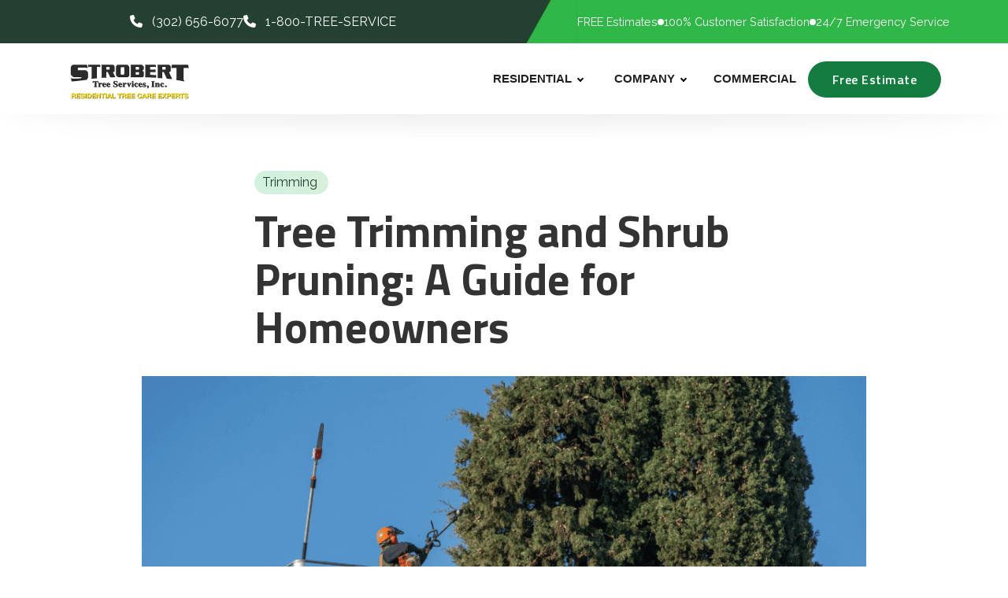

--- FILE ---
content_type: text/html; charset=UTF-8
request_url: https://stroberttree.com/blog/tree-trimming-and-shrub-pruning-a-guide-for-homeowners
body_size: 9571
content:
<!DOCTYPE html>
<html itemscope itemtype="http://schema.org/website" lang="en">
<head>
    <meta name="_token" content="4sVhzugYNKFVSnguQ261ii5B8mdISZcUBihtwHtfBBc">
                <meta http-equiv="content-type" content="text/html; charset=utf-8" />
        <meta name="viewport" content="width=device-width, initial-scale=1.0,   user-scalable=yes">
        <title>Tree Trimming and Shrub Pruning: A Guide for Homeowners | Strobert Tree Services</title>
        <link rel="shortcut icon" href="https://d1fh2ziry55uxk.cloudfront.net/stroberttree/64667dfc44cc2.png">
        <link rel="preconnect" href="https://fonts.googleapis.com">
<link rel="preconnect" href="https://fonts.gstatic.com" crossorigin>
<link href="https://fonts.googleapis.com/css2?family=Raleway:wght@400;500;600&family=Titillium+Web:wght@400;600;700&display=swap" rel="stylesheet">
        
    
    
                

<!-- google -->
<meta itemprop="headline" content="Tree Trimming and Shrub Pruning: A Guide for Homeowners | Strobert Tree Services" />
<meta itemprop="description" content="Trees and shrubs are an essential part of any landscape. They provide shade, beauty, and value to your home. However, trees and shrubs need regular care to stay healthy and attractive. Proper trimming and pruning are among the most important aspects of tree and shrub care." />
    <meta itemprop="image" content="https://d1fh2ziry55uxk.cloudfront.net/stroberttree/64710eee8b148.png" />

<link rel="canonical" href="https://stroberttree.com/blog/tree-trimming-and-shrub-pruning-a-guide-for-homeowners" />
<meta name="description" content="Trees and shrubs are an essential part of any landscape. They provide shade, beauty, and value to your home. However, trees and shrubs need regular care to stay healthy and attractive. Proper trimming and pruning are among the most important aspects of tree and shrub care." />
<meta property="og:title" content="Tree Trimming and Shrub Pruning: A Guide for Homeowners by Strobert Tree Services" />
<meta property="og:description" content="Trees and shrubs are an essential part of any landscape. They provide shade, beauty, and value to your home. However, trees and shrubs need regular care to stay healthy and attractive. Proper trimming and pruning are among the most important aspects of tree and shrub care." />
<meta property="og:type" content="website" />
<meta property="og:url" content="https://stroberttree.com/blog/tree-trimming-and-shrub-pruning-a-guide-for-homeowners" />

    <meta property="og:image" content="https://d1fh2ziry55uxk.cloudfront.net/stroberttree/64710eee8b148.png" />
    <meta property="og:image:width" content="980" />
    <meta property="og:image:height" content="513" />

<!-- Google Tag Manager -->
<script>(function(w,d,s,l,i){w[l]=w[l]||[];w[l].push({'gtm.start':
new Date().getTime(),event:'gtm.js'});var f=d.getElementsByTagName(s)[0],
j=d.createElement(s),dl=l!='dataLayer'?'&l='+l:'';j.async=true;j.src=
'https://www.googletagmanager.com/gtm.js?id='+i+dl;f.parentNode.insertBefore(j,f);
})(window,document,'script','dataLayer','GTM-WPGQ3237');</script>
<!-- End Google Tag Manager -->
<!-- Google tag (gtag.js) -->
<script async src="https://www.googletagmanager.com/gtag/js?id=AW-11157314515"></script>
<script>
  window.dataLayer = window.dataLayer || [];
  function gtag(){dataLayer.push(arguments);}
  gtag('js', new Date());

  gtag('config', 'AW-11157314515');
</script>
<script>
  gtag('config', 'AW-11157314515/CDQFCLenkJUbENO3nMgp', {
    'phone_conversion_number': '(302) 656-6077'
  });
</script>
                <link rel="stylesheet" href="https://cdn.jsdelivr.net/npm/bootstrap@4.6.2/dist/css/bootstrap.min.css" integrity="sha384-xOolHFLEh07PJGoPkLv1IbcEPTNtaed2xpHsD9ESMhqIYd0nLMwNLD69Npy4HI+N" crossorigin="anonymous">
        <link rel="preload" href="/assets/css/include_top.css?v=1762877989" as="style" onload="this.onload=null;this.rel='stylesheet'">
<noscript><link rel="stylesheet" href="/assets/css/include_top.css?v=1762877989"></noscript>
            <link rel="preload" href="/build/app.fdd9cdab.css" as="style" onload="this.onload=null;this.rel='stylesheet'">
<noscript><link rel="stylesheet" href="/build/app.fdd9cdab.css"></noscript>
    
                        <style>#-plugin-647a20df808fd #email{max-width:350px}#-plugin-647a20df808fd label,#-plugin-647a20df808fd .form-text{color:#bcbcbc !important}#-plugin-67a67d137c09a{margin-top:2rem;display:flex;flex-direction:column;gap:0.5rem}#-plugin-67a67d137c09a .item{color:#25BA62;font-size:1.2rem}#-plugin-67a67d137c09a .item i{color:#fff}#-plugin-67a67d137c09a .item a{color:#fff;font-size:1.2rem;font-weight:700}#-plugin-67a67d137c09a .item a:hover{color:#25BA62}#-plugin-67a67d137f380 .wrapper{display:flex;gap:1rem;background:#fff;align-items:center;padding:0.5rem 1rem;border-radius:1rem}#-plugin-67a67d137f380 .wrapper img{width:100%}#-plugin-67a67d1381fc2 .item{color:#fff;margin-bottom:1rem}#-plugin-67a67d1381fc2 .item a,#-plugin-67a67d1381fc2 .item span{color:#fff}#-plugin-67a67d1381fc2 .item a:hover,#-plugin-67a67d1381fc2 .item span:hover{text-decoration:underline !important}@media screen and (max-width: 320px) {  }@media screen and (min-width: 321px) and (max-width: 640px) {  }@media screen and (min-width: 641px) and (max-width: 1024px) {  }@media screen and (min-width: 1025px) {  }</style>
                                <link rel="stylesheet" href="/assets/css/include.css?v=1762877989">
                            <link rel="stylesheet" href="/assets/css/global.scss.68f7a3700ec61.css" id="global-css-file">
                    
                <link rel="stylesheet" href="/assets/css/page.6964247bbab35.css">
                    <script async src="https://www.googletagmanager.com/gtag/js?id=G-VCRDRKE2V2"></script>
        <script>
            window.dataLayer = window.dataLayer || [];
            function gtag(){dataLayer.push(arguments);}
            gtag('js', new Date());

            gtag('config', 'G-VCRDRKE2V2 ');
        </script>
    </head>
<body class="-browser-full -browser-chrome -scroll-return blog-page -lei-live">
    <div id="fb-root"></div>
<link rel="preconnect" href="https://connect.facebook.net">
<script>
        (function (d, s, id) {
        var js, fjs = d.getElementsByTagName(s)[0];
        if (d.getElementById(id))
            return;
        js = d.createElement(s);
        js.id = id;
        js.src = "//connect.facebook.net/en_US/sdk.js#xfbml=1&version=v2.3";
        fjs.parentNode.insertBefore(js, fjs);
    }(document, 'script', 'facebook-jssdk'));
    </script>
                <!-- Header -->
<div class="navik-header navik header-shadow">

  <div class="top-header">
    <div class="left">
       <ul>
         <li><a href="tel:3026566077"><i class="fa-solid fa-phone"></i> &nbsp; (302) 656-6077</a></li>
         <li><a href="tel:180087337378423"><i class="fa-solid fa-phone"></i> &nbsp; 1-800-TREE-SERVICE</a></li>
         <li style="display:none;"><i class="fa fa-envelope" aria-hidden="true"></i> &nbsp; <a href="mailto:">Andy.Strobert@adstrobert.com</a></li>
         <li style="display:none;"> <i class="fa fa-map-marker" aria-hidden="true"></i> &nbsp; 1806 Zebley Road. Wilmington DE, 19810</li>
       </ul>
    </div>
    <div class="middle"><img src="/assets/images/border-2.png" alt=""></div>
    <div class="right">
       <ul>
         <li>FREE Estimates</li>
         <li>100% Customer Satisfaction</li>
         <li>24/7 Emergency Service</li>
       </ul>
    </div>
  </div>
  
  <div class="container">

    <!-- Navik header -->
    <div class="navik-header-container">
				
      <!--Logo-->
      <div class="logo" data-mobile-logo="/assets/images/logo-strobert.png" 
        data-sticky-logo="/assets/images/logo-strobert.png">
        <a href="/"><img src="/assets/images/logo-strobert.png" alt="logo"/></a>
      </div>
				
      <!-- Burger menu -->
      <div class="burger-menu">
        <div class="line-menu line-half first-line"></div>
        <div class="line-menu"></div>
        <div class="line-menu line-half last-line"></div>
      </div>

      <!--Navigation menu-->
			<nav class="navik-menu menu-caret submenu-top-border submenu-scale scrollspy">
				<ul class="navbar-nav">
					<li id="nav-7" class="" style="">
    <a href="#" class="">Residential</a>
    <ul class=""><li class="nav-item"><a href="https://stroberttree.com/residential/tree-removal-services" onclick="closeNav()" class="nav-link">Tree Removal Services</a></li><li class="nav-item"><a href="https://stroberttree.com/residential/cabling-services" onclick="closeNav()" class="nav-link">Cabling Services</a></li><li class="nav-item"><a href="https://stroberttree.com/residential/plant-health-care" onclick="closeNav()" class="nav-link">Plant Health Care</a></li><li class="nav-item"><a href="https://stroberttree.com/residential/pruning-services" onclick="closeNav()" class="nav-link">Pruning Services</a></li><li class="nav-item"><a href="https://stroberttree.com/residential/stump-grinding-services" onclick="closeNav()" class="nav-link">Stump Grinding Services</a></li><li class="nav-item"><a href="https://stroberttree.com/residential/storm-damage-services" onclick="closeNav()" class="nav-link">Storm Damage Services</a></li><li class="nav-item"><a href="https://corrinkilndried.com" onclick="closeNav()" class="nav-link">Corrin Kiln Dried Firewood</a></li></ul>
</li>
<li id="nav-20" class="" style="">
    <a href="#" class="">Company</a>
    <ul class=""><li id="nav-137" class="" style="">
    <a href="#" class="">Offices</a>
    <ul class=""><li class="nav-item"><a href="https://stroberttree.com/offices/wilmington" onclick="closeNav()" class="nav-link">Wilmington</a></li><li class="nav-item"><a href="https://stroberttree.com/offices/georgetown" onclick="closeNav()" class="nav-link">Georgetown</a></li><li class="nav-item"><a href="https://stroberttree.com/offices/exton" onclick="closeNav()" class="nav-link">Exton</a></li><li class="nav-item"><a href="https://stroberttree.com/offices/bryn-mawr" onclick="closeNav()" class="nav-link">Bryn Mawr</a></li><li class="nav-item"><a href="https://stroberttree.com/offices/schwenksville" onclick="closeNav()" class="nav-link">Schwenksville</a></li></ul>
</li>
<li class="nav-item"><a href="https://stroberttree.com/about-us" onclick="closeNav()" class="nav-link">About</a></li><li class="nav-item"><a href="https://stroberttree.com/financing" onclick="closeNav()" class="nav-link">Financing</a></li><li class="nav-item"><a href="https://stroberttree.com/referral-program" onclick="closeNav()" class="nav-link">Referral Program</a></li><li class="nav-item"><a href="https://stroberttree.com/blog" onclick="closeNav()" class="nav-link">Blog</a></li><li id="nav-158" class="" style="">
    <a href="#" class="">Resources</a>
    <ul class=""><li class="nav-item"><a href="https://stroberttree.com/50-shades-of-green-tree-care-glossary" onclick="closeNav()" class="nav-link">50 Shades of Green - Definitive Glossary of Tree Care Terms</a></li></ul>
</li>
<li class="nav-item"><a href="https://stroberttree.com/careers" onclick="closeNav()" class="nav-link">Careers</a></li></ul>
</li>
<li class="nav-item"><a href="https://stroberttree.com/commercial/commercial-services" onclick="closeNav()" class="nav-link">Commercial</a></li>
					<li><div><a href="/contact" aria-label="Request a Free Estimate" title="Request a Free Estimate" class="btn btn-primary btn-md">Free Estimate</a></div></li>
				</ul>
				
				
			</nav>
			

    </div>

  </div>
</div>
        <div id="layout" class="wrapper -lei-view">
        <div id="lod-9112" class="lei-root"><div id="wrap-8019" class="lei-sec blog-header">
                    <div id="lod-9107" class="lei-sec-in"><div id="wrap-8020" class="lei-row container">
                    <div id="lod-9104" class="lei-row-in row justify-content-center"><div id="wrap-8021" class="lei-col col-lg-7">
                    <div id="lod-9101" class="lei-col-in"><div id="wrap-8023" class="lei-elem tools-text-div">
                <div id="lod-9099" class="lei-elem-in lei-text-div">
Trimming 
</div>
    
    </div><div id="wrap-8022" class="lei-elem tools-heading">
                <h1 id="lod-9098" class="lei-elem-in lei-heading">
Tree Trimming and Shrub Pruning: A Guide for Homeowners
</h1>
    
    </div></div>
    
    </div></div>
    
    </div><div id="wrap-8024" class="lei-row container">
                    <div id="lod-9105" class="lei-row-in row justify-content-center"><div id="wrap-8025" class="lei-col col-lg-10">
                    <div id="lod-9102" class="lei-col-in"><div id="wrap-8026" class="lei-elem tools-image">
                            <img id="lod-9097" class="lei-elem-in lei-image img-fluid" data-lodid="9097" src="https://d1fh2ziry55uxk.cloudfront.net/stroberttree/64710ed88ab5c.png" srcset="https://d1fh2ziry55uxk.cloudfront.net/stroberttree/64710ed88ab5c.png 320w, https://d1fh2ziry55uxk.cloudfront.net/stroberttree/64710ed89e093.png 640w, https://d1fh2ziry55uxk.cloudfront.net/stroberttree/64710ed8c88f1.png 1024w, https://d1fh2ziry55uxk.cloudfront.net/stroberttree/64710ed8c88f1.png 2048w" sizes="(min-width: 2048px) 2048px, (min-width: 1024px) 1024px, (min-width: 640px) 640px, (min-width: 320px) 320px, 100vw" width="980" height="551" alt=""/>
            
    </div><div id="wrap-8027" class="lei-elem tools-social">
            <ul id="lod-9096" class="lei-elem-in lei-social">
                    <li class="-social-fb-follow">
                <div class="fb-follow" data-href="" data-colorscheme="light" data-layout="button_count" data-show-faces="false"></div>
            </li>
            <li class="-social-fb-like">
                <div class="fb-like" data-href="" data-colorscheme="light" data-width="150" data-layout="button_count" data-action="like" data-show-faces="false" data-share="true"></div>
            </li>
                            <li class="-social-twitter">
                <a href="https://twitter.com/share" class="twitter-share-button" data-url="" data-via="" data-count="none" data-hashtags="">Tweet</a>
                <script>!function(d,s,id){var js,fjs=d.getElementsByTagName(s)[0],p=/^http:/.test(d.location)?'http':'https';if(!d.getElementById(id)){js=d.createElement(s);js.id=id;js.src=p+'://platform.twitter.com/tab.js';fjs.parentNode.insertBefore(js,fjs);}}(document, 'script', 'twitter-wjs');</script>
            </li>
                            <li class="-social-google">
                <script src="https://apis.google.com/js/platform.js" async defer></script>
                <g:plusone size="medium"></g:plusone>
            </li>
            </ul>

    </div></div>
    
    </div></div>
    
    </div></div>
    
    </div><div id="wrap-8028" class="lei-sec blog-content">
                    <div id="lod-9108" class="lei-sec-in"><div id="wrap-8029" class="lei-row container">
                    <div id="lod-9106" class="lei-row-in row justify-content-center"><div id="wrap-8030" class="lei-col col-lg-8">
                    <div id="lod-9103" class="lei-col-in"><div id="wrap-8031" class="lei-elem tools-paragraph">
                <div id="lod-9100" class="lei-elem-in lei-paragraph">
<p>Apr 12, 2023 </p>
<p> </p>
<p>Trees and shrubs are an essential part of any landscape. They provide shade, beauty, and value to your home. However, trees and shrubs need regular care to stay healthy and attractive. Proper trimming and pruning are among the most important aspects of tree and shrub care.</p>
<p> </p>
<p>Trimming and pruning are different, but they are often used interchangeably. Trimming is the process of removing dead, diseased, or damaged branches from a tree or shrub. Pruning is the process of shaping and controlling the growth of a tree or shrub.</p>
<p> </p>
<p>Both trimming and pruning are essential for tree and shrub health. Trimming helps to remove diseased and damaged branches, which can help to prevent the spread of disease. Pruning helps to control the growth of a tree or shrub, which can help to keep it healthy and attractive.</p>
<p> </p>
<p>You should trim or prune your trees and shrubs for many different reasons. Some common causes include:</p>
<p> </p>
<ul>
<li>To remove dead, diseased, or damaged branches</li>
<li>To control the growth of a tree or shrub</li>
<li>To improve the shape of a tree or shrub</li>
<li>To open up the canopy of a tree to allow more light and air to reach the lower branches</li>
<li>To remove branches that are hanging over power lines or other structures</li>
</ul>
<p> </p>
<p>It is always best to consult a qualified arborist if you are still determining whether you need to trim or prune your trees and shrubs. An arborist can assess the health of your trees and shrubs and recommend the best course of action.</p>
<p> </p>
<p>When trimming or pruning trees and shrubs, it is essential to follow proper safety procedures. Always wear safety glasses and gloves when working with sharp tools. Be sure to use the correct tools for the job. And never climb a tree to trim or prune branches. Use a ladder or other safe means of access.</p>
<p> </p>
<p>If you are uncomfortable trimming or pruning your trees and shrubs, it is best to hire a qualified arborist like Strobert Tree Services.</p>
<p> </p>
<p>The professionals at Strobert Tree Services have the experience and training to safely and effectively trim and prune your trees and shrubs.</p>
<p> </p>
<p><span style="font-size:18pt;"><strong>When to Trim and Prune</strong></span></p>
<p> </p>
<p>The best time to trim or prune trees and shrubs is during the dormant season, typically from late fall to early spring. This is when the trees and shrubs are not actively growing, so the wounds from</p>
<p>pruning will heal more quickly.</p>
<p> </p>
<p>However, there are some cases where it may be necessary to trim or prune trees and shrubs during the growing season. For example, suppose a storm damages a tree or shrub. In that case, it may need to be pruned immediately to prevent further damage.</p>
<p> </p>
<p>If you need help determining when to trim or prune your trees and shrubs, call Strobert Tree Services today at 302-742-1172.</p>
<p> </p>
<p><span style="font-size:18pt;"><strong>How to Trim and Prune</strong></span></p>
<p> </p>
<p>There are a few different methods for trimming and pruning trees and shrubs. The best way for you will depend on the type of tree or shrub you are working with and the desired results.</p>
<p> </p>
<p>One standard method for trimming and pruning is to use hand pruners. Hand pruners are an excellent choice for small branches less than 1 inch in diameter. To use hand pruners, hold the branch with one hand and the pruners with the other. Make a clean cut outside the branch collar, the swollen area where the branch meets the trunk.</p>
<p> </p>
<p>Another standard method for trimming and pruning is to use loppers. Loppers are excellent for larger branches 1 to 2 inches in diameter. To use loppers, hold the branch with one hand and the loppers with the other. Make a clean cut just outside of the branch collar.</p>
<p> </p>
<p>You may need to use a chainsaw for larger branches that are more than 2 inches in diameter. Chainsaw use requires special training and safety gear. If you are uncomfortable using a chainsaw, hiring a qualified arborist to do the job is best.</p>
<p> </p>
<p>Making clean cuts when trimming or pruning trees and shrubs is essential. Clean cuts will help the tree or shrub heal more quickly and reduce the risk of infection.</p>
<p> </p>
<p>It is also essential to avoid making flush cuts. Flush cuts remove all of the bark from the branch collar, which can weaken the tree or shrub. Instead, make a cut that leaves a small stub of bark. This stub will help the tree or shrub heal more quickly.</p>
<p> </p>
<p><span style="font-size:18pt;"><strong>Aftercare</strong></span></p>
<p> </p>
<p>After you have trimmed or pruned your trees and shrubs, providing them with proper aftercare is vital. This includes watering them regularly and fertilizing them as needed.</p>
<p> </p>
<p>You should also monitor them for signs of disease or pests.</p>
<p> </p>
<p>If you need help caring for your trees and shrubs after trimming or pruning, it is always best to consult a certified arborist.</p>
<p> </p>
<p><span style="font-size:18pt;"><strong>Conclusion</strong></span></p>
<p> </p>
<p>Tree trimming and shrub pruning are essential tasks that should be done regularly to keep your trees and shrubs healthy and attractive. Suppose you are not comfortable trimming or pruning your trees and shrubs. In that case, hiring a qualified arborist like Strobert Tree Services in Wilmington, Delaware, is best.</p>
<p> </p>
<p>Strobert Tree Services has provided quality tree care services to Wilmington, Delaware, for over 20 years. They are committed to providing the best possible service to their customers. Strobert Tree Services uses only the highest quality tree care methods and equipment. They are also licensed and insured, with a professional arborist team.</p>
<p> </p>
<p><a href="/contact">Contact Strobert Tree Services</a> today to schedule a free consultation and learn more about their tree trimming and shrub pruning services.</p>
</div>
    
    </div></div>
    
    </div></div>
    
    </div></div>
    
    </div><div id="wrap-10059" class="lei-sec blog-articles -projection-wrapper -leipro-section-7">
                    <div id="lod-114019111" class="lei-sec-in" data-projection="9111"><div id="wrap-10060" class="lei-row container -projection-wrapper -leipro-section-7">
                    <div id="lod-114009111" class="lei-row-in row" data-projection="9111"><div id="wrap-10061" class="lei-col col-md -projection-wrapper -leipro-section-7">
                    <div id="lod-113999111" class="lei-col-in" data-projection="9111"><div id="wrap-10064" class="lei-elem tools-text-div -projection-wrapper -leipro-section-7">
                <div id="lod-113979111" class="lei-elem-in lei-text-div" data-projection="9111">
Blog
</div>
    
    </div><div id="wrap-10063" class="lei-elem tools-heading -projection-wrapper -leipro-section-7">
                <h2 id="lod-113969111" class="lei-elem-in lei-heading" data-projection="9111">
Read our other blog posts
</h2>
    
    </div><div id="wrap-10062" class="lei-elem tools-feed -projection-wrapper -leipro-section-7">
        <div id="lod-113989111" class="lei-elem-in lei-feed lei-feed-random" data-projection="9111">
    <div class="feed   position-relative">
  
    <div id="lei-feed-loader-11398" class="-feed-loader-hold text-center">
    <img src="/images/loader/ball-premium-short.gif" class="-feed-loader">
</div>
    <div id="lei-feed-blocks-11398" class="-feed-blocks mt-3 row"><div class="col-lg-4 mb-5">
   <div class="feed-item">
      <div class="thumbnail">
        <a href="https://stroberttree.com/blog/tree-disease-treatment-services">  <img src="https://d1fh2ziry55uxk.cloudfront.net/stroberttree/68d1a8ce18985.png" class="img-fluid -feed-image"></a>
      </div>
      <div class="content">
         <div class="date">Sep 22nd, 2025</div>
         <h3 class="title"> <a href="https://stroberttree.com/blog/tree-disease-treatment-services"> Tree Disease Treatment Services</a></h3>
         <div class="description">
            Looking for trusted tree disease treatment services? Our certified arborists offer inspections, diag... 
         </div>
         <div class="tags">  <span></span> </div>
      </div>
   </div>
</div><div class="col-lg-4 mb-5">
   <div class="feed-item">
      <div class="thumbnail">
        <a href="https://stroberttree.com/blog/strobert-tree-services-your-top-choice-for-tree-services-in-delaware-and-beyond">  <img src="https://d1fh2ziry55uxk.cloudfront.net/stroberttree/6470f1de54bd2.jpg" class="img-fluid -feed-image"></a>
      </div>
      <div class="content">
         <div class="date">Feb 16th, 2023</div>
         <h3 class="title"> <a href="https://stroberttree.com/blog/strobert-tree-services-your-top-choice-for-tree-services-in-delaware-and-beyond"> Strobert Tree Services: Your Top Choice for Tree Services in Delaware and Beyond</a></h3>
         <div class="description">
            Are you in need of tree services in Delaware or the surrounding areas? Look no further than Strobert... 
         </div>
         <div class="tags">  <span>Tree Care</span> </div>
      </div>
   </div>
</div><div class="col-lg-4 mb-5">
   <div class="feed-item">
      <div class="thumbnail">
        <a href="https://stroberttree.com/blog/thrips-damage">  <img src="https://d1fh2ziry55uxk.cloudfront.net/stroberttree/6908e68dc3dbb.png" class="img-fluid -feed-image"></a>
      </div>
      <div class="content">
         <div class="date">Nov 3rd, 2025</div>
         <h3 class="title"> <a href="https://stroberttree.com/blog/thrips-damage"> Thrips Damage</a></h3>
         <div class="description">
            Learn how to identify, prevent, and treat thrips damage on your plants. Discover early signs and eff... 
         </div>
         <div class="tags">  <span></span> </div>
      </div>
   </div>
</div></div>
</div>
</div>

    </div></div>
    
    </div></div>
    
    </div></div>
    
    </div><div id="wrap-9569" class="lei-sec newsletter -projection-wrapper -leipro-section-6">
                    <div id="lod-108479110" class="lei-sec-in" data-projection="9110"><div id="wrap-9570" class="lei-row container -projection-wrapper -leipro-section-6">
                    <div id="lod-108469110" class="lei-row-in row" data-projection="9110"><div id="wrap-9571" class="lei-col col-lg-6 -projection-wrapper -leipro-section-6">
                    <div id="lod-108449110" class="lei-col-in" data-projection="9110"><div id="wrap-9572" class="lei-elem tools-heading -projection-wrapper -leipro-section-6">
                <h2 id="lod-108429110" class="lei-elem-in lei-heading" data-projection="9110">
Sign up for our newsletter
</h2>
    
    </div><div id="wrap-9573" class="lei-elem tools-paragraph -projection-wrapper -leipro-section-6">
                <div id="lod-108439110" class="lei-elem-in lei-paragraph" data-projection="9110">
<p>Stay up to date with the latest news, announcements, and articles.</p>
</div>
    
    </div></div>
    
    </div><div id="wrap-9574" class="lei-col offset-lg-1 col-lg -projection-wrapper -leipro-section-6">
                    <div id="lod-108459110" class="lei-col-in" data-projection="9110"><div id="wrap-9575" class="lei-elem tools-plugin -projection-wrapper -leipro-section-6">
            <div id="lod-108419110" class="lei-elem-in lei-plugin" data-projection="9110"><div id="-plugin-647a20df808fd" class="newsletter"><div class="item" data-var="4587">
<form>
    <div class="form-group">
        <label for="email">Email address</label>
        <input type="email" class="form-control" id="email" aria-describedby="emailHelp" placeholder="Enter email">
        <small id="emailHelp" class="form-text text-mutedx">We'll never share your email with anyone else.</small>
    </div>
    <button type="submit" class="btn btn-primary">Submit</button>
</form>
</div></div></div>

    </div></div>
    
    </div></div>
    
    </div></div>
    
    </div><div id="wrap-87142" class="lei-sec footer pt-70 -projection-wrapper -leipro-section-3">
                    <div id="lod-956529109" class="lei-sec-in" data-projection="9109"><div id="wrap-87143" class="lei-row container -projection-wrapper -leipro-section-3">
                    <div id="lod-956509109" class="lei-row-in row" data-projection="9109"><div id="wrap-87144" class="lei-col col-md-6 col-12 mb-30 col-lg-4 -projection-wrapper -leipro-section-3">
                    <div id="lod-956459109" class="lei-col-in" data-projection="9109"><a id="lod-956409109" href="https://stroberttree.com/" title="Home" class="-lei-link lei-col-group footer-logo-link -projection-wrapper -projection-child-wrapper" data-projection="9109"><div id="wrap-87146" class="lei-elem tools-image mr-lg-5 mr-md-3 -projection-wrapper -leipro-section-3">
                            <img id="lod-956399109" class="lei-elem-in lei-image img-fluid logo" data-projection="9109" data-lodid="95639" src="https://d1fh2ziry55uxk.cloudfront.net/stroberttree/645e4e98aca40.png" srcset="https://d1fh2ziry55uxk.cloudfront.net/stroberttree/645e4e98aca40.png 320w, https://d1fh2ziry55uxk.cloudfront.net/stroberttree/645e4e98b5fce.png 640w, https://d1fh2ziry55uxk.cloudfront.net/stroberttree/645e4e98b5fce.png 1024w, https://d1fh2ziry55uxk.cloudfront.net/stroberttree/645e4e98b5fce.png 2048w" sizes="(min-width: 2048px) 2048px, (min-width: 1024px) 1024px, (min-width: 640px) 640px, (min-width: 320px) 320px, 100vw" width="512" height="186" alt="Strobert Tree Services"/>
            
    </div></a><div id="wrap-87145" class="lei-elem tools-plugin -projection-wrapper -leipro-section-3">
            <div id="lod-956429109" class="lei-elem-in lei-plugin" data-projection="9109"><div id="-plugin-67a67d137c09a"><div class="item">
  <i class="fa-solid fa-phone"></i>  <a href="tel:(302)%20656-6077">302-656-6077</a>
</div><div class="item">
  <i class="fa-solid fa-phone"></i>  <a href="tel:180087337378423">1-800-TREE-SERVICE</a>
</div><div class="item">
 <a href="https://www.facebook.com/Stroberttree/" target="_blank">
    <i class="fa-brands fa-facebook"></i>  Facebook
 </a>
</div></div></div>

    </div><div id="lod-956419109" class="lei-col-group -projection-wrapper -projection-child-wrapper" data-projection="9109"><div id="wrap-87147" class="lei-elem tools-plugin mt-3 mt-md-0 -projection-wrapper -leipro-section-3">
            <div id="lod-956439109" class="lei-elem-in lei-plugin" data-projection="9109"><div id="-plugin-67a67d137f380">

<div class="wrapper mt-5">
  <div class="item slide">
  <img src="https://d1fh2ziry55uxk.cloudfront.net/stroberttree/646fc4dcab64f.jpeg" width="188" height="268" srcset="https://d1fh2ziry55uxk.cloudfront.net/stroberttree/646fc4dcab64f.jpeg 320w, https://d1fh2ziry55uxk.cloudfront.net/stroberttree/646fc4dcab64f.jpeg 640w, https://d1fh2ziry55uxk.cloudfront.net/stroberttree/646fc4dcab64f.jpeg 1024w, https://d1fh2ziry55uxk.cloudfront.net/stroberttree/646fc4dcab64f.jpeg 2048w" sizes="(min-width: 2048px) 2048px, (min-width: 1024px) 1024px, (min-width: 640px) 640px, (min-width: 320px) 320px, 100vw" alt="Board of Tree Experts in New Jersey">
</div><div class="item slide">
  <img src="https://d1fh2ziry55uxk.cloudfront.net/stroberttree/6521bed17a701.png" width="237" height="164" srcset="https://d1fh2ziry55uxk.cloudfront.net/stroberttree/6521bed16ef30.png 320w, https://d1fh2ziry55uxk.cloudfront.net/stroberttree/6521bed174e19.png 640w, https://d1fh2ziry55uxk.cloudfront.net/stroberttree/6521bed17a701.png 1024w, https://d1fh2ziry55uxk.cloudfront.net/stroberttree/6521bed17f1b7.png 2048w" sizes="(min-width: 2048px) 2048px, (min-width: 1024px) 1024px, (min-width: 640px) 640px, (min-width: 320px) 320px, 100vw" alt="Maryland Licensed Tree Expert">
</div><div class="item slide">
  <img src="https://d1fh2ziry55uxk.cloudfront.net/stroberttree/646fc4cb08f47.png" width="317" height="159" srcset="https://d1fh2ziry55uxk.cloudfront.net/stroberttree/646fc4cb08f47.png 320w, https://d1fh2ziry55uxk.cloudfront.net/stroberttree/646fc4cb08f47.png 640w, https://d1fh2ziry55uxk.cloudfront.net/stroberttree/646fc4cb08f47.png 1024w, https://d1fh2ziry55uxk.cloudfront.net/stroberttree/646fc4cb08f47.png 2048w" sizes="(min-width: 2048px) 2048px, (min-width: 1024px) 1024px, (min-width: 640px) 640px, (min-width: 320px) 320px, 100vw" alt="Pennsylvania Department of Agriculture">
</div><div class="item slide">
  <img src="https://d1fh2ziry55uxk.cloudfront.net/stroberttree/64677e7a25f26.png" width="225" height="225" srcset="https://d1fh2ziry55uxk.cloudfront.net/stroberttree/64677e7a25f26.png 320w, https://d1fh2ziry55uxk.cloudfront.net/stroberttree/64677e7a25f26.png 640w, https://d1fh2ziry55uxk.cloudfront.net/stroberttree/64677e7a25f26.png 1024w, https://d1fh2ziry55uxk.cloudfront.net/stroberttree/64677e7a25f26.png 2048w" sizes="(min-width: 2048px) 2048px, (min-width: 1024px) 1024px, (min-width: 640px) 640px, (min-width: 320px) 320px, 100vw" alt="Delaware Department of Agriculture">
</div>
</div>
  
</div></div>

    </div></div></div>
    
    </div><div id="wrap-87148" class="lei-col col-lg-3 offset-lg-1 col-md-6 col-12 mb-30 col-sm-6 -projection-wrapper -leipro-section-3">
                    <div id="lod-956469109" class="lei-col-in" data-projection="9109"><div id="wrap-87149" class="lei-elem tools-heading mb-4 mt-3 -projection-wrapper -leipro-section-3">
                <h2 id="lod-956349109" class="lei-elem-in lei-heading" data-projection="9109">
Offices
</h2>
    
    </div><div id="wrap-87150" class="lei-elem tools-plugin -projection-wrapper -leipro-section-3">
            <div id="lod-956449109" class="lei-elem-in lei-plugin" data-projection="9109"><div id="-plugin-67a67d1381fc2"><div class="item locations slide">
  <a title="Strobert Tree Services - Wilmington Office" href="https://www.google.com/maps/place/1806+Zebley+Rd,+Wilmington,+DE+19810/data=!4m2!3m1!1s0x89c6e4f16bbf188b:0x8bcae38875521ef7?sa=X&amp;ved=2ahUKEwjcr7ym2fr-AhWNEFkFHQhVBgIQ8gF6BAgPEAI">1806 Zebley Road Wilmington DE, 19810</a>
</div><div class="item locations slide">
  <a title="Strobert Tree Services - Schwenksville Office" href="https://maps.app.goo.gl/W4L29qrk8jQm1S5T7">458 Swamp Pike, Schwenksville, PA 19473</a>
</div></div></div>

    </div></div>
    
    </div><div id="wrap-87151" class="lei-col col-md-6 col-12 mb-30 col-lg-2 col-sm-6 -projection-wrapper -leipro-section-3">
                    <div id="lod-956479109" class="lei-col-in" data-projection="9109"><div id="wrap-87157" class="lei-elem tools-heading mb-4 mt-3 -projection-wrapper -leipro-section-3">
                <h2 id="lod-956359109" class="lei-elem-in lei-heading" data-projection="9109">
Services
</h2>
    
    </div><div id="wrap-87155" class="lei-elem tools-button text-left -projection-wrapper -leipro-section-3">
            <a id="lod-956249109" class="lei-elem-in lei-btn btn btn-link btn-md" data-projection="9109"
            href="https://stroberttree.com/residential/storm-damage-services"
            
             title="Storm Damage Services"
    >Storm Damage Services</a>

    </div><div id="wrap-87152" class="lei-elem tools-button text-left -projection-wrapper -leipro-section-3">
            <a id="lod-956219109" class="lei-elem-in lei-btn btn btn-sm btn-link" data-projection="9109"
            href="https://stroberttree.com/residential/cabling-services"
            
             title="Cabling Services"
    >Cabling Services</a>

    </div><div id="wrap-87153" class="lei-elem tools-button text-left -projection-wrapper -leipro-section-3">
            <a id="lod-956229109" class="lei-elem-in lei-btn btn btn-sm btn-link" data-projection="9109"
            href="https://stroberttree.com/residential/plant-health-care"
            
             title="Plant Health Care"
    >Plant Health Care</a>

    </div><div id="wrap-87154" class="lei-elem tools-button text-left -projection-wrapper -leipro-section-3">
            <a id="lod-956239109" class="lei-elem-in lei-btn btn btn-sm btn-link" data-projection="9109"
            href="https://stroberttree.com/residential/pruning-services"
            
             title="Pruning Services"
    >Pruning Services</a>

    </div><div id="wrap-87156" class="lei-elem tools-button text-left -projection-wrapper -leipro-section-3">
            <a id="lod-956259109" class="lei-elem-in lei-btn btn btn-sm btn-link" data-projection="9109"
            href="https://stroberttree.com/residential/stump-grinding-services"
            
             title="Stump Grinding Services"
    >Stump Grinding Services</a>

    </div><div id="wrap-87158" class="lei-elem tools-button text-left -projection-wrapper -leipro-section-3">
            <a id="lod-956269109" class="lei-elem-in lei-btn btn btn-sm btn-link" data-projection="9109"
            href="https://stroberttree.com/residential/tree-removal-services"
            
             title="Tree Removal Services"
    >Tree Removal Services</a>

    </div><div id="wrap-87159" class="lei-elem tools-button text-left -projection-wrapper -leipro-section-3">
            <a id="lod-956279109" class="lei-elem-in lei-btn btn btn-sm btn-link" data-projection="9109"
            href="https://stroberttree.com/commercial/commercial-services"
            
             title="Commercial Services"
    >Commercial Services</a>

    </div></div>
    
    </div><div id="wrap-87160" class="lei-col col-md-6 col-12 mb-30 col-lg-2 col-sm-6 -projection-wrapper -leipro-section-3">
                    <div id="lod-956489109" class="lei-col-in" data-projection="9109"><div id="wrap-87162" class="lei-elem tools-heading mb-4 mt-3 -projection-wrapper -leipro-section-3">
                <h2 id="lod-956379109" class="lei-elem-in lei-heading" data-projection="9109">
Company
</h2>
    
    </div><div id="wrap-87163" class="lei-elem tools-button text-left -projection-wrapper -leipro-section-3">
            <a id="lod-956289109" class="lei-elem-in lei-btn btn btn-sm btn-link" data-projection="9109"
            href="https://stroberttree.com/about-us"
            
             title="About Us"
    >About Us</a>

    </div><div id="wrap-87164" class="lei-elem tools-button text-left -projection-wrapper -leipro-section-3">
            <a id="lod-956299109" class="lei-elem-in lei-btn btn btn-sm btn-link" data-projection="9109"
            href="https://stroberttree.com/careers"
            
             title="Careers"
    >Careers</a>

    </div><div id="wrap-87166" class="lei-elem tools-button text-left -projection-wrapper -leipro-section-3">
            <a id="lod-956319109" class="lei-elem-in lei-btn btn btn-sm btn-link" data-projection="9109"
            href="https://stroberttree.com/blog"
            
             title="Blog"
    >Blog</a>

    </div><div id="wrap-87167" class="lei-elem tools-button text-left -projection-wrapper -leipro-section-3">
            <a id="lod-956329109" class="lei-elem-in lei-btn btn btn-sm btn-link" data-projection="9109"
            href="https://stroberttree.com/referral-program"
            
             title="Referral Program"
    >Referral Program</a>

    </div><div id="wrap-87165" class="lei-elem tools-button text-left -projection-wrapper -leipro-section-3">
            <a id="lod-956309109" class="lei-elem-in lei-btn btn btn-sm btn-link" data-projection="9109"
            href="https://stroberttree.com/contact"
            
             title="Contact"
    >Contact</a>

    </div><div id="wrap-87168" class="lei-elem tools-button text-left -projection-wrapper -leipro-section-3">
            <a id="lod-956339109" class="lei-elem-in lei-btn btn btn-sm btn-link" data-projection="9109"
            href="https://stroberttree.com/privacy-policy"
            
             title="Privacy Policy"
    >Privacy Policy</a>

    </div><div id="wrap-87161" class="lei-elem tools-text-div -projection-wrapper -leipro-section-3">
                <p id="lod-956369109" class="lei-elem-in lei-text-div text-color-gray1" data-projection="9109">
24 Hours a Day<br>7 Days a Week
</p>
    
    </div></div>
    
    </div></div>
    
    </div><div id="wrap-87169" class="lei-row container pb-30 footer-badge pt-60 -projection-wrapper -leipro-section-3">
                    <div id="lod-956519109" class="lei-row-in row" data-projection="9109"><div id="wrap-87170" class="lei-col col-md love-col -projection-wrapper -leipro-section-3">
                    <div id="lod-956499109" class="lei-col-in" data-projection="9109"><div id="wrap-87171" class="lei-elem tools-paragraph -projection-wrapper -leipro-section-3">
                <div id="lod-956389109" class="lei-elem-in lei-paragraph" data-projection="9109">
<p style="text-align:center;">Website made with love by <a href="https://trolleyweb.com">Trolley Web</a></p>
</div>
    
    </div></div>
    
    </div></div>
    
    </div></div>
    
    </div></div>
    </div>

    
    <div id="-lei-modal-hold"></div>
<div id="-message-container" class="d-none">
    <div class="-body container">
        <div class="alert alert-success">
            <div class="-icon fas fa-check-circle"></div>
            <div class="-message"></div>
            <div class="-footer">
                <div class="-close fas fa-times"></div>
                <div class="-counter" data-count="6">Closing in 6 Seconds</div>
            </div>
        </div>
    </div>
</div>
                <div id="lei-snippet-modal-1"
             class="modal lei-snippet-modal fade "
             data-trigger="1" data-selector=".newsletter" data-offset="" data-timer="">
            <div class="modal-dialog ">
                <div class="modal-content ">
                    <div id="lod-10853" class="lei-root"><div id="wrap-9576" class="lei-sec">
                    <div id="lod-10852" class="lei-sec-in"><div id="wrap-9577" class="lei-row container">
                    <div id="lod-10851" class="lei-row-in row"><div id="wrap-9578" class="lei-col col-lg offset-lg-1x">
                    <div id="lod-10850" class="lei-col-in"><div id="wrap-9579" class="lei-elem tools-code">
                <div id="lod-10849" class="lei-elem-in lei-code">
        <script type="text/javascript" src="https://form.jotform.com/jsform/231524655434051"></script>

    </div>

    </div></div>
    
    </div></div>
    
    </div></div>
    
    </div></div>
                </div>
            </div>
        </div>
        
<div id="-scroll-return">
    <span class="fas fa-chevron-up"></span>
</div>
    
    
    <script src="/build/app.aa3140f7.js"></script>
    <script src="/assets/js/include.js?v=1762877989" defer></script>
    <script src="/assets/js/62bc80aede40f.js" type="module"></script>
<script src="https://cdnjs.cloudflare.com/ajax/libs/OwlCarousel2/2.3.4/owl.carousel.js" integrity="sha512-gY25nC63ddE0LcLPhxUJGFxa2GoIyA5FLym4UJqHDEMHjp8RET6Zn/SHo1sltt3WuVtqfyxECP38/daUc/WVEA==" crossorigin="anonymous" referrerpolicy="no-referrer"></script>

    
                                <script src=""></script>
        <script src="/assets/js/global.js?v=1736024560"></script>
</body>
</html>

--- FILE ---
content_type: text/html; charset=utf-8
request_url: https://accounts.google.com/o/oauth2/postmessageRelay?parent=https%3A%2F%2Fstroberttree.com&jsh=m%3B%2F_%2Fscs%2Fabc-static%2F_%2Fjs%2Fk%3Dgapi.lb.en.2kN9-TZiXrM.O%2Fd%3D1%2Frs%3DAHpOoo_B4hu0FeWRuWHfxnZ3V0WubwN7Qw%2Fm%3D__features__
body_size: 164
content:
<!DOCTYPE html><html><head><title></title><meta http-equiv="content-type" content="text/html; charset=utf-8"><meta http-equiv="X-UA-Compatible" content="IE=edge"><meta name="viewport" content="width=device-width, initial-scale=1, minimum-scale=1, maximum-scale=1, user-scalable=0"><script src='https://ssl.gstatic.com/accounts/o/2580342461-postmessagerelay.js' nonce="HPtRFzxmBqzAacXNNA6JTQ"></script></head><body><script type="text/javascript" src="https://apis.google.com/js/rpc:shindig_random.js?onload=init" nonce="HPtRFzxmBqzAacXNNA6JTQ"></script></body></html>

--- FILE ---
content_type: text/css
request_url: https://stroberttree.com/assets/css/include.css?v=1762877989
body_size: 18810
content:
/* parsed main.scss */

.lg-backdrop{z-index:199}.lg-outer{z-index:200 !important}#-sidebar-menu{z-index:400}#-builder-hold{z-index:399}#-toobar{z-index:499}#-lei-modal-hold .-lei-modal{z-index:599}.modal-backdrop{z-index:598}.clipped{clip-path:polygon(0 5%, 100% 0, 100% 95%, 0% 100%)}.clipped-top{clip-path:polygon(0 5%, 100% 0, 100% 100%, 0% 100%)}.clipped-bottom{clip-path:polygon(0 0%, 100% 0, 100% 95%, 0% 100%)}.-lei-edit .clipped,.-lei-edit .clipped-top,.-lei-edit .clipped-bottom{clip-path:unset}.lei-col-in>div+div .lei-heading,.lei-col-in>div+div p{margin-top:1.5em}p{margin-top:1.5em}.lei-col-in>div+.lei-col-group{margin-top:2.5em}.lei-col-group .lei-btn{margin-top:0px}.rounded{-webkit-border-radius:12px !important;-moz-border-radius:12px !important;border-radius:12px !important}.form-control:focus{border-color:#137d3f;box-shadow:0 0 0 0.2rem rgba(19, 125, 63, 0.95)}.hidden{display:none !important}.-lei-edit .hidden{display:block !important;opacity:0.1}.section{padding-top:120px;padding-bottom:120px}.inline-content{margin-top:1rem;display:flex}.inline-content>*{flex:1}@media only screen and (max-width:768px){.inline-content{display:block;margin-top:0}.inline-content .lei-elem:not(.-lei-clone){margin-top:1rem}}@media (max-width:576px){.inline-content{display:block;margin-top:0}.inline-content .lei-elem:not(.-lei-clone){margin-top:1rem}}.inline-content .lei-elem:not(.-lei-clone){margin-right:1rem}.-browser-safari .bg-fixed{background-attachment:initial}.bg-fixed{-o-background-size:cover;-moz-background-size:cover;-webkit-background-size:cover;background-size:cover;background-repeat:no-repeat}@media (min-width:576px){.bg-fixed{background-attachment:fixed}}.nav-link,.mega-menu.dropdown_menu>a{padding-left:15px !important;padding-right:15px !important}.navik-menu ul li{position:relative}.navik-menu ul li.active:after{width:100%;height:4px;content:"";position:absolute;top:0;left:0;background:#137d3f}.navik-menu ul li.dropdown_menu:has(.active):after{width:100%;height:4px;content:"";position:absolute;top:0;left:0;background:#137d3f}.navik-menu ul li.dropdown_menu ul li:after{display:none}.navik-menu ul li.dropdown_menu ul li.active a{border-left:5px solid #137d3f;background:rgba(216, 216, 216, 0.37)}.btn{display:inline-block;padding:10px 30px;color:#FFFFFF;font-size:0.75rem;font-weight:600;letter-spacing:0.5px;border-radius:1.875rem;border:1px solid transparent;transition:all 0.3s ease-in-out;font-family:'Titillium Web', sans-serif}.btn.active.focus,.btn.active:focus,.btn.focus,.btn:active.focus,.btn:active:focus,.btn:focus{outline:none}.btn-primary:focus,.btn-secondary:focus,.btn-success:focus,.btn-warning:focus,.btn-danger:focus,.btn-dark:focus,.btn-light:focus,.btn-default:focus{box-shadow:0 0 0 0.2rem rgba(38, 143, 255, 0.5)}.btn.btn-primary{background-color:#137d3f;color:#fff}.btn.btn-primary:hover{border:1px solid #137d3f;color:#fff;background-color:#106734}.btn-primary:not(:disabled):not(.disabled):active,.btn-primary:not(:disabled):not(.disabled).active,.show>.btn-primary.dropdown-toggle{background-color:#137d3f;border:1px solid #137d3f;filter:saturate(50%) !important}.btn.btn-secondary{border:1px solid #DEDEDE;color:#343434;background-color:#DEDEDE}.btn.btn-secondary:hover{border:1px solid #161C21;color:#fff;background-color:#161C21}.btn-secondary:not(:disabled):not(.disabled):active,.btn-secondary:not(:disabled):not(.disabled).active,.show>.btn-secondary.dropdown-toggle{background-color:#137d3f;border:1px solid #137d3f;filter:saturate(50%) !important}.btn.btn-success{background-color:#28a745}.btn.btn-success:hover{border:1px solid #28a745;color:#28a745;background-color:transparent}.btn-success:not(:disabled):not(.disabled):active,.btn-success:not(:disabled):not(.disabled).active,.show>.btn-success.dropdown-toggle{background-color:#28a745;border:1px solid #28a745;filter:saturate(50%) !important}.btn.btn-warning{background-color:#ffc107;color:#000}.btn.btn-warning:hover{border:1px solid #ffc107;color:#ffc107;background-color:transparent}.btn-warning:not(:disabled):not(.disabled):active,.btn-warning:not(:disabled):not(.disabled).active,.show>.warning.dropdown-toggle{background-color:#ffc107;border:1px solid #ffc107;filter:saturate(50%) !important}.btn.btn-danger{background-color:#dc3545}.btn.btn-danger:hover{border:1px solid #dc3545;color:#dc3545;background-color:transparent}.btn-danger:not(:disabled):not(.disabled):active,.btn-danger:not(:disabled):not(.disabled).active,.show>.danger.dropdown-toggle{background-color:#dc3545;border:1px solid #dc3545;filter:saturate(50%) !important}.btn.btn-info{background-color:#17a2b8}.btn.btn-info:hover{border:1px solid #17a2b8;color:#17a2b8;background-color:transparent}.btn-info:not(:disabled):not(.disabled):active,.btn-info:not(:disabled):not(.disabled).active,.show>.info.dropdown-toggle{background-color:#17a2b8;border:1px solid #17a2b8;filter:saturate(50%) !important}.btn.btn-light{background-color:#f8f9fa}.btn.btn-light:hover{border:1px solid #343a40;color:#343a40;background-color:#f8f9fa}.btn-light:not(:disabled):not(.disabled):active,.btn-light:not(:disabled):not(.disabled).active,.show>.light.dropdown-toggle{background-color:#f8f9fa;border:1px solid #f8f9fa;filter:saturate(50%) !important}.btn.btn-dark{background-color:#343a40;color:#FFF}.btn.btn-dark:hover{border:1px solid #343a40;color:#343a40;background-color:#fff}.btn-dark:not(:disabled):not(.disabled):active,.btn-dark:not(:disabled):not(.disabled).active,.show>.dark.dropdown-toggle{background-color:#343a40;border:1px solid #343a40;filter:saturate(50%) !important}.btn.btn-default{background-color:transparent;border:1px solid #fff;color:#fff}.btn.btn-default:hover{border:1px solid #137d3f;color:#fff;background-color:#137d3f}.btn-default:not(:disabled):not(.disabled):active,.btn-default:not(:disabled):not(.disabled).active,.show>.default.dropdown-toggle{background-color:#007bff;border:1px solid #007bff;filter:saturate(50%) !important}.btn.btn-link{padding:0 !important;border:none !important;background-color:transparent;color:#137d3f}.btn.btn-link .fa,.btn.btn-link .fas,.btn.btn-link .fab{margin-left:5px;margin-right:5px;transition:margin-left 0.2s, margin-right 0.2s}.btn .fa,.btn .fas,.btn .fab{margin-left:5px;margin-right:5px;transition:margin-left 0.2s, margin-right 0.2s}.btn.btn-link:hover{padding:0 !important;border:none !important;color:#106734}.btn.btn-link:hover .fa,.btn.btn-link:hover .fas,.btn.btn-link:hover .fab{margin-left:10px;margin-right:0px}.btn:hover .fa,.btn:hover .fas,.btn:hover .fab{margin-left:10px;margin-right:0px}.btn.btn-rounded{border-radius:45px}.btn-sm{padding:8px 25px;font-size:0.75rem}.btn-md{padding:10px 30px;font-size:1rem}.btn-lg{padding:12px 45px;font-size:1rem}.button-arrow{color:#161C21;background-color:transparent}.button-arrow::after{display:inline-block;padding-left:8px;font-family:FontAwesome;font-family:"Font Awesome 5 Free";content:"\f105";font-weight:900;-webkit-transition:transform 0.3s ease-out;-moz-transition:transform 0.3s ease-out;-ms-transition:transform 0.3s ease-out;-o-transition:transform 0.3s ease-out;transition:transform 0.3s ease-out}.button-arrow:hover{color:#235390;background-color:transparent}.button-arrow:hover::after{-webkit-transform:translateX(4px);-moz-transform:translateX(4px);-ms-transform:translateX(4px);-o-transform:translateX(4px);transform:translateX(4px)}.btn.btn-link.button-arrow:hover{color:#e53d00}html,body{margin:0;height:100%;font-weight:400;font-family:'Raleway', sans-serif;line-height:1.65;color:#6E6E6E}h1,h2,h3,h4,h5,h6{margin:0;padding:0;font-family:'Titillium Web', sans-serif;font-weight:bold;color:#333333}h1{font-size:2.5rem}h2{font-size:2rem}h3{font-size:1.15rem}.supertitle,.supertitle p{font-family:'Raleway', sans-serif;font-size:1rem;font-weight:bold;text-transform:uppercase;color:#137d3f}.subtitle,.subtitle p{font-family:'Raleway', sans-serif;font-size:1rem;font-weight:bold;text-transform:uppercase;color:#6E6E6E}.heading-lg{font-size:2.5rem !important}.heading-lg h1,.heading-lg h2,.heading-lg h3,.heading-lg h4,.heading-lg h5,.heading-lg h6{font-size:2.5rem}.heading-md{font-size:2rem !important}.heading-md h1,.heading-md h2,.heading-md h3,.heading-md h4,.heading-md h5,.heading-md h6{font-size:2rem}.heading-sm{font-size:1.15rem !important}.heading-sm h1,.heading-sm h2,.heading-sm h3,.heading-sm h4,.heading-sm h5,.heading-sm h6{font-size:1.15rem}p,ul,ol,li{margin:0;padding:0;font-family:'Raleway', sans-serif;font-weight:400}a{font-family:'Raleway', sans-serif;display:inline-block;text-decoration:none !important;font-size:14px;line-height:1.65;font-weight:400;outline:none;transition:all 0.3s ease-in-out}a:focus{text-decoration:none !important;outline:none}a:hover,a:active{color:#137d3f;text-decoration:none}a,p,blockquote,li{font-size:1rem;color:#6E6E6E}span{display:inline-block;vertical-align:middle}ul li{list-style:none}.lei-paragraph ul li{list-style:disc;margin-bottom:0.75rem}.footer{background-color:#244030}.footer .btn.btn-link{color:white;margin-top:7px;text-align:left;font-size:1rem;margin-bottom:9px;text-transform:captialize !important}.footer .btn.btn-link:hover{color:#ffffffa1}.footer h2{font-size:1.2rem;color:#ffdf0f}.footer h1,.footer h2,.footer h3,.footer h4,.footer h5,.footer h6{font-family:'Raleway', sans-serif}.footer p{color:white}.footer .icon-wrapper{display:flex;align-items:center;justify-content:space-around}.footer .love-col .lei-paragraph p{font-size:10px}.footer .love-col a{color:inherit !important}.footer .love-col a:hover{color:#137d3f !important}.footer .logo{max-width:200px;width:100%}.footer-tags .tags_area a{padding:6px 15px;border:1px solid #161C21;color:#999999}.footer-tags .tags_area a:hover{background-color:#137d3f;border-color:#137d3f;color:#ffffff}.navik{}.navik ul,.navik ul ul{list-style-type:none !important}.navik .navik-menu ul li>a{text-transform:none;font-weight:800;text-transform:uppercase}.navik .navik-menu ul li.current-menu>a,.navik .navik-menu ul li:hover>a{color:#137d3f !important}.navik .navik-menu.submenu-top-border li>ul{border-top-color:#137d3f !important}.navik.navik-header-overlay .menu-logo{width:270px}@media (min-width:1200px){.navik-header .navik-menu{float:none;clear:none;display:flex;justify-content:flex-end}.navik-header .navik-menu .menu-social-media{padding:0;padding-left:40px;position:relative;width:auto;bottom:auto;display:block;align-items:center}.navik-header .navik-menu .menu-social-media a{border:none;text-align:center;transition:0.3s}.navik-header .navik-menu .menu-social-media a:hover.facebook{background:#3b5998}.navik-header .navik-menu .menu-social-media a:hover.instagram{background:#dd287b}.navik-header .navik-menu .menu-social-media a:hover.twitter{background:#1DA1F2}.navik-header .navik-menu .menu-social-media a:hover.pinterest{background:#c8232c}.navik-header .navik-menu .menu-social-media a:hover.linkedin{background:#0376a8}.navik-header .navik-menu .menu-social-media a:hover i{color:#fff}.navik-header .navik-menu .menu-social-media a i{color:#777;transition:0.3s}}.navik-header .navik-menu{}.navik-header .navik-menu .menu-social-media{display:flex;position:relative;bottom:auto}.navik-header .navik-menu .social{vertical-align:middle}.navik-header.sticky .logo img{max-height:40px}.navik-header .logo img{max-height:50px}.navik-header-overlay .menu-social-media a{border:none;margin-right:6px;margin-left:6px}.navik-header-overlay .menu-social-media a i{color:#fff;border:2px solid #fff;padding:7px;border-radius:50%;width:34px;height:34px}.navik-header-overlay .burger-menu{outline:2px solid #fff}.header-bg-image .nav-menu-wrapper{background-image:url("/assets/images/5fea4d78da3f5.jpg");background-repeat:no-repeat;background-size:cover;background-position:center}.header-bg-image .nav-menu-wrapper:before{content:"";position:absolute;top:0px;right:0px;bottom:0px;left:0px;background-color:rgba(193, 48, 47, 0.8);background-color:rgba(0, 0, 0, 0.8)}.navik-menu-overlay>ul>li>.menu-overlay-link a:hover,.navik-menu-overlay>ul>li.current-menu>.menu-overlay-link a,.overlay-menu-hover>.menu-overlay-link a,.overlay-dropdown-plus:hover+a,.navik-menu-overlay>ul ul li a:hover{color:#581515 !important;color:#137d3f !important}@media (max-width:991px){.lei-root>section:first-of-type{padding-top:200px}}@media (max-width:576px){.navik.navik-header-overlay .menu-logo{width:200px}}.animated{-webkit-animation-duration:0.8s;animation-duration:0.8s;-webkit-animation-timing-function:cubic-bezier(0.03, 0.025, 0, 0.97);animation-timing-function:cubic-bezier(0.03, 0.025, 0, 0.97)}@keyframes fadeInUp{0%{opacity:0;-webkit-transform:translateY(50px);-ms-transform:translateY(50px);transform:translateY(50px)}100%{opacity:1;-webkit-transform:translateY(0);-ms-transform:translateY(0);transform:translateY(0)}}@keyframes fadeInDown{0%{opacity:0;-webkit-transform:translateY(-50px);-ms-transform:translateY(-50px);transform:translateY(-50px)}100%{opacity:1;-webkit-transform:translateY(0);-ms-transform:translateY(0);transform:translateY(0)}}@keyframes fadeInRight{0%{opacity:0;-webkit-transform:translateX(50px);-ms-transform:translateX(50px);transform:translateX(50px)}100%{opacity:1;-webkit-transform:translateX(0);-ms-transform:translateX(0);transform:translateX(0)}}@keyframes fadeInLeft{0%{opacity:0;-webkit-transform:translateX(-50px);-ms-transform:translateX(-50px);transform:translateX(-50px)}100%{opacity:1;-webkit-transform:translateX(0);-ms-transform:translateX(0);transform:translateX(0)}}@keyframes up{0%{-webkit-transform:translateY(50px);-ms-transform:translateY(50px);transform:translateY(50px)}100%{-webkit-transform:translateY(0);-ms-transform:translateY(0);transform:translateY(0)}}.up{-webkit-animation-name:up;animation-name:up}.upShort{-webkit-animation-name:upShort;animation-name:upShort}.fadeInUpShort{-webkit-animation-name:fadeInUpShort;animation-name:fadeInUpShort}.fadeInDownShort{-webkit-animation-name:fadeInDownShort;animation-name:fadeInDownShort}.fadeInRightShort{-webkit-animation-name:fadeInRightShort;animation-name:fadeInRightShort}.fadeInLeftShort{-webkit-animation-name:fadeInLeftShort;animation-name:fadeInLeftShort}@keyframes fadeInUpShort{0%{opacity:0;-webkit-transform:translateY(20px);-ms-transform:translateY(20px);transform:translateY(20px)}100%{opacity:1;-webkit-transform:translateY(0);-ms-transform:translateY(0);transform:translateY(0)}}@keyframes fadeInDownShort{0%{opacity:0;-webkit-transform:translateY(-20px);-ms-transform:translateY(-20px);transform:translateY(-20px)}100%{opacity:1;-webkit-transform:translateY(0);-ms-transform:translateY(0);transform:translateY(0)}}@keyframes fadeInRightShort{0%{opacity:0;-webkit-transform:translateX(20px);-ms-transform:translateX(20px);transform:translateX(20px)}100%{opacity:1;-webkit-transform:translateX(0);-ms-transform:translateX(0);transform:translateX(0)}}@keyframes fadeInLeftShort{0%{opacity:0;-webkit-transform:translateX(-20px);-ms-transform:translateX(-20px);transform:translateX(-20px)}100%{opacity:1;-webkit-transform:translateX(0);-ms-transform:translateX(0);transform:translateX(0)}}@keyframes upShort{0%{-webkit-transform:translateY(20px);-ms-transform:translateY(20px);transform:translateY(20px)}100%{-webkit-transform:translateY(0);-ms-transform:translateY(0);transform:translateY(0)}}.horizontalMoveAnimation{animation-name:horizontalMoveAnimation;animation-duration:140s;animation-iteration-count:infinite;animation-timing-function:linear}@keyframes horizontalMoveAnimation{0%{background-position-x:0%}50%{background-position-x:100%}100%{background-position-x:0%}}body a,body p,body blockquote,body li{line-height:1.7rem}.home-section{padding:6rem 0}.home-section .tools-text-div{background:rgba(195, 178, 25, 0.1);border-radius:8px;text-transform:uppercase;color:#c4b219;color:#5d540a;font-weight:600;padding:10px;line-height:1;display:inline-block}.home-section .lei-col-group{display:flex;gap:2rem;align-items:center}@media (max-width:991.98px){.home-section .lei-col-group{flex-direction:column;align-items:start}}.home-section h2{color:#244030;margin-top:1.25rem !important}.home-section.bg-gray{background:#F9F9F9}.home-section.faq img{border-radius:30px}.home-section.location img{filter:drop-shadow(0px 24.8545px 33.1393px rgba(10, 27, 72, 0.15));width:100%}.home-section .tools-code{margin-top:1rem}.cta{padding:2.5rem 0}.leaders{background:#FAFAFA}.leaders p{margin-top:1.5em}blockquote.quote{border-left:6px solid #244030;padding-left:2rem;color:#6E6E6E;margin-bottom:2rem}.contact{background:#244030;position:relative;background:url(/assets/images/leaf.png) #244030 no-repeat;background-position:top left;background-size:auto 50%}@media (max-width:575.98px){.contact{background-size:auto 20%}}@media (min-width:576px) and (max-width:767.98px){.contact{background-size:auto 20%}}.contact .lei-paragraph p{color:#BABABA}.contact .left-side{padding-top:4rem}@media (max-width:575.98px){.contact .left-side{padding-top:3rem}}.contact .right-side{padding:0 !important;position:relative}.contact .tools-text-div{font-size:1.5rem;color:#fff}@media (max-width:767.98px){.contact .tools-text-div{font-size:1rem}}.contact h2{font-size:3.75rem;color:#fff;margin-top:1.25rem !important}.contact h2 strong{color:#FFDE16}@media (max-width:767.98px){.contact h2{font-size:2rem}}.contact .tools-image{position:absolute;left:0;top:0;width:100%;height:100%}@media (max-width:575.98px){.contact .tools-image{position:relative}}@media (min-width:576px) and (max-width:767.98px){.contact .tools-image{position:relative}}.contact .tools-image img{width:100%;height:100%;object-fit:cover}.sponsors .lei-heading{color:#667085;font-size:1rem;font-weight:500;color:#667085}.-lei-edit .cta .-plugin-input{color:#000 !important}.proudly-cta{margin-top:2rem}.proudly-cta .title{color:#000000;font-size:1.5rem;font-weight:700}.proudly-cta ul{margin-top:0 !important;padding-left:1.5rem}.proudly-cta ul li{list-style:disc}.custom-cta{padding:3rem 0}.custom-cta .left-col{background:url("/assets/images/cta.jpg");background-size:cover}.custom-cta .right-col{height:600px;display:flex;padding-left:5rem;align-items:center;background:#116619}@media (max-width:991.98px){.custom-cta .right-col{height:auto;padding:1rem}}.custom-cta .tools-text-div{color:#fff}.custom-cta h2{line-height:1;color:#fff;font-size:5rem;margin-top:0.5rem !important;line-height:75px}@media (max-width:991.98px){.custom-cta h2{font-size:3rem}}.custom-cta h2 strong{color:#fddb0e}.custom-cta h2 em{display:block;font-size:7rem;font-style:normal}@media (max-width:991.98px){.custom-cta h2 em{font-size:5rem}}.custom-cta p{color:#fff}.main-hero{padding:14rem 0 4rem 0;position:relative}@media (max-width:991.98px){.main-hero{padding:8rem 0}}.main-hero:after{content:"";position:absolute;right:0;top:0;width:30%;height:100%;background:url("/assets/images/leafs.png") no-repeat #116619;background-size:contain;z-index:0}.main-hero:after img{width:100%}@media (max-width:991.98px){.main-hero:after{display:none}}.main-hero .lei-sec-in{position:relative;z-index:10}.main-hero .right-col{padding-right:0}@media (max-width:991.98px){.main-hero .col-lg-5{padding:2rem 0}}.main-hero h1{color:#fff;font-size:4.25rem;font-size:3.75rem}.main-hero h1 strong{font-weight:600;color:#ffde16}@media (max-width:991.98px){.main-hero h1{font-size:3rem}}.main-hero .lei-col-group{display:flex;gap:1rem;align-items:center}@media (max-width:991.98px){.main-hero .lei-col-group{flex-direction:column;align-items:start}}.main-hero .coupon{background:#fff;box-shadow:0px 24.8545px 33.1393px rgba(10, 27, 72, 0.15);border-radius:8px;padding:10px;margin-bottom:-160px;margin-top:3rem}@media (max-width:991.98px){.main-hero .coupon{text-align:center}}.main-hero .coupon .inner{padding:2rem 4rem;border:5px dashed #244030;border-radius:12px}@media (max-width:991.98px){.main-hero .coupon .inner{padding:2rem 1rem}}.main-hero .coupon .headline{font-size:2rem;font-family:'Titillium Web', sans-serif;color:#070707;margin-bottom:0.5rem}@media (max-width:991.98px){.main-hero .coupon .headline{font-size:1.8rem}}.main-hero .coupon .headline strong{color:#137d3f}.main-hero.location h1{margin-top:0.5rem !important}.main-hero.location .tools-text-div{color:#c4b219;font-weight:600}.main-hero.location p,.main-hero.location p strong{color:#fff !important;font-size:1.25rem}.main-hero.ad-landing{padding:6rem 0 6rem 0}.custom-checkmarks ul li{list-style:none;display:flex;align-items:flex-start;border-bottom:1px solid rgba(255, 255, 255, 0.3)}.custom-checkmarks ul li:last-child{border-bottom:none}.custom-checkmarks ul li::before{content:"";width:1.5rem;height:1.5rem;flex-shrink:0;margin-right:1.25rem;background-image:url('data:image/svg+xml,<svg xmlns="http://www.w3.org/2000/svg" width="25" height="26" viewBox="0 0 25 26" fill="none"><path d="M12.5 0.422852C5.625 0.422852 0 6.04785 0 12.9229C0 19.7979 5.625 25.4229 12.5 25.4229C19.375 25.4229 25 19.7979 25 12.9229C25 6.04785 19.375 0.422852 12.5 0.422852ZM10 19.1729L3.75 12.9229L5.5125 11.1604L10 15.6354L19.4875 6.14785L21.25 7.92285L10 19.1729Z" fill="%232FB747"/></svg>');background-size:contain;background-repeat:no-repeat;background-position:center;margin-top:0.2rem}.custom-checkmarks ul li strong{font-weight:700;display:inline;white-space:nowrap}.light-bg-section{background:#f4f4f6}.card-column{background:#fff;padding:2rem 2rem;border-radius:20px}.coupon{background:#fff;box-shadow:0px 24.8545px 33.1393px rgba(10, 27, 72, 0.15);border-radius:8px;padding:10px}@media (max-width:991.98px){.coupon{text-align:center}}.coupon .inner{padding:1rem 4rem;border:5px dashed #244030;border-radius:12px}@media (max-width:991.98px){.coupon .inner{padding:2rem 1rem}}.coupon .headline{font-size:2rem;font-family:'Titillium Web', sans-serif;color:#070707;margin-bottom:0.5rem}@media (max-width:991.98px){.coupon .headline{font-size:1.8rem}}.coupon .headline strong{color:#137d3f}.coupon-main{background:#fafafa;height:0;margin-top:-30px;z-index:11;position:relative}@media (max-width:991.98px){.coupon-main{margin-top:0;height:auto}}.ad-feature-section{padding:6rem 0;overflow:hidden}.ad-feature-section h2.text-center:before{margin:auto}.ad-feature-section.dark-bg h2,.ad-feature-section.dark-bg p{color:#fff !important}.ad-feature-section .lei-paragraph ul{padding-left:0}.ad-feature-section .lei-paragraph ul li{display:flex;gap:1rem;margin-bottom:0.5rem}.ad-feature-section .lei-paragraph ul li:before{width:1rem;height:1rem;background-image:url('data:image/svg+xml,<svg xmlns="http://www.w3.org/2000/svg" width="17" height="13" viewBox="0 0 17 13" fill="none"><path d="M16.2674 0.818574C16.719 1.27019 16.719 2.00363 16.2674 2.45525L7.0182 11.7044C6.56658 12.1561 5.83315 12.1561 5.38153 11.7044L0.756929 7.07985C0.305308 6.62822 0.305308 5.89479 0.756929 5.44317C1.20855 4.99155 1.94198 4.99155 2.3936 5.44317L6.20167 9.24763L14.6343 0.818574C15.086 0.366953 15.8194 0.366953 16.271 0.818574H16.2674Z" fill="%230594DE"/></svg>');content:"";display:block;background-repeat:no-repeat;background-size:contain}.-lei-edit .coupon-main{height:auto !important}.inner-header{background:#244030;position:relative;background:url(/assets/images/leaf-full.png) #244030 no-repeat;background-position:bottom left;background-size:auto 50%;overflow:hidden}@media (max-width:991.98px){.inner-header{padding-top:5rem}}.inner-header .tools-text-div{font-size:1.5rem;color:#fff}.inner-header h1{font-size:3.5rem;color:#fff;margin-top:1.25rem !important}.inner-header h1 strong{color:#ffde16}.inner-header p{color:#bababa}.inner-header .right-side{padding:0 !important}.inner-header .tools-image img{width:100%}.location-header{position:relative;background:url(/assets/images/green-leaf.png) rgba(237, 237, 237, 0.35) no-repeat;background-position:bottom left;background-size:auto 85%;padding:6rem 0}.location-header h1{color:#000;font-size:3rem}.location-header .tools-image img{width:100%}.location-content{padding:4.5rem 0;overflow:hidden}.location-content.bg-gray{background:#f9f9f9}.location-content .tools-image{margin:2rem 0}.location-content .tools-image img{max-width:350px;width:100%}.location-content .tools-text-div{background:rgba(195, 178, 25, 0.1);border-radius:8px;text-transform:uppercase;color:#c4b219;color:#5d540a;font-weight:600;padding:10px;line-height:1;display:inline-block}.location-content .lei-col-group{display:flex;gap:2rem;align-items:center}@media (max-width:991.98px){.location-content .lei-col-group{flex-direction:column;align-items:start}}.inner-content{padding:4.5rem 0}@media (max-width:991.98px){.inner-content{padding:6rem 0 4.5rem 0}}.inner-content h1{margin-top:1rem !important;font-size:3.75rem;line-height:1.1}@media (max-width:991.98px){.inner-content h1{font-size:2.8rem}}.inner-content h3{font-size:1.5rem;color:#3b684e}.inner-content .tools-image{padding:3rem 0}.inner-content .tools-image img{width:100%;border-radius:30px}.inner-content .tools-text-div{background:rgba(195, 178, 25, 0.1);border-radius:8px;text-transform:uppercase;color:#c4b219;color:#5d540a;font-weight:600;padding:10px;line-height:1;display:inline-block}.inner-content .lei-gallery{margin-top:3rem}.inner-content .list ul{columns:2}.inner-content .list ul li{color:#33353a}.inner-content .d-flex{gap:1rem;align-items:center;justify-content:center}.faq-section{padding:2.5rem 0}.faq-section img{border-radius:30px}.siderbar-form{padding:2.5rem;border-radius:12px;border:4px dashed #25ba62;position:relative}.siderbar-form:before{content:"";display:block;background:url("/assets/images/svg/arrow.svg") no-repeat;width:70px;height:25px;background-size:contain;position:absolute;top:-2rem;right:-4rem}@media (max-width:991.98px){.siderbar-form:before{display:none}}.siderbar-form .title{font-size:1.3rem;font-weight:700;color:#070707;line-height:170%;margin-bottom:0.625rem}.newsletter{background:#16261d;padding:3rem 0}.newsletter h2{color:#fff}.newsletter p,.newsletter p strong{color:#fff !important;font-size:1.25rem}.careers-meta{margin-top:1rem;display:flex;gap:1rem}.careers-meta .content{display:flex;gap:0.5rem;align-items:center}.beautifying{padding:3.75rem 0;background:#f9f9f9}.beautifying .tools-image img{width:100%;box-shadow:0px 24.8545px 33.1393px rgba(10, 27, 72, 0.15);border-radius:12px}.location-coupon{display:flex;gap:1rem;align-items:center;justify-content:center;padding:1rem;border:4px dashed #000;border-radius:12px;box-shadow:0px 24.8545px 33.1393px rgba(10, 27, 72, 0.15);margin-bottom:2rem}.location-coupon .title{color:#070707;font-weight:700;font-size:1.6rem;font-family:'Titillium Web', sans-serif}.location-header-new{position:relative;background:url(/assets/images/green-leaf.png) rgba(237, 237, 237, 0.35) no-repeat;background-position:bottom left;background-size:auto 85%;padding:6rem 0}.location-header-new:after{content:"";display:block;width:100%;height:50%;background:url(/assets/images/green-leaf.png) no-repeat #f9f9f9;background-position:bottom left;position:absolute;bottom:0;left:0}.location-header-new .row{position:relative;z-index:10;background:#fff;border-radius:1.8125rem;padding:2rem}.location-header-new h1{color:#000;font-size:3rem}.location-header-new .tools-image img{width:100%}.-lei-edit .location-content{overflow:visible}.video-holder .item{position:relative}.video-holder .item img{border-radius:12px;width:100%;aspect-ratio:1;object-fit:cover}.video-holder .play-btn{width:94px;height:94px;background:radial-gradient(#023656 50%, rgba(19, 152, 205, 0.39) 52%);background:radial-gradient(white 50%, white 52%);border-radius:50%;display:block;position:absolute;overflow:hidden;z-index:20;border:none;position:absolute;top:50%;left:50%;transform:translate(-50%, -50%)}.video-holder .play-btn:focus{box-shadow:0 0 0 0.2rem #C3B219}.video-holder .play-btn:before{content:'';position:absolute;width:120px;height:120px;animation-delay:0s;animation:pulsate-btn 2s;animation-direction:forwards;animation-iteration-count:infinite;animation-timing-function:steps;opacity:1;border-radius:50% !important;top:-15%;left:-15%}.video-holder .play-btn:after{content:'';position:absolute;left:50%;top:50%;transform:translateX(-40%) translateY(-50%);width:0;height:0;border-top:20px solid transparent;border-bottom:20px solid transparent;border-left:30px solid #C3B219;z-index:100;transition:all 400ms cubic-bezier(0.55, 0.055, 0.675, 0.19)}.video-holder .play-btn:hover::before{content:'';position:absolute;left:50%;top:50%;transform:translateX(-40%) translateY(-50%);width:0;height:0;border:none;border-top:20px solid transparent;border-bottom:20px solid transparent;border-left:30px solid #fff;z-index:200;animation:none;border-radius:0 !important}.video-holder .play-btn:hover::after{border-left:15px solid #137d3f;transform:scale(20)}.accordion{margin-top:2rem}.accordion .accordion-item{margin-bottom:1rem}.accordion .accordion-item.active .accordion-header{color:#137d3f}.accordion .accordion-item .accordion-header{cursor:pointer;font-size:18px;display:flex;align-items:center;align-content:space-around;justify-content:space-between;background:#F9F9F9;border-radius:30px;font-weight:700;font-family:'Titillium Web', sans-serif;padding:20px;font-size:1.125rem;color:#000}.accordion .accordion-item .accordion-header:hover .text{color:#137d3f}.accordion .accordion-item .accordion-header.active{border:1px solid red;background-color:#ccc}.accordion .accordion-item .accordion-header.active::after{transform:rotate(180deg)}.accordion .accordion-item .accordion-header::after{content:'';display:inline-block;font-family:"Font Awesome 5 Free";content:"\f106";font-size:18px;font-weight:900;transform:rotate(180deg);transition:transform 0.2s ease-in-out}.accordion .accordion-item .accordion-content{max-height:0;overflow:hidden;transition:max-height 0.3s ease-in-out}.accordion .accordion-item.active .accordion-header::after{transform:rotate(0deg)}.accordion .accordion-item.active .accordion-content{padding:20px;max-height:1000px}.blog-header{padding:3.75rem 0;padding:4.5rem 0}@media (max-width:991.98px){.blog-header{padding:6rem 0 4.5rem 0}}.blog-header .tools-text-div{background:linear-gradient(90deg, rgba(37, 186, 98, 0.2) 42.9%, rgba(55, 180, 45, 0.2) 141.98%);border-radius:16px;color:#244030;padding:2px 10px;display:inline-block}.blog-header .tools-image{padding-top:2rem}.blog-header .tools-image img{width:100%}.blog-header h1{font-size:3.5rem;margin-top:1rem !important;line-height:1.1}@media (max-width:991.98px){.blog-header h1{font-size:2.8rem}}.blog-content{padding-bottom:3.75rem}.blog-articles .tools-text-div{background:rgba(195, 178, 25, 0.1);border-radius:8px;text-transform:uppercase;color:#c4b219;color:#5d540a;font-weight:600;padding:10px;line-height:1;display:inline-block}.blog-articles h2{margin-top:0.75rem !important}.feed-item{border:1px solid #EAECF0;box-shadow:0px 12px 16px -4px rgba(16, 24, 40, 0.08), 0px 4px 6px -2px rgba(16, 24, 40, 0.03);border-radius:16px;height:100%}.feed-item .content{padding:1.5rem;display:flex;gap:0.75rem;flex-direction:column}.feed-item .description{color:#667085}.feed-item h3 a{font-size:1.5rem;color:#101828;font-weight:700}.feed-item:hover .thumbnail img{transform:scale(1.05)}.feed-item .thumbnail{overflow:hidden}.feed-item .thumbnail a{display:block}.feed-item .thumbnail img{transition:all 0.5s cubic-bezier(0.51, 0.92, 0.24, 1.15)}.feed-item .tags span{background:#d4f0da !important;border-radius:16px;color:#244030 !important;font-size:0.875rem;padding:2px 6px}.feed{margin-top:4rem}.career-item{border:1px solid #EAECF0;border-radius:16px;padding:24px 24px 28px;position:relative}.career-item h4{font-size:1.125rem}.career-item a.btn-link{position:absolute;top:1rem;right:2rem}.location-feed{padding:1rem 0}.location-feed .feed-list{display:flex}.location-feed .feed-link{color:#137d3f;font-size:18px}.location-feed .feed-link:hover{color:#161C21}.location-feed ul{display:flex;list-style-type:disc;margin-block-start:1em;margin-block-end:1em;padding-left:1rem;margin-top:0 !important;flex-wrap:wrap;gap:2rem}.location-feed ul li{list-style:disc}.owl-feed-carousel{margin:2rem 0}.owl-feed-carousel .owl-nav{margin-top:0.5rem;text-align:left;text-align:center}.feed-carousel-item{border-radius:30px;background:#FFF;padding:3rem 2rem;background:#F9F9F9;height:100%}.-lei-edit .owl-carousel{display:block}@media (min-width:1200px){body.home .navik-header-container{background:#fff;background:rgba(255, 255, 255, 0.9);border-radius:11px;padding:1rem;display:flex;align-items:center;justify-content:space-between;position:relative;top:2rem}body.home .navik-header.sticky .navik-header-container{position:static;display:block;top:0;padding:0}body.home .header-transparent-on .navik-menu>ul>li>a,body.home .header-opacity-on .navik-menu>ul>li>a{color:#000}}.owl-nav{margin-top:0.5rem;text-align:left}.owl-nav button{width:56px;height:56px;border:1px solid transparent}.owl-nav button:hover i{color:#137d3f}.owl-nav button i{color:#000;font-size:1.3em}.owl-nav button.owl-prev{background:transparent}.owl-nav button.owl-prev.disabled{opacity:0.45;border-color:transparent}.owl-nav button.owl-prev.disabled i{color:#9d9d9d}.owl-nav button.owl-next.disabled{opacity:0.45}.owl-dots{margin-top:0;text-align:left;position:absolute;text-align:center;width:100%}.owl-dots button span{background-color:#fff;width:10px;height:10px;border-radius:10px;margin-left:10px;margin-right:10px;opacity:0.5;border-top:unset;border-bottom:unset;transition:width 0.3s;margin:5px 7px;background:#969696;display:block;-webkit-backface-visibility:visible;border-radius:30px}.owl-dots button.active span{background-color:#137d3f;opacity:1}.top-header{background:#244030;display:flex;justify-content:center;align-items:center;position:relative;overflow:hidden;height:55px}.top-header .left{width:55%;display:flex;justify-content:center}@media (max-width:991.98px){.top-header .left{width:100%}}@media (min-width:992px) and (max-width:1199.98px){.top-header .left{width:25%}}.top-header .left ul{display:flex;column-gap:2rem}.top-header .left ul li{color:#fff}.top-header .left ul li a{color:#fff}.top-header .left ul li a:hover{color:#137d3f}@media (max-width:991.98px){.top-header .left ul li:nth-child(3){display:none}}.top-header .right{width:45%;background:#2FB747;position:relative;min-height:100%;display:flex;align-items:center}@media (max-width:991.98px){.top-header .right{display:none}}@media (min-width:992px) and (max-width:1199.98px){.top-header .right{width:75%}}.top-header .right:before{content:"";display:block;position:absolute;top:0;right:0;width:100%;height:100%;background:#2FB747;display:none}.top-header .right ul{display:flex;column-gap:2rem}.top-header .right ul li{display:flex;color:#fff;gap:0.5rem;align-items:center;font-size:0.9rem}.top-header .right ul li:nth-child(2):before{content:"";display:block;background:#fff;width:8px;height:8px;border-radius:50%}.top-header .right ul li:nth-child(2):after{content:"";display:block;align-items:center;background:#fff;width:8px;height:8px;border-radius:50%}@media (max-width:991.98px){.top-header .middle{display:none}}.top-header .middle img{width:100%;height:100%}.navik-header.sticky .top-header{display:none}@media (min-width:992px){.modal-dialog{max-width:800px}}.custom-section .tools-text-div{background:rgba(195, 178, 25, 0.1);border-radius:8px;text-transform:uppercase;color:#c4b219;color:#5d540a;font-weight:600;padding:10px;line-height:1;display:inline-block}@media (max-width:575.98px){.custom-section{padding:4rem 0}}@media (min-width:990px) and (max-width:1920px){.custom-section{padding:12rem 0 4rem 0}}.custom-section #thumbnailHolder{position:relative}.custom-section #thumbnailHolder .tools-image{left:0;top:0;width:100%;height:100%}.custom-section #thumbnailHolder img{aspect-ratio:0.7777777778;width:100%;object-fit:cover}@media (min-width:992px) and (max-width:1199.98px){.custom-section #thumbnailHolder img{height:75vh}}@media (min-width:1200px) and (max-width:1399.98px){.custom-section #thumbnailHolder img{height:50vh}}.custom-section h2{margin-top:0.4rem !important;color:#244030;margin-top:1.25rem !important}@media (min-width:1200px){.custom-section .row{align-items:center}}.custom-section .right-column{position:relative}@media (max-width:991.98px){.custom-section .right-column{display:none}}.custom-section .image-description{display:flex;justify-content:center;align-items:center;background:#244030;border-radius:12px;color:#fff;position:absolute;padding:2rem;left:-3%;bottom:30%;z-index:10;font-family:'Titillium Web', sans-serif;font-weight:700;font-size:1.6rem;gap:0.5rem}.customContainer{display:grid;margin-top:1.25rem;gap:2rem}@media (min-width:1200px) and (max-width:1399.98px){.customContainer{grid-template-columns:repeat(2, 1fr)}}@media (min-width:1400px){.customContainer{grid-template-columns:repeat(3, 1fr)}}.customContainer .button-item{cursor:pointer;border-radius:30px;padding:2rem}@media (max-width:767.98px){.customContainer .button-item{box-shadow:0px 10px 25px rgba(0, 0, 0, 0.07)}}.customContainer .button-item:hover{box-shadow:0px 10px 25px rgba(0, 0, 0, 0.07)}.customContainer .headline{font-weight:700;color:#131313;font-size:1.5rem}.sticky-col{top:50px;position:sticky;z-index:10}.-lei-edit .image-description{position:static}.landing .lei-paragraph p,.landing .lei-paragraph li{line-height:1.7rem;font-family:"Titillium Web";font-weight:400;color:#585656;font-size:18px !important}.landing .lei-paragraph p strong,.landing .lei-paragraph li strong{color:#3f3f3f;font-weight:700}.landing p{font-size:18px !important}

/* navik-all.css */

/**
    Navik - HTML header navigation menu - v1.4.2
     Copyright (c) 2020, Pophonic

    Author: Pophonic
    Profile: https://codecanyon.net/user/pophonic

**/
/***************************************************
    Default menu
****************************************************/
.navik-header {
  position: relative;
  z-index: 99;
  box-sizing: border-box;
  font-size: 16px;
  line-height: 1.428572;
  background-color: #fff;
  -webkit-text-size-adjust: 100%;
  -moz-text-size-adjust: 100%;
  -ms-text-size-adjust: 100%;
  text-size-adjust: 100%;
}

.navik-header *, .navik-header *::before, .navik-header *::after {
  box-sizing: border-box;
}

.navik-header::before, .navik-header::after {
  box-sizing: border-box;
}

.navik-header ul {
  margin-bottom: inherit;
}

.navik-header img {
  max-width: 100%;
  height: auto;
  vertical-align: top;
}

.navik-header a:hover, .navik-header a:focus, .navik-header a:active {
  text-decoration: none;
  outline: none;
}

.navik-header .logo {
  padding: 30px 40px;
  text-align: center;
}

.navik-header .logo img {
  max-width: 100%;
  height: auto;
}

.navik-header-container {
  position: relative;
}

.navik-menu > ul {
  display: none;
  padding: 0 0 20px;
}

.navik-menu ul li {
  position: relative;
}

.navik-menu ul li > a {
  display: block;
  padding: 14px 15px;
  font-family: "Fira Sans", sans-serif;
  font-size: 15px;
  color: #212121;
  text-decoration: none;
  text-transform: uppercase;
  transition: all 0.2s ease-in-out;
}

.navik-menu ul li.current-menu > a,
.navik-menu ul li:hover > a {
  color: #26c6da;
  background-color: #f6f6f6;
}

.navik-menu ul ul li > a {
  padding: 14px 15px 14px 30px;
  font-size: 14px;
  font-style: italic;
  text-transform: inherit;
  background-color: #efefef;
}

.navik-menu ul ul li:hover > a {
  background-color: #efefef;
}

.navik-menu ul ul ul li > a {
  padding: 14px 15px 14px 45px;
}

.navik-menu li > ul {
  display: none;
}

.dropdown-plus {
  position: absolute;
  top: 0;
  right: 0;
  width: 49px;
  height: 49px;
  line-height: 49px;
  cursor: pointer;
}

.dropdown-plus::before, .dropdown-plus::after {
  position: absolute;
  top: 24px;
  right: 18px;
  width: 13px;
  height: 1px;
  content: "";
  background-color: #111;
}

.dropdown-plus::after {
  -webkit-transform: rotate(90deg);
  transform: rotate(90deg);
}

.dropdown-plus.dropdown-open::after {
  display: none;
}

.header-shadow-wrapper {
  position: absolute;
  top: 100%;
  left: 0;
  z-index: -1;
  width: 100%;
  height: 30px;
  overflow: hidden;
}

.header-shadow-wrapper::after {
  position: relative;
  top: -60px;
  display: block;
  width: 100%;
  height: 60px;
  content: "";
  border-radius: 50%;
  box-shadow: 0 10px 30px -5px rgba(0, 0, 0, 0.1);
}

/***************************************************
  Burger menu
****************************************************/
.burger-menu {
  position: absolute;
  top: 35px;
  right: 14px;
  display: -ms-flexbox;
  display: flex;
  -ms-flex-direction: column;
  flex-direction: column;
  -ms-flex-pack: justify;
  justify-content: space-between;
  width: 20px;
  height: 17px;
  cursor: pointer;
  transition: -webkit-transform 330ms ease-out;
  transition: transform 330ms ease-out;
  transition: transform 330ms ease-out, -webkit-transform 330ms ease-out;
}

.burger-menu.menu-open {
  -webkit-transform: rotate(-45deg);
  transform: rotate(-45deg);
}

.line-menu {
  width: 100%;
  height: 3px;
  background-color: #111;
  border-radius: 2px;
}

.line-menu.line-half {
  width: 50%;
}

.line-menu.first-line {
  -webkit-transform-origin: right;
  transform-origin: right;
  transition: -webkit-transform 330ms cubic-bezier(0.54, -0.81, 0.57, 0.57);
  transition: transform 330ms cubic-bezier(0.54, -0.81, 0.57, 0.57);
  transition: transform 330ms cubic-bezier(0.54, -0.81, 0.57, 0.57), -webkit-transform 330ms cubic-bezier(0.54, -0.81, 0.57, 0.57);
}

.line-menu.last-line {
  -ms-flex-item-align: end;
  align-self: flex-end;
  -webkit-transform-origin: left;
  transform-origin: left;
  transition: -webkit-transform 330ms cubic-bezier(0.54, -0.81, 0.57, 0.57);
  transition: transform 330ms cubic-bezier(0.54, -0.81, 0.57, 0.57);
  transition: transform 330ms cubic-bezier(0.54, -0.81, 0.57, 0.57), -webkit-transform 330ms cubic-bezier(0.54, -0.81, 0.57, 0.57);
}

.menu-open .line-menu.first-line {
  -webkit-transform: rotate(-90deg) translateX(3px);
  transform: rotate(-90deg) translateX(3px);
}

.menu-open .line-menu.last-line {
  -webkit-transform: rotate(-90deg) translateX(-3px);
  transform: rotate(-90deg) translateX(-3px);
}

/***************************************************
  Center menu
****************************************************/
.logoCenter {
  display: none;
}

.center-menu-1 .navik-menu > ul:first-child {
  padding: 0;
}

/***************************************************
  Dark version menu
****************************************************/
.navik-header.header-dark {
  background-color: #111;
}

.navik-header.header-dark .line-menu,
.navik-header.header-dark .dropdown-plus::before,
.navik-header.header-dark .dropdown-plus::after {
  background-color: #fff;
}

.header-dark .navik-menu ul li > a {
  color: #fff;
}

.header-dark .navik-menu ul li.current-menu > a,
.header-dark .navik-menu ul li:hover > a {
  color: #26c6da;
  background-color: #313131;
}

.header-dark .navik-menu ul ul li > a {
  color: #c1c1c1;
  background-color: #212121;
}

/***************************************************
  Overlay dropdown plus
****************************************************/
.overlay-dropdown-plus {
  position: absolute;
  top: 6px;
  right: 30px;
  width: 20px;
  height: 20px;
  line-height: 20px;
  cursor: pointer;
  opacity: 0;
}

.overlay-dropdown-plus::before, .overlay-dropdown-plus::after {
  position: absolute;
  top: 9px;
  right: 5px;
  width: 10px;
  height: 2px;
  content: "";
  background-color: #616161;
}

.overlay-dropdown-plus::after {
  -webkit-transform: rotate(90deg);
  transform: rotate(90deg);
}

.overlay-dropdown-plus.overlay-dropdown-open::after {
  display: none;
}

/***************************************************
  Overlay menu
****************************************************/
.navik-header-overlay {
  position: absolute;
  top: 0;
  left: 0;
  width: 100%;
  font-size: 16px;
  -webkit-text-size-adjust: 100%;
  -moz-text-size-adjust: 100%;
  -ms-text-size-adjust: 100%;
  text-size-adjust: 100%;
}

.navik-header-overlay .navik-header-container {
  position: inherit;
}

.navik-header-overlay img {
  max-width: 100%;
  height: auto;
  vertical-align: top;
}

.navik-header-overlay a:hover, .navik-header-overlay a:focus, .navik-header-overlay a:active {
  text-decoration: none;
  outline: none;
}

.navik-header-overlay .logo {
  position: absolute;
  top: 30px;
  left: 15px;
  z-index: 2;
}

.navik-header-overlay .burger-menu {
  position: fixed;
  top: 30px;
  right: 15px;
  z-index: 99999;
  display: block;
  -ms-flex-direction: inherit;
  flex-direction: inherit;
  -ms-flex-pack: inherit;
  justify-content: inherit;
  width: 50px;
  height: 47px;
  padding: 15px;
  background: #111;
  transition: all 0.2s ease-in-out;
}

.navik-header-overlay .burger-menu:hover {
  box-shadow: 0 0 25px -1px rgba(0, 0, 0, 0.4);
}

.navik-header-overlay .burger-menu > span {
  display: -ms-flexbox;
  display: flex;
  -ms-flex-direction: column;
  flex-direction: column;
  -ms-flex-pack: justify;
  justify-content: space-between;
  width: 100%;
  height: 17px;
  transition: -webkit-transform 330ms ease-out;
  transition: transform 330ms ease-out;
  transition: transform 330ms ease-out, -webkit-transform 330ms ease-out;
}

.navik-header-overlay .burger-menu.menu-open {
  -webkit-transform: rotate(0);
  transform: rotate(0);
}

.navik-header-overlay .burger-menu.menu-open > span {
  -webkit-transform: rotate(-45deg);
  transform: rotate(-45deg);
}

.navik-header-overlay .line-menu {
  background-color: #fff;
}

.nav-menu-wrapper {
  position: fixed;
  top: 0;
  left: 0;
  z-index: 9999;
  width: 100%;
  height: 100%;
  overflow: hidden;
  overflow-y: auto;
  visibility: hidden;
  background-color: #fff;
  opacity: 0;
  transition: all 0.3s ease-in-out;
}

.nav-menu-wrapper.overlay-menu-open {
  visibility: visible;
  opacity: 1;
}

.navik-menu-overlay {
  position: relative;
  display: table;
  width: 100%;
  height: 100%;
}

.navik-menu-overlay > ul {
  display: table-cell;
  padding: 80px 0 100px;
  text-align: right;
  vertical-align: middle;
}

.navik-menu-overlay > ul > li {
  position: relative;
  padding: 0 65px 0 15px;
  margin-bottom: 12px;
}

.navik-menu-overlay > ul > li:last-child {
  margin-bottom: 0;
}

.navik-menu-overlay > ul > li > .menu-overlay-link a {
  display: inline-block;
  font-size: 28px;
  font-weight: 800;
  line-height: 1.2em;
  color: #212121;
  text-transform: uppercase;
  transition: color 0.2s ease-in-out;
}

.navik-menu-overlay > ul > li > ul {
  display: none;
  padding: 10px 0 20px;
}

.navik-menu-overlay > ul > li > ul > li {
  position: relative;
}

.navik-menu-overlay > ul > li > ul > li::after {
  position: absolute;
  top: 3px;
  left: -18px;
  width: 1px;
  height: 13px;
  content: "";
  background-color: #d1d1d1;
  -webkit-transform: rotate(30deg);
  transform: rotate(30deg);
}

.navik-menu-overlay > ul > li > ul > li:first-child {
  margin-left: 0;
}

.navik-menu-overlay > ul > li > ul > li:first-child::after {
  display: none;
}

.navik-menu-overlay > ul > li.menuFade > .menu-overlay-link a,
.navik-menu-overlay > ul > li.menuFade > .menu-overlay-link .overlay-dropdown-plus {
  opacity: 0;
}

.navik-menu-overlay > ul > li.menuFade > ul {
  opacity: 0;
}

.navik-menu-overlay > ul > li li {
  display: inline;
}

.navik-menu-overlay > ul > li.menuSlideIn .menu-overlay-link .overlay-dropdown-plus {
  -webkit-animation-name: menuFadeIn;
  animation-name: menuFadeIn;
  -webkit-animation-duration: 0.5s;
  animation-duration: 0.5s;
  -webkit-animation-delay: 0.2s;
  animation-delay: 0.2s;
  -webkit-animation-fill-mode: both;
  animation-fill-mode: both;
}

.navik-menu-overlay > ul > li.menuSlideOut .menu-overlay-link .overlay-dropdown-plus {
  -webkit-animation-name: subMenuFadeOut;
  animation-name: subMenuFadeOut;
  -webkit-animation-duration: 0.5s;
  animation-duration: 0.5s;
  -webkit-animation-fill-mode: both;
  animation-fill-mode: both;
}

.navik-menu-overlay > ul ul {
  display: inline;
}

.navik-menu-overlay > ul ul li {
  margin-left: 32px;
}

.navik-menu-overlay > ul ul li a {
  font-size: 14px;
  font-style: italic;
  color: #818181;
  white-space: nowrap;
  transition: color 0.2s ease-in-out;
}

.navik-menu-overlay > ul ul li a:hover {
  color: #26c6da !important;
}

.navik-menu-overlay ul li a {
  font-family: "Fira Sans", sans-serif;
  text-decoration: none;
}

.navik-menu-overlay.submenu-no-separate > ul > li > ul li::after {
  display: none !important;
}

.navik-menu-overlay.submenu-no-separate > ul ul li {
  margin-left: 20px;
}

.navik-menu-overlay > ul > li > .menu-overlay-link a:hover, .navik-menu-overlay > ul > li.current-menu > .menu-overlay-link a, .overlay-menu-hover > .menu-overlay-link a, .overlay-dropdown-plus:hover + a {
  color: #26c6da !important;
}

@-webkit-keyframes menuFadeInLeft {
  from {
    opacity: 0;
    -webkit-transform: translate3d(-80px, 0, 0);
    transform: translate3d(-80px, 0, 0);
  }
  to {
    opacity: 1;
    -webkit-transform: none;
    transform: none;
  }
}

@keyframes menuFadeInLeft {
  from {
    opacity: 0;
    -webkit-transform: translate3d(-80px, 0, 0);
    transform: translate3d(-80px, 0, 0);
  }
  to {
    opacity: 1;
    -webkit-transform: none;
    transform: none;
  }
}

@-webkit-keyframes menuFadeIn {
  from {
    opacity: 0;
  }
  to {
    opacity: 1;
  }
}

@keyframes menuFadeIn {
  from {
    opacity: 0;
  }
  to {
    opacity: 1;
  }
}

@-webkit-keyframes subMenuFadeOut {
  from {
    opacity: 1;
  }
  to {
    opacity: 0;
  }
}

@keyframes subMenuFadeOut {
  from {
    opacity: 1;
  }
  to {
    opacity: 0;
  }
}

.navik-menu-overlay > ul > li.menuSlideIn > .menu-overlay-link a, .navik-menu-overlay > ul > li.menuSlideIn > ul {
  -webkit-animation-name: menuFadeInLeft;
  animation-name: menuFadeInLeft;
  -webkit-animation-duration: 0.5s;
  animation-duration: 0.5s;
  -webkit-animation-fill-mode: both;
  animation-fill-mode: both;
}

@media all and (-ms-high-contrast: none), (-ms-high-contrast: active) {
  .navik-menu-overlay > ul > li.menuSlideIn > ul {
    opacity: 1;
    -webkit-animation-name: menuFadeIn;
    animation-name: menuFadeIn;
  }
}

@supports (-ms-accelerator: true) {
  .navik-menu-overlay > ul > li.menuSlideIn > ul {
    opacity: 1;
    -webkit-animation-name: menuFadeIn;
    animation-name: menuFadeIn;
  }
}

.overlay-center-menu .navik-menu-overlay > ul {
  text-align: center;
}

.overlay-center-menu .navik-menu-overlay > ul > li {
  padding: 0 15px;
}

.overlay-center-menu .navik-menu-overlay > ul > li.menuSlideIn .menu-overlay-link .overlay-dropdown-plus {
  -webkit-animation-delay: 0s;
  animation-delay: 0s;
}

.overlay-center-menu .navik-menu-overlay > ul > li.menuSlideIn > .menu-overlay-link a {
  -webkit-animation-name: menuFadeIn;
  animation-name: menuFadeIn;
}

.overlay-center-menu .navik-menu-overlay > ul > li.menuSlideIn > ul {
  -webkit-animation-name: menuFadeIn;
  animation-name: menuFadeIn;
}

.overlay-center-menu .navik-menu-overlay > ul > li > ul {
  padding: 15px 0 21px;
}

.overlay-center-menu .menu-overlay-link {
  position: relative;
  display: inline-block;
}

.overlay-center-menu .overlay-dropdown-plus {
  right: -30px;
}

.overlay-submenu-close > li {
  -webkit-animation-name: subMenuFadeOut;
  animation-name: subMenuFadeOut;
  -webkit-animation-duration: 0.5s;
  animation-duration: 0.5s;
  -webkit-animation-fill-mode: both;
  animation-fill-mode: both;
}

/***************************************************
  Overlay menu submenu vertical
****************************************************/
.submenu-vertical > ul ul li {
  margin-left: 0 !important;
}

.submenu-vertical > ul > li > ul li {
  position: relative;
  display: block;
  margin-bottom: 5px;
}

.submenu-vertical > ul > li > ul li:last-child {
  margin-bottom: 0 !important;
}

.submenu-vertical > ul > li > ul li .overlay-dropdown-plus {
  top: 1px;
  right: -35px;
}

.submenu-vertical > ul > li > ul ul {
  display: none;
  padding-top: 5px;
}

.submenu-vertical > ul > li > ul > li::after {
  display: none;
}

.submenu-vertical > ul > li.menuFade > ul {
  opacity: 1;
}

.submenu-vertical > ul > li.menuSlideIn > ul {
  -webkit-animation-name: none;
  animation-name: none;
}

.submenu-vertical > ul > li.menuSlideIn ul:not(.overlay-submenu-close) a {
  display: inline-block;
  -webkit-animation-name: menuFadeInLeft;
  animation-name: menuFadeInLeft;
  -webkit-animation-duration: 0.5s;
  animation-duration: 0.5s;
  -webkit-animation-fill-mode: both;
  animation-fill-mode: both;
}

.submenu-vertical > ul > li ul {
  position: relative;
  right: -30px;
  padding-right: 30px !important;
}

.submenu-vertical > ul > li ul:not(.overlay-submenu-close) a {
  opacity: 0;
}

.submenu-vertical > ul > li.menuSlideOut li a {
  -webkit-animation-name: subMenuFadeOut;
  animation-name: subMenuFadeOut;
  -webkit-animation-duration: 0.5s;
  animation-duration: 0.5s;
  -webkit-animation-fill-mode: both;
  animation-fill-mode: both;
}

.overlay-center-menu .submenu-vertical > ul > li > ul li .overlay-dropdown-plus {
  right: -30px;
}

.overlay-center-menu .submenu-vertical > ul > li ul {
  right: 0 !important;
  padding-right: 0 !important;
}

.overlay-center-menu .submenu-vertical > ul > li.menuSlideIn ul:not(.overlay-submenu-close) a {
  -webkit-animation-name: menuFadeIn;
  animation-name: menuFadeIn;
}

/***************************************************
  Overlay menu social media
****************************************************/
.menu-social-media {
  position: absolute;
  right: 0;
  bottom: 24px;
  width: 100%;
  padding: 0 65px;
  font-size: 0;
  text-align: right;
}

.menu-social-media a {
  position: relative;
  display: inline-block;
  width: 30px;
  height: 30px;
  margin: 0 0 6px 6px;
  border: 3px solid #212121;
  border-radius: 50%;
  transition: opacity 0.2s ease-in-out;
}

.menu-social-media a:hover {
  opacity: 0.8;
}

.menu-social-media a img {
  position: absolute;
  top: 50%;
  left: 50%;
  width: auto;
  height: 14px;
  -webkit-transform: translate(-50%, -50%);
  transform: translate(-50%, -50%);
}

.overlay-center-menu .menu-social-media {
  padding: 0 15px;
  text-align: center;
}

.overlay-center-menu .menu-social-media a {
  margin: 0 3px 6px;
}

/***************************************************
  Overlay slide menu
****************************************************/
.menu-slide .navik-menu-overlay > ul {
  display: block;
  padding: 120px 0 100px;
  text-align: left;
}

.menu-slide .navik-menu-overlay > ul > li {
  padding: 0 35px 0 30px;
}

.menu-slide .navik-menu-overlay > ul > li > ul {
  padding-top: 25px;
}

.menu-slide .navik-menu-overlay > ul > li > ul ul {
  display: none;
  padding-top: 5px;
  padding-left: 20px;
}

.menu-slide .navik-menu-overlay > ul > li > ul li {
  position: relative;
  margin-bottom: 5px;
  margin-left: 0 !important;
}

.menu-slide .navik-menu-overlay > ul > li > ul > li::after {
  display: none;
}

.menu-slide .navik-menu-overlay > ul > li ul .overlay-dropdown-plus {
  top: -1px;
  right: -5px;
}

.menu-slide .navik-menu-overlay > ul > li.menuSlideIn > ul {
  opacity: 1;
  -webkit-animation-name: none;
  animation-name: none;
}

.menu-slide .navik-menu-overlay > ul > li.menuSlideIn .menu-overlay-link .overlay-dropdown-plus {
  -webkit-animation-duration: 0.6s;
  animation-duration: 0.6s;
}

.menu-slide .navik-menu-overlay > ul > li li {
  display: block;
}

.menu-slide .navik-menu-overlay > ul ul li a {
  position: relative;
  display: block;
  padding-left: 20px;
  transition: all 0.2s ease-in-out;
}

.menu-slide .navik-menu-overlay > ul ul li a::before {
  position: absolute;
  top: 2px;
  left: 5px;
  width: 1px;
  height: 13px;
  content: "";
  background-color: #d1d1d1;
  -webkit-transform: rotate(30deg);
  transform: rotate(30deg);
}

.menu-slide .navik-menu-overlay > ul ul li a:hover {
  padding-left: 30px;
}

.menu-slide .navik-menu-overlay > ul ul:not(.overlay-submenu-close) a {
  -webkit-animation-delay: 0.2s;
  animation-delay: 0.2s;
}

.menu-slide .navik-menu-overlay.submenu-no-separate > ul ul li a {
  padding-left: 15px;
}

.menu-slide .navik-menu-overlay.submenu-no-separate > ul ul li a::before {
  display: none !important;
}

.menu-slide .navik-menu-overlay.submenu-no-separate > ul ul li a:hover {
  padding-left: 25px;
}

.menu-slide .navik-menu-overlay .menu-overlay-link {
  padding-right: 30px;
}

.menu-slide .nav-menu-wrapper {
  right: 0;
  left: inherit;
  width: 320px;
  visibility: visible;
  opacity: 1;
  -webkit-transform: translateX(100%);
  transform: translateX(100%);
  transition-duration: 0.4s;
}

.menu-slide .nav-menu-wrapper.overlay-menu-open {
  box-shadow: -15px 0 60px -5px rgba(0, 0, 0, 0.3);
  -webkit-transform: translateX(0);
  transform: translateX(0);
}

.menu-slide .menu-social-media {
  right: inherit;
  left: 0;
  padding: 0 30px;
  text-align: left;
}

.menu-slide .menu-social-media a {
  margin: 0 6px 6px 0;
}

.slidemenu-bg-overlay {
  position: fixed;
  top: 0;
  left: 0;
  z-index: 999;
  width: 100%;
  height: 100%;
  visibility: hidden;
  background-color: rgba(0, 0, 0, 0.6);
  opacity: 0;
  transition: all 0.3s ease-in-out;
  transition-delay: 0.1s;
}

.overlay-menu-open + .slidemenu-bg-overlay {
  visibility: visible;
  opacity: 1;
  transition-delay: 0s;
}

@-webkit-keyframes menuFadeInRight {
  from {
    opacity: 0;
    -webkit-transform: translate3d(40px, 0, 0);
    transform: translate3d(40px, 0, 0);
  }
  to {
    opacity: 1;
    -webkit-transform: none;
    transform: none;
  }
}

@keyframes menuFadeInRight {
  from {
    opacity: 0;
    -webkit-transform: translate3d(40px, 0, 0);
    transform: translate3d(40px, 0, 0);
  }
  to {
    opacity: 1;
    -webkit-transform: none;
    transform: none;
  }
}

.menu-slide .navik-menu-overlay > ul > li.menuSlideIn > .menu-overlay-link a, .menu-slide .navik-menu-overlay > ul > li.menuSlideIn ul:not(.overlay-submenu-close) a {
  -webkit-animation-name: menuFadeInRight;
  animation-name: menuFadeInRight;
  -webkit-animation-duration: 0.8s;
  animation-duration: 0.8s;
  -webkit-animation-fill-mode: both;
  animation-fill-mode: both;
}

/***************************************************
  Overlay menu dark
****************************************************/
.header-dark .nav-menu-wrapper {
  background-color: #111;
}

.header-dark .navik-menu-overlay > ul > li > .menu-overlay-link a {
  color: #fff;
}

.header-dark .navik-menu-overlay > ul ul li a {
  color: #a1a1a1;
}

.header-dark .overlay-dropdown-plus::before, .header-dark .overlay-dropdown-plus::after {
  background-color: #717171;
}

.header-dark .menu-social-media a {
  border-color: #fff;
  opacity: 0.2;
}

.header-dark .menu-social-media a:hover {
  opacity: 1;
}

.navik-header-overlay.header-dark .burger-menu.menu-open {
  background-color: #000;
}

.header-dark .navik-menu-overlay > ul > li > ul > li::after, .menu-slide.header-dark .navik-menu-overlay > ul ul li a::before {
  background-color: #515151 !important;
}

/***************************************************
  Overlay menu background color
****************************************************/
.header-color-bg .nav-menu-wrapper {
  background-color: #006aa1;
}

.header-color-bg .navik-menu-overlay > ul > li > .menu-overlay-link a {
  color: #fff;
}

.header-color-bg .navik-menu-overlay > ul ul li a {
  color: #fff;
}

.header-color-bg .menu-social-media a {
  border-color: #fff;
}

.header-color-bg .navik-menu-overlay > ul > li > ul li::after, .header-color-bg .overlay-dropdown-plus::before, .header-color-bg .overlay-dropdown-plus::after, .menu-slide.header-color-bg .navik-menu-overlay > ul ul li a::before {
  background-color: #fff !important;
}

.header-color-bg .navik-menu-overlay > ul > li.current-menu > .menu-overlay-link a, .header-color-bg .overlay-dropdown-plus:hover + a, .header-color-bg .overlay-menu-hover > .menu-overlay-link a {
  color: #fff !important;
}

.header-color-bg .navik-menu-overlay > ul > li > .menu-overlay-link a:hover, .header-color-bg .navik-menu-overlay > ul ul li a:hover {
  color: rgba(255, 255, 255, 0.8) !important;
}

/***************************************************
  Overlay menu background image
****************************************************/
.header-bg-image .nav-menu-wrapper {
  background-color: inherit;
  background-image: url("../../../examples/demo/images/overlay-menu-bg.jpg");
  background-repeat: no-repeat;
  background-position: center;
  background-size: cover;
}

.header-bg-image .navik-menu-overlay > ul > li > .menu-overlay-link a {
  color: #fff;
}

.header-bg-image .navik-menu-overlay > ul > li > ul > li::after {
  background-color: rgba(255, 255, 255, 0.25) !important;
}

.header-bg-image .navik-menu-overlay > ul ul li a {
  color: rgba(255, 255, 255, 0.6);
}

.header-bg-image .overlay-dropdown-plus::before, .header-bg-image .overlay-dropdown-plus::after {
  background-color: #fff;
}

.header-bg-image .menu-social-media a {
  border-color: #fff;
}

.header-bg-image .menu-social-media a:hover {
  opacity: 0.6;
}

/***************************************************
  Fixed sidebar menu
****************************************************/
.navik-fixed-sidebar {
  position: fixed;
  top: 0;
  z-index: 9999999;
  width: 250px;
  height: 100%;
  overflow-y: auto;
  background-color: #fff;
  transition: all 0.4s ease-in-out;
}

.navik-fixed-sidebar + .burger-menu {
  position: fixed;
  top: 30px;
  right: 15px;
  z-index: 9999999;
  display: block;
  -ms-flex-direction: inherit;
  flex-direction: inherit;
  -ms-flex-pack: inherit;
  justify-content: inherit;
  width: 50px;
  height: 47px;
  padding: 15px;
  background: #111;
  transition: all 0.2s ease-in-out;
}

.navik-fixed-sidebar + .burger-menu > span {
  display: -ms-flexbox;
  display: flex;
  -ms-flex-direction: column;
  flex-direction: column;
  -ms-flex-pack: justify;
  justify-content: space-between;
  width: 100%;
  height: 17px;
  transition: -webkit-transform 330ms ease-out;
  transition: transform 330ms ease-out;
  transition: transform 330ms ease-out, -webkit-transform 330ms ease-out;
}

.navik-fixed-sidebar + .burger-menu .line-menu {
  background-color: #fff;
}

.navik-fixed-sidebar + .burger-menu.menu-open {
  -webkit-transform: rotate(0);
  transform: rotate(0);
}

.navik-fixed-sidebar + .burger-menu.menu-open > span {
  -webkit-transform: rotate(-45deg);
  transform: rotate(-45deg);
}

.navik-fixed-sidebar .navik-header-container {
  display: -ms-flexbox;
  display: flex;
  -ms-flex-wrap: wrap;
  flex-wrap: wrap;
  height: 100%;
  padding: 0 28px;
}

.navik-fixed-sidebar .menu-social-media {
  position: inherit;
  bottom: inherit;
  -ms-flex-item-align: end;
  align-self: flex-end;
  padding: 0 0 30px !important;
  text-align: left;
}

.navik-fixed-sidebar .menu-social-media a {
  margin: 0 6px 6px 0;
}

.navik-fixed-sidebar .menu-social-media a:last-child {
  margin-right: 0;
}

.navik-fixed-sidebar .logo {
  display: none;
  padding: 70px 0;
}

.body-fixed-sidebar {
  overflow-x: hidden;
}

.navik-sidebar-left {
  left: 0;
  box-shadow: 2px 0 12px -2px rgba(0, 0, 0, 0.15);
  -webkit-transform: translateX(-100%);
  transform: translateX(-100%);
}

.navik-sidebar-left.fixed-sidebar-open {
  -webkit-transform: translateX(0%);
  transform: translateX(0%);
}

.navik-sidebar-left.fixed-sidebar-open ~ .navik-side-content {
  -webkit-transform: translateX(125px);
  transform: translateX(125px);
}

.navik-sidebar-left + .burger-menu {
  top: 0;
  right: inherit;
  left: 0;
}

.navik-sidebar-right {
  right: 0;
  box-shadow: -2px 0 12px -2px rgba(0, 0, 0, 0.15);
  -webkit-transform: translateX(100%);
  transform: translateX(100%);
}

.navik-sidebar-right.fixed-sidebar-open {
  -webkit-transform: translateX(0%);
  transform: translateX(0%);
}

.navik-sidebar-right.fixed-sidebar-open ~ .navik-side-content {
  -webkit-transform: translateX(-125px);
  transform: translateX(-125px);
}

.navik-sidebar-right + .burger-menu {
  top: 0;
  right: 0;
}

.fixedsidebar-bg-overlay {
  position: fixed;
  top: 0;
  left: 0;
  z-index: 999999;
  width: 100%;
  height: 100%;
  visibility: hidden;
  background-color: rgba(0, 0, 0, 0.6);
  opacity: 0;
  transition: all 0.3s ease-in-out;
}

.navik-side-content {
  transition: all 0.4s ease-in-out;
}

.navik-side-content > .logo {
  position: fixed;
  top: 0;
  left: 0;
  z-index: 99999;
  display: -ms-flexbox;
  display: flex;
  -ms-flex-align: center;
  align-items: center;
  -ms-flex-pack: center;
  justify-content: center;
  width: 100%;
  height: 47px;
  padding: 0 50px;
  text-align: center;
  background-color: #fff;
  box-shadow: 0 2px 12px -2px rgba(0, 0, 0, 0.15);
}

.navik-side-content > .logo img {
  width: auto;
  max-width: inherit;
  max-height: 47px;
}

.fixed-sidebar-open ~ .fixedsidebar-bg-overlay {
  visibility: visible;
  opacity: 1;
}

.fixed-menu-wrap {
  width: 100%;
}

.navik-menu-fixed {
  padding-top: 90px;
}

.navik-menu-fixed ul li {
  position: relative;
}

.navik-menu-fixed ul li a {
  display: block;
  padding-right: 17px;
  font-family: "Fira Sans", sans-serif;
  transition: all 0.2s ease-in-out;
}

.navik-menu-fixed > ul {
  margin-bottom: 40px;
}

.navik-menu-fixed > ul > li {
  margin-bottom: 14px;
}

.navik-menu-fixed > ul > li:last-child {
  margin-bottom: 0;
}

.navik-menu-fixed > ul > li > a {
  font-size: 18px;
  font-weight: 700;
  color: #212121;
  text-transform: uppercase;
}

.navik-menu-fixed > ul > li > ul {
  padding: 27px 0 15px;
}

.navik-menu-fixed > ul > li > ul ul {
  padding-top: 6px;
}

.navik-menu-fixed > ul > li > ul > li ul {
  padding-left: 18px;
}

.navik-menu-fixed > ul ul {
  display: none;
  opacity: 0;
  transition: opacity 0.3s ease-in-out;
}

.navik-menu-fixed > ul ul.submenu-collapse {
  opacity: 1;
}

.navik-menu-fixed > ul ul li {
  margin-bottom: 6px;
}

.navik-menu-fixed > ul ul li:last-child {
  margin-bottom: 0;
}

.navik-menu-fixed > ul ul a {
  position: relative;
  padding-left: 18px;
  font-size: 14px;
  font-style: italic;
  color: #818181;
}

.navik-menu-fixed > ul ul a::before {
  position: absolute;
  top: 3px;
  left: 4px;
  width: 1px;
  height: 12px;
  content: "";
  background-color: #d1d1d1;
  -webkit-transform: rotate(30deg);
  transform: rotate(30deg);
}

.navik-menu-fixed > ul ul a:hover {
  padding-left: 24px;
}

.navik-menu-fixed > ul ul .overlay-dropdown-plus {
  top: -3px;
}

.navik-menu-fixed .overlay-dropdown-plus {
  top: -1px;
  right: -7px;
  opacity: 1;
}

.navik-menu-fixed.submenu-no-separate > ul ul a {
  padding-left: 12px;
}

.navik-menu-fixed.submenu-no-separate > ul ul a::before {
  display: none !important;
}

.navik-menu-fixed.submenu-no-separate > ul ul a:hover {
  padding-left: 18px;
}

.navik-menu-fixed.submenu-no-separate > ul > li > ul > li ul {
  padding-left: 12px;
}

.navik-menu-fixed ul li:hover > a, .navik-menu-fixed > ul > li.current-menu > a {
  color: #26c6da !important;
}

/***************************************************
  Fixed sidebar menu dark
****************************************************/
.navik-fixed-sidebar.sidebar-dark {
  background-color: #111;
}

.navik-fixed-sidebar.sidebar-dark .menu-social-media a {
  border-color: #fff;
  opacity: 0.2;
}

.navik-fixed-sidebar.sidebar-dark .menu-social-media a:hover {
  opacity: 1;
}

.sidebar-dark ~ .navik-side-content > .logo {
  background-color: #111;
}

.sidebar-dark .navik-menu-fixed > ul > li > a {
  color: #fff;
}

.sidebar-dark .navik-menu-fixed > ul ul a {
  color: #a1a1a1;
}

.sidebar-dark .navik-menu-fixed > ul ul a::before {
  background-color: #515151;
}

.sidebar-dark .overlay-dropdown-plus::before, .sidebar-dark .overlay-dropdown-plus::after {
  background-color: #717171;
}

/***************************************************
  Fixed sidebar menu background color
****************************************************/
.navik-fixed-sidebar.sidebar-color-bg {
  background-color: #006aa1;
}

.navik-fixed-sidebar.sidebar-color-bg .menu-social-media a {
  border-color: #fff;
}

.sidebar-color-bg ~ .navik-side-content > .logo {
  background-color: #006aa1;
}

.sidebar-color-bg .navik-menu-fixed ul li a:hover {
  color: rgba(255, 255, 255, 0.8) !important;
}

.sidebar-color-bg .navik-menu-fixed > ul > li > a, .sidebar-color-bg .navik-menu-fixed > ul ul a {
  color: #fff !important;
}

.sidebar-color-bg .navik-menu-fixed > ul ul a::before, .sidebar-color-bg .overlay-dropdown-plus::before, .sidebar-color-bg .overlay-dropdown-plus::after {
  background-color: #fff;
}

/***************************************************
  Mega menu
****************************************************/
.navik-menu .mega-menu-container {
  padding: 15px 30px 0;
}

.navik-menu .mega-menu-container ul li {
  position: relative;
}

.navik-menu .mega-menu-container ul li a {
  padding: inherit;
  font-style: inherit;
  color: inherit;
  background-color: inherit;
}

.navik-menu .mega-menu-container ul li:hover a {
  background-color: inherit;
}

.navik-menu .mega-menu-container li > ul {
  display: block;
}

.navik-menu .mega-menu > ul .dropdown-plus {
  display: none;
}

.navik-menu .mega-menu-box {
  margin-bottom: 30px;
}

.navik-menu .mega-menu-heading {
  margin-bottom: 12px;
  font-family: "Fira Sans", sans-serif;
  font-size: 15px;
  color: #212121;
  text-transform: uppercase;
}

.navik-menu .mega-menu-heading a {
  color: #212121;
  text-decoration: none;
  transition: color 0.2s ease-in-out;
}

.navik-menu .mega-menu-heading a:hover {
  color: #26c6da;
}

.navik-menu .mega-menu-desc {
  font-family: "Fira Sans", sans-serif;
  font-size: 14px;
  font-style: italic;
  line-height: 1.428572;
  color: #818181;
}

.navik-menu ul.mega-menu-list li a {
  padding: 5px 0;
  font-size: 14px;
  font-style: italic;
  color: #818181;
}

.navik-menu ul.mega-menu-list li a:hover {
  color: #26c6da;
}

.navik-menu ul.mega-menu-list ul {
  padding-left: 15px !important;
}

.navik-menu .mega-menu-thumbnail {
  margin-bottom: 20px;
}

.navik-menu .mega-menu-thumbnail img {
  width: 100%;
  height: auto;
}

.navik-menu .mega-menu-thumbnail > a {
  position: relative;
  display: block;
}

.navik-menu .mega-menu-thumbnail > a::before {
  position: absolute;
  top: 0;
  left: 0;
  width: 100%;
  height: 100%;
  content: "";
  background-color: rgba(0, 0, 0, 0);
  transition: background-color 0.2s ease-in-out;
}

.navik-menu .mega-menu-thumbnail:hover > a::before {
  background-color: rgba(0, 0, 0, 0.2);
}

/***************************************************
  Mega menu dark
****************************************************/
.header-dark .navik-menu .mega-menu-container ul li a {
  background-color: inherit;
}

.header-dark .navik-menu .mega-menu-heading a {
  color: #fff;
}

.header-dark .navik-menu .mega-menu-heading a:hover {
  color: #26c6da;
}

/***************************************************
  Menu icons
****************************************************/
.navik-menu .navik-menu-icon {
  margin-right: 5px;
  color: #a1a1a1;
}

.navik-menu ul li > a .navik-menu-icon, .navik-menu .mega-menu-heading a .navik-menu-icon {
  transition: color 0.2s ease-in-out;
}

.navik-menu ul li.current-menu > a .navik-menu-icon, .navik-menu ul li:hover > a .navik-menu-icon, .navik-menu .mega-menu-heading a:hover .navik-menu-icon {
  color: #26c6da !important;
}

.header-dark .navik-menu .navik-menu-icon {
  color: #717171;
}

.navik-menu-overlay .navik-menu-icon {
  position: relative;
  top: -2px;
  margin-right: 10px;
}

.navik-menu-overlay > ul ul li a .navik-menu-icon {
  top: -1px;
  margin-right: 7px;
}

.menu-slide .navik-menu-overlay > ul ul li a .navik-menu-icon {
  margin-right: 5px;
}

.navik-menu-fixed .navik-menu-icon {
  margin-right: 5px;
}

/***************************************************
  Media queries for responsive design
****************************************************/
@media (max-width: 767.98px) {
  .navik-header,
  .navik-header-overlay,
  .body-fixed-sidebar {
    width: 100%;
  }
}

@media (max-width: 1199.98px) {
  .navik-header,
  .navik-header-overlay,
  .body-fixed-sidebar {
    width: 100%;
  }
}

@media (min-width: 768px) {
  /********** Default menu **********/
  .navik-header .logo {
    float: left;
    padding: 30px 40px 30px 0;
  }
  .navik-menu {
    clear: both;
  }
  .header-shadow-wrapper::after {
    box-shadow: 0 10px 40px -5px rgba(0, 0, 0, 0.1);
  }
  /********** Overlay dropdown plus **********/
  .overlay-dropdown-plus {
    top: 7px;
    right: 43px;
    width: 24px;
    height: 24px;
    line-height: 24px;
  }
  .overlay-dropdown-plus::before, .overlay-dropdown-plus::after {
    top: 11px;
    right: 7px;
  }
  /********** Overlay menu **********/
  .navik-header-overlay .logo {
    left: 30px;
  }
  .navik-header-overlay .burger-menu {
    right: 30px;
  }
  .navik-menu-overlay > ul > li {
    padding: 0 110px 0 30px;
    margin-bottom: 16px;
  }
  .navik-menu-overlay > ul > li > .menu-overlay-link a {
    font-size: 34px;
  }
  .navik-menu-overlay > ul > li > ul {
    padding: 13px 0 16px;
  }
  .navik-menu-overlay > ul > li > ul > li::after {
    top: 1px;
    left: -23px;
    height: 16px;
  }
  .navik-menu-overlay > ul ul li {
    margin-left: 42px;
  }
  .navik-menu-overlay > ul ul li a {
    font-size: 16px;
  }
  .navik-menu-overlay.submenu-no-separate > ul ul li {
    margin-left: 25px;
  }
  .overlay-center-menu .navik-menu-overlay > ul > li {
    padding: 0 30px;
  }
  .overlay-center-menu .navik-menu-overlay > ul > li > ul {
    padding: 18px 0 21px;
  }
  .overlay-center-menu .menu-social-media {
    padding: 0 40px;
  }
  .overlay-center-menu .overlay-dropdown-plus, .overlay-center-menu .submenu-vertical > ul > li > ul li .overlay-dropdown-plus {
    right: -42px;
  }
  .submenu-vertical > ul > li ul {
    right: -60px;
    padding-right: 60px !important;
  }
  .submenu-vertical > ul > li > ul li {
    margin-bottom: 7px;
  }
  .submenu-vertical > ul > li > ul li .overlay-dropdown-plus {
    top: -2px;
    right: -67px;
  }
  .submenu-vertical > ul > li > ul ul {
    padding-top: 7px;
  }
  .menu-social-media {
    bottom: 34px;
    padding: 0 110px;
  }
  /********** Overlay slide menu **********/
  .menu-slide .nav-menu-wrapper {
    width: 400px;
  }
  .menu-slide .navik-menu-overlay > ul {
    padding: 140px 0 100px;
  }
  .menu-slide .navik-menu-overlay > ul > li {
    padding: 0 60px 0 45px;
    margin-bottom: 14px;
  }
  .menu-slide .navik-menu-overlay > ul > li > ul {
    padding: 28px 0 16px;
  }
  .menu-slide .navik-menu-overlay > ul > li > ul li {
    margin-bottom: 7px;
  }
  .menu-slide .navik-menu-overlay > ul > li > ul ul {
    padding-top: 7px;
    padding-left: 23px;
  }
  .menu-slide .navik-menu-overlay > ul > li ul .overlay-dropdown-plus {
    top: -2px;
    right: -17px;
  }
  .menu-slide .navik-menu-overlay > ul ul li a {
    padding-left: 23px;
  }
  .menu-slide .navik-menu-overlay > ul ul li a:hover {
    padding-left: 33px;
  }
  .menu-slide .navik-menu-overlay > ul ul li a::before {
    height: 15px;
  }
  .menu-slide .menu-social-media {
    padding: 0 45px;
  }
  /********** Mega menu **********/
  .navik-menu .mega-menu-media {
    display: table;
    width: 100%;
  }
  .navik-menu .mega-menu-media-img {
    display: table-cell;
    width: 120px;
    vertical-align: top;
  }
  .navik-menu .mega-menu-media-img .mega-menu-thumbnail {
    margin-bottom: 0;
  }
  .navik-menu .mega-menu-media-img img {
    width: 100%;
    height: auto;
  }
  .navik-menu .mega-menu-media-info {
    display: table-cell;
    padding-left: 20px;
    vertical-align: top;
  }
  /********** Menu icons **********/
  .navik-menu-overlay .navik-menu-icon {
    margin-right: 12px;
  }
  .navik-menu-overlay > ul ul li a .navik-menu-icon {
    margin-right: 8px;
  }
  .menu-slide .navik-menu-overlay .navik-menu-icon {
    margin-right: 10px;
  }
}

@media (min-width: 1200px) {
  /********** Default menu **********/
  .navik-header-container {
    height: 90px;
  }
  .navik-header .logo {
    position: relative;
    top: 50%;
    padding: 0;
    -webkit-transform: translateY(-50%);
    transform: translateY(-50%);
  }
  .navik-header .logo img {
    width: auto;
    max-width: inherit;
    max-height: 90px;
  }
  .burger-menu {
    display: none;
  }
  .navik-menu {
    float: right;
    clear: inherit;
  }
  .navik-menu > ul {
    display: block !important;
    padding: 0;
    font-size: 0;
  }
  .navik-menu > ul > li {
    display: inline-block;
  }
  .navik-menu > ul > li > a {
    position: relative;
    box-sizing: border-box;
    height: 90px;
    padding: 0 20px;
    line-height: 90px;
    white-space: nowrap;
  }
  .navik-menu > ul > li:last-child > a {
    padding: 0 0 0 20px;
  }
  .navik-menu ul li {
    position: relative;
  }
  .navik-menu ul li.dropdown_menu > a > span {
    display: none;
  }
  .navik-menu ul li.dropdown_menu > a > span::before {
    position: relative;
    top: -3px;
    box-sizing: content-box;
    display: inline-block;
    width: 4px;
    height: 4px;
    margin-left: 8px;
    content: "";
    border-color: #c1c1c1;
    border-style: solid;
    border-width: 2px 2px 0 0;
    -webkit-transform: rotate(135deg);
    transform: rotate(135deg);
  }
  .navik-menu ul ul li.dropdown_menu > a > span::before {
    top: 7px;
    right: -10px;
    float: right;
    margin: 0;
    -webkit-transform: rotate(45deg);
    transform: rotate(45deg);
  }
  .navik-menu ul ul li > a {
    position: relative;
    padding: 9px 35px 7px !important;
    color: #818181;
    background-color: transparent;
  }
  .navik-menu ul ul li > a::before {
    position: absolute;
    top: 17px;
    left: 35px;
    width: 0;
    height: 1px;
    content: "";
    background: #a1a1a1;
    transition: all 0.2s ease-in-out;
  }
  .navik-menu ul ul li:hover > a {
    padding-left: 55px !important;
    color: #818181;
    background-color: transparent;
  }
  .navik-menu ul ul li:hover > a::before {
    width: 10px;
  }
  .navik-menu li > ul {
    position: absolute;
    top: 100%;
    left: 0;
    display: block !important;
    width: 250px;
    padding: 27px 0;
    visibility: hidden;
    background-color: #fff;
    box-shadow: 0 12px 30px -2px rgba(0, 0, 0, 0.1);
    opacity: 0;
    transition: all 0.2s ease-in-out;
  }
  .navik-menu li > ul ul {
    top: -27px;
    left: 100%;
  }
  .navik-menu li:hover > ul {
    visibility: visible;
    opacity: 1;
  }
  .navik-menu li.submenu-right > ul {
    right: 0;
    left: inherit;
  }
  .navik-menu li.submenu-right > ul ul {
    left: -100% !important;
  }
  .navik-menu.menu-caret ul li.dropdown_menu > a > span {
    display: inline-block;
  }
  .navik-menu.menu-caret ul ul li.dropdown_menu > a > span {
    display: inline;
  }
  .navik-menu.separate-line > ul > li > a {
    position: relative;
    padding: 0 28px;
  }
  .navik-menu.separate-line > ul > li > a::before {
    position: absolute;
    top: 50%;
    right: 0;
    width: 1px;
    height: 20px;
    content: "";
    background-color: #eee;
    -webkit-transform: translateY(-50%);
    transform: translateY(-50%);
  }
  .navik-menu.separate-line > ul > li:last-child > a {
    padding: 0 0 0 28px;
  }
  .navik-menu.separate-line > ul > li:last-child > a::before {
    display: none;
  }
  .header-dark .navik-menu ul li.dropdown_menu > a > span::before {
    border-color: #a1a1a1;
  }
  .header-dark .navik-menu ul ul li > a {
    color: #a1a1a1;
    background-color: transparent;
  }
  .header-dark .navik-menu ul ul li:hover > a {
    color: #fff;
    background-color: transparent;
  }
  .header-dark .navik-menu ul ul li:hover > a .navik-menu-icon {
    color: #fff !important;
  }
  .header-dark .navik-menu li > ul {
    background-color: #111;
  }
  .header-dark .navik-menu.separate-line > ul > li > a::before {
    background-color: #333;
  }
  .navik-menu.menu-hover-2 > ul > li:last-child > a, .navik-menu.menu-hover-3 > ul > li:last-child > a, .navik-menu.menu-hover-4 > ul > li:last-child > a, .center-menu-1 .navik-menu > ul > li:last-child > a,
  .center-menu-2 .navik-menu > ul > li:last-child > a {
    padding: 0 20px;
  }
  .navik-menu.menu-hover-2.separate-line > ul > li:last-child > a, .navik-menu.menu-hover-3.separate-line > ul > li:last-child > a, .navik-menu.menu-hover-4.separate-line > ul > li:last-child > a, .center-menu-1 .navik-menu.separate-line > ul > li:last-child > a,
  .center-menu-2 .navik-menu.separate-line > ul > li:last-child > a {
    padding: 0 28px;
  }
  .navik-menu ul li.current-menu > a, .navik-menu ul li:hover > a, .header-dark .navik-menu ul li.current-menu > a, .header-dark .navik-menu ul li:hover > a {
    background-color: inherit;
  }
  .dropdown-plus {
    display: none;
  }
  /********** Header sticky **********/
  .navik-header.sticky {
    position: fixed;
    width: 100%;
    -webkit-animation-name: stickyTransition;
    animation-name: stickyTransition;
    -webkit-animation-duration: 0.5s;
    animation-duration: 0.5s;
    -webkit-animation-fill-mode: both;
    animation-fill-mode: both;
  }
  .navik-header.sticky .navik-header-container {
    height: 70px;
  }
  .navik-header.sticky .navik-menu > ul > li > a {
    height: 70px;
    line-height: 70px;
  }
  .navik-header.sticky .logo {
    padding: 0 40px 0 0;
  }
  .navik-header.sticky .logo img {
    max-height: 70px;
  }
  @-webkit-keyframes stickyTransition {
    from {
      opacity: 0;
      -webkit-transform: translate3d(0, -100%, 0);
      transform: translate3d(0, -100%, 0);
    }
    to {
      opacity: 1;
      -webkit-transform: none;
      transform: none;
    }
  }
  @keyframes stickyTransition {
    from {
      opacity: 0;
      -webkit-transform: translate3d(0, -100%, 0);
      transform: translate3d(0, -100%, 0);
    }
    to {
      opacity: 1;
      -webkit-transform: none;
      transform: none;
    }
  }
  /********** Center menu **********/
  .navik-header.center-menu-1 {
    position: relative;
  }
  .navik-header.center-menu-1.sticky {
    position: fixed;
  }
  .navik-header.center-menu-1.sticky .logo {
    padding: 0;
  }
  .navik-header.center-menu-1 .navik-header-container > .logo {
    display: none;
  }
  .navik-header.center-menu-1 .logoCenter .logo {
    top: 0;
    float: none;
    width: inherit;
    -webkit-transform: translateY(0);
    transform: translateY(0);
  }
  .navik-header.center-menu-2 .navik-header-container {
    height: auto;
  }
  .navik-header.center-menu-2 .logo {
    top: 0;
    float: none;
    padding: 36px 30px;
    -webkit-transform: translateY(0);
    transform: translateY(0);
  }
  .navik-header.center-menu-2 .logo img {
    max-width: 100%;
    height: auto;
    max-height: inherit;
  }
  .navik-header.center-menu-2.sticky .logo {
    display: none;
  }
  .navik-header.center-menu-2.sticky .navik-menu {
    border: none;
  }
  .logoCenter {
    display: table-cell !important;
    text-align: center;
    vertical-align: middle;
  }
  .center-menu-1 .navik-menu {
    display: table !important;
    float: none;
    width: 100%;
  }
  .center-menu-1 .navik-menu > ul {
    display: table-cell !important;
    vertical-align: top;
  }
  .center-menu-1 .navik-menu > ul:first-child {
    padding: 0 40px;
    text-align: right;
  }
  .center-menu-1 .navik-menu > ul:first-child ul {
    text-align: left;
  }
  .center-menu-1 .navik-menu > ul:last-child {
    padding: 0 40px;
    text-align: left;
  }
  .center-menu-2 .navik-menu {
    float: none;
    text-align: center;
    border-top: 1px solid #e9e9e9;
  }
  .center-menu-2 .navik-menu li > ul {
    text-align: left;
  }
  .center-menu-2 .navik-menu > ul > li > a {
    height: 62px;
    line-height: 62px;
  }
  .center-menu-2.header-dark .navik-menu {
    border-color: #333;
  }
  /********** Header transparent **********/
  .navik-header.header-transparent-on, .navik-header.header-opacity-on {
    position: absolute;
    width: 100%;
    background-color: transparent;
  }
  .navik-header.header-opacity-on {
    background-color: rgba(0, 0, 0, 0.3);
  }
  .header-transparent-on .header-shadow-wrapper,
  .header-opacity-on .header-shadow-wrapper {
    display: none;
  }
  .header-transparent-on .navik-menu > ul > li > a,
  .header-opacity-on .navik-menu > ul > li > a {
    color: #f7f7f7;
  }
  .header-transparent-on .navik-menu > ul > li > a .navik-menu-icon,
  .header-opacity-on .navik-menu > ul > li > a .navik-menu-icon {
    color: rgba(255, 255, 255, 0.85);
  }
  .header-transparent-on .navik-menu > ul > li:hover > a, .header-transparent-on .navik-menu > ul > li.current-menu > a,
  .header-opacity-on .navik-menu > ul > li:hover > a,
  .header-opacity-on .navik-menu > ul > li.current-menu > a {
    color: #26c6da;
  }
  .header-transparent-on .navik-menu > ul > li.dropdown_menu > a > span::before,
  .header-opacity-on .navik-menu > ul > li.dropdown_menu > a > span::before {
    border-color: #f7f7f7;
  }
  .header-transparent-on.center-menu-2 .navik-menu {
    border-color: rgba(255, 255, 255, 0.25);
  }
  .header-transparent-on .navik-menu.separate-line > ul > li > a::before {
    background-color: rgba(255, 255, 255, 0.25);
  }
  .header-opacity-on.center-menu-2 .navik-menu {
    border-color: rgba(255, 255, 255, 0.2);
  }
  .header-opacity-on .navik-menu.separate-line > ul > li > a::before {
    background-color: rgba(255, 255, 255, 0.2);
  }
  /********** Hover transitions **********/
  .navik-menu.menu-hover-2 > ul > li.current-menu > a, .navik-menu.menu-hover-2 > ul > li:hover > a {
    color: #212121;
    background-color: #f8f8f8;
  }
  .navik-menu.menu-hover-2 > ul > li.current-menu > a::after, .navik-menu.menu-hover-2 > ul > li:hover > a::after {
    opacity: 1;
  }
  .navik-menu.menu-hover-2 > ul > li > a::after, .navik-menu.menu-hover-3 > ul > li > a::after {
    position: absolute;
    bottom: -3px;
    left: 0;
    z-index: 0;
    width: 100%;
    height: 3px;
    content: "";
    background-color: #26c6da;
    opacity: 0;
    transition: all 0.2s ease-in-out;
  }
  .navik-menu.menu-hover-3 > ul > li.current-menu > a, .navik-menu.menu-hover-3 > ul > li:hover > a {
    color: #212121;
  }
  .navik-menu.menu-hover-3 > ul > li.current-menu > a::after, .navik-menu.menu-hover-3 > ul > li:hover > a::after {
    width: 100%;
    opacity: 1;
  }
  .navik-menu.menu-hover-3 > ul > li > a::after {
    left: 50%;
    width: 0;
    transition: all 0.3s ease-in-out;
    -webkit-transform: translateX(-50%);
    transform: translateX(-50%);
  }
  .navik-menu.menu-hover-4 > ul > li > a > .hover-transition {
    position: absolute;
    top: 0;
    left: 0;
    z-index: -1;
    width: 100%;
    height: 100%;
    overflow: hidden;
  }
  .navik-menu.menu-hover-4 > ul > li > a > .hover-transition::after {
    position: relative;
    top: 50%;
    left: 50%;
    display: block;
    width: calc(100% + 2px);
    height: 0;
    content: "";
    background-color: #26c6da;
    opacity: 0;
    transition: all 0.2s ease-in-out;
    -webkit-transform: translate(-50%, -50%);
    transform: translate(-50%, -50%);
  }
  .navik-menu.menu-hover-4 > ul > li.current-menu > a, .navik-menu.menu-hover-4 > ul > li:hover > a {
    color: #fff;
  }
  .navik-menu.menu-hover-4 > ul > li.current-menu > a > .hover-transition::after, .navik-menu.menu-hover-4 > ul > li:hover > a > .hover-transition::after {
    height: 100%;
    opacity: 1;
    -webkit-transform: translate(-50%, -50%);
    transform: translate(-50%, -50%);
  }
  .navik-menu.menu-hover-4 > ul > li.current-menu > a .navik-menu-icon, .navik-menu.menu-hover-4 > ul > li:hover > a .navik-menu-icon {
    color: #fff !important;
  }
  .navik-menu.menu-hover-4 > ul > li > ul {
    transition-delay: 0s;
  }
  .navik-menu.menu-hover-4 > ul > li:hover > ul {
    transition-delay: 0.13s;
  }
  .navik-menu.menu-hover-4 > ul > li.dropdown_menu.current-menu > a > span::before, .navik-menu.menu-hover-4 > ul > li.dropdown_menu:hover > a > span::before {
    border-color: #fff;
  }
  .header-dark .navik-menu.menu-hover-2 > ul > li.current-menu > a, .header-dark .navik-menu.menu-hover-2 > ul > li:hover > a {
    color: #fff;
    background-color: #222;
  }
  .header-dark .navik-menu.menu-hover-3 > ul > li.current-menu > a, .header-dark .navik-menu.menu-hover-3 > ul > li:hover > a {
    color: #fff;
  }
  .header-transparent-on .navik-menu.menu-hover-2 > ul > li.current-menu > a, .header-transparent-on .navik-menu.menu-hover-2 > ul > li:hover > a {
    color: #f7f7f7;
    background-color: rgba(255, 255, 255, 0.25);
  }
  .header-opacity-on .navik-menu.menu-hover-2 > ul > li.current-menu > a, .header-opacity-on .navik-menu.menu-hover-2 > ul > li:hover > a {
    color: #f7f7f7;
    background-color: rgba(255, 255, 255, 0.2);
  }
  .header-transparent-on .navik-menu.menu-hover-3 > ul > li.current-menu > a, .header-transparent-on .navik-menu.menu-hover-3 > ul > li:hover > a, .header-opacity-on .navik-menu.menu-hover-3 > ul > li.current-menu > a, .header-opacity-on .navik-menu.menu-hover-3 > ul > li:hover > a {
    color: #f7f7f7;
  }
  .header-transparent-on .navik-menu.menu-hover-2 > ul > li.current-menu > a .navik-menu-icon, .header-transparent-on .navik-menu.menu-hover-2 > ul > li:hover > a .navik-menu-icon, .header-transparent-on .navik-menu.menu-hover-3 > ul > li.current-menu > a .navik-menu-icon, .header-transparent-on .navik-menu.menu-hover-3 > ul > li:hover > a .navik-menu-icon, .header-opacity-on .navik-menu.menu-hover-2 > ul > li.current-menu > a .navik-menu-icon, .header-opacity-on .navik-menu.menu-hover-2 > ul > li:hover > a .navik-menu-icon, .header-opacity-on .navik-menu.menu-hover-3 > ul > li.current-menu > a .navik-menu-icon, .header-opacity-on .navik-menu.menu-hover-3 > ul > li:hover > a .navik-menu-icon {
    color: rgba(255, 255, 255, 0.85) !important;
  }
  /********** Submenu **********/
  .navik-menu.submenu-top-border li > ul {
    border-top: 3px solid #26c6da;
  }
  .navik-menu.submenu-top-border li > ul ul {
    top: -30px;
  }
  .navik-menu.submenu-top-border.submenu-list-border li > ul ul {
    top: -23px;
  }
  .navik-menu.submenu-list-border li > ul ul {
    top: -20px;
  }
  .navik-menu.submenu-list-border ul ul li > a {
    padding: 15px 35px 14px !important;
  }
  .navik-menu.submenu-list-border ul ul li:first-child > a {
    padding: 8px 35px 14px 35px !important;
  }
  .navik-menu.submenu-list-border ul ul li:last-child > a {
    padding: 15px 35px 8px 35px !important;
  }
  .navik-menu.submenu-list-border ul ul li:last-child::after {
    display: none;
  }
  .navik-menu.submenu-list-border ul ul li::after {
    position: absolute;
    right: 35px;
    bottom: 0;
    left: 35px;
    height: 1px;
    content: "";
    background-color: #eee;
  }
  .navik-menu.submenu-list-border ul ul li:hover > a {
    padding-left: 55px !important;
  }
  .navik-menu.submenu-list-border ul ul li:nth-child(n+2) > a::before {
    top: 24px;
  }
  .header-dark .navik-menu.submenu-list-border ul ul li::after {
    background-color: #333;
  }
  /********** Submenu transitions **********/
  .navik-menu.submenu-flip li > ul {
    -webkit-transform-origin: 0% 0%;
    transform-origin: 0% 0%;
    -webkit-backface-visibility: hidden;
    backface-visibility: hidden;
    transition: all 0.35s ease-in-out;
    -webkit-transform: rotateX(-90deg);
    transform: rotateX(-90deg);
  }
  .navik-menu.submenu-flip li:hover > ul {
    -webkit-transform: rotateX(0deg);
    transform: rotateX(0deg);
  }
  .navik-menu.submenu-flip ul {
    -webkit-transform-style: preserve-3d;
    transform-style: preserve-3d;
    -webkit-perspective: 200px;
    perspective: 200px;
  }
  .navik-menu.submenu-flip ul li {
    -webkit-transform-style: preserve-3d;
    transform-style: preserve-3d;
    -webkit-perspective: 200px;
    perspective: 200px;
  }
  .navik-menu.submenu-scale li > ul {
    -webkit-transform-origin: 0 0;
    transform-origin: 0 0;
    transition: all 0.3s ease;
    -webkit-transform: scale(0);
    transform: scale(0);
  }
  .navik-menu.submenu-scale li.submenu-right ul {
    -webkit-transform-origin: 100% 0;
    transform-origin: 100% 0;
  }
  .navik-menu.submenu-scale li:hover > ul {
    -webkit-transform: scale(1);
    transform: scale(1);
  }
  /********** Overlay dropdown plus **********/
  .overlay-dropdown-plus {
    right: 53px;
  }
  /********** Overlay menu **********/
  .navik-header-overlay .navik-header-container {
    height: auto;
  }
  .navik-header-overlay .logo {
    top: 50px;
    left: 40px;
  }
  .navik-header-overlay .burger-menu {
    top: 40px;
    right: 40px;
  }
  .navik-menu-overlay > ul > li {
    padding: 0 130px 0 40px;
  }
  .overlay-center-menu .navik-menu-overlay > ul > li {
    padding: 0 40px;
  }
  .submenu-vertical > ul > li ul {
    right: -70px;
    padding-right: 70px !important;
  }
  .submenu-vertical > ul > li > ul li .overlay-dropdown-plus {
    right: -77px;
  }
  .menu-slide .navik-menu-overlay > ul > li ul .overlay-dropdown-plus {
    right: -7px;
  }
  .menu-social-media {
    padding: 0 130px;
  }
  /********** Mega menu **********/
  .navik-mega-menu.mega-menu-fullwidth .navik-header-container {
    position: inherit;
  }
  .navik-mega-menu.mega-menu-fullwidth, .navik-mega-menu .navik-header-container {
    -webkit-transform-style: preserve-3d;
    transform-style: preserve-3d;
    -webkit-perspective: 200px;
    perspective: 200px;
  }
  .navik-menu .mega-menu-container {
    padding: 15px 15px 0;
  }
  .navik-menu .mega-menu-container ul.mega-menu-list li > a::before {
    top: 13px !important;
    left: 0;
    display: block;
  }
  .navik-menu.submenu-flip .mega-menu > ul {
    -webkit-perspective: inherit;
    perspective: inherit;
  }
  .navik-menu.submenu-flip .mega-menu-container li > ul {
    -webkit-transform: rotateX(0deg);
    transform: rotateX(0deg);
  }
  .navik-menu.submenu-scale .mega-menu-container li > ul {
    -webkit-transform: scale(1);
    transform: scale(1);
  }
  .navik-menu ul li.mega-menu {
    position: inherit;
    font-size: initial;
  }
  .navik-menu li.mega-menu > ul {
    width: 100%;
    padding: 25px 20px 15px;
  }
  .navik-menu li.mega-menu:hover .mega-menu-container li > ul {
    visibility: visible;
    opacity: 1;
  }
  .navik-menu li.mega-menu.submenu-right > ul ul {
    left: inherit !important;
  }
  .navik-mega-menu.mega-menu-fullwidth .navik-header-container, .navik-mega-menu .navik-menu.submenu-flip > ul, .navik-mega-menu .navik-menu.submenu-flip ul li.mega-menu {
    -webkit-transform-style: unset;
    transform-style: unset;
    -webkit-perspective: none;
    perspective: none;
  }
  .navik-menu.submenu-scale li.mega-menu ul, .navik-menu.submenu-scale li.mega-menu.submenu-right ul {
    -webkit-transform-origin: 50% 0;
    transform-origin: 50% 0;
  }
  .navik-menu .mega-menu-container li ul, .navik-menu.submenu-top-border .mega-menu-container li ul, .navik-menu.submenu-list-border .mega-menu-container li ul {
    position: relative;
    top: 0 !important;
    left: inherit;
    width: 100%;
    padding: 0;
    border-top: none;
    box-shadow: inherit;
  }
  .navik-menu .mega-menu-container ul li > a::before, .navik-menu.submenu-list-border .mega-menu-container ul li::after, .navik-menu.menu-caret .mega-menu-container li.dropdown_menu > a > span {
    display: none;
  }
  .navik-menu .mega-menu-container ul li a, .navik-menu .mega-menu-container ul li:hover a, .navik-menu.submenu-list-border .mega-menu-container ul li a, .navik-menu.submenu-list-border .mega-menu-container ul li:hover a, .navik-menu.submenu-list-border .mega-menu-container ul li:first-child a, .navik-menu.submenu-list-border .mega-menu-container ul li:first-child:hover a, .navik-menu.submenu-list-border .mega-menu-container ul li:last-child a, .navik-menu.submenu-list-border .mega-menu-container ul li:last-child:hover a {
    padding: inherit !important;
  }
  .navik-menu .mega-menu-container ul.mega-menu-list li a, .navik-menu .mega-menu-container ul.mega-menu-list li:hover a, .navik-menu.submenu-list-border .mega-menu-container ul.mega-menu-list li a, .navik-menu.submenu-list-border .mega-menu-container ul.mega-menu-list li:hover a {
    padding: 5px 0 !important;
    color: #818181;
  }
  .navik-menu .mega-menu-container ul.mega-menu-list li a:hover, .navik-menu.submenu-list-border .mega-menu-container ul.mega-menu-list li a:hover {
    padding-left: 20px !important;
  }
  .header-dark .navik-menu .mega-menu-container ul.mega-menu-list li a {
    color: #a1a1a1;
  }
  .header-dark .navik-menu .mega-menu-container ul.mega-menu-list li a:hover {
    color: #fff;
  }
  /********** Fixed sidebar menu **********/
  .navik-fixed-sidebar {
    transition-duration: 0s;
  }
  .navik-fixed-sidebar .logo {
    display: block;
  }
  .navik-side-content {
    width: calc(100% - 250px);
  }
  .navik-fixed-sidebar + .burger-menu, .navik-side-content > .logo, .fixedsidebar-bg-overlay {
    display: none;
  }
  .navik-sidebar-left, .navik-sidebar-left.fixed-sidebar-open ~ .navik-side-content, .navik-sidebar-right, .navik-sidebar-right.fixed-sidebar-open ~ .navik-side-content {
    -webkit-transform: translateX(0);
    transform: translateX(0);
    transition-duration: 0s;
  }
  .navik-sidebar-left ~ .fixedsidebar-bg-overlay + .navik-side-content {
    margin-left: auto;
  }
  .navik-sidebar-right ~ .fixedsidebar-bg-overlay + .navik-side-content {
    margin-right: auto;
  }
  .navik-menu-fixed {
    padding-top: 0;
  }
}
/*# sourceMappingURL=navik-all.css.map */

/* animate.min.css */

@charset "UTF-8";/*!
Animate.css - http://daneden.me/animate
Licensed under the MIT license - http://opensource.org/licenses/MIT

Copyright (c) 2014 Daniel Eden
*/.animated{-webkit-animation-duration:1s;animation-duration:1s;-webkit-animation-fill-mode:both;animation-fill-mode:both}.animated.infinite{-webkit-animation-iteration-count:infinite;animation-iteration-count:infinite}.animated.hinge{-webkit-animation-duration:2s;animation-duration:2s}@-webkit-keyframes bounce{0%,100%,20%,53%,80%{-webkit-transition-timing-function:cubic-bezier(0.215,.61,.355,1);transition-timing-function:cubic-bezier(0.215,.61,.355,1);-webkit-transform:translate3d(0,0,0);transform:translate3d(0,0,0)}40%,43%{-webkit-transition-timing-function:cubic-bezier(0.755,.050,.855,.060);transition-timing-function:cubic-bezier(0.755,.050,.855,.060);-webkit-transform:translate3d(0,-30px,0);transform:translate3d(0,-30px,0)}70%{-webkit-transition-timing-function:cubic-bezier(0.755,.050,.855,.060);transition-timing-function:cubic-bezier(0.755,.050,.855,.060);-webkit-transform:translate3d(0,-15px,0);transform:translate3d(0,-15px,0)}90%{-webkit-transform:translate3d(0,-4px,0);transform:translate3d(0,-4px,0)}}@keyframes bounce{0%,100%,20%,53%,80%{-webkit-transition-timing-function:cubic-bezier(0.215,.61,.355,1);transition-timing-function:cubic-bezier(0.215,.61,.355,1);-webkit-transform:translate3d(0,0,0);transform:translate3d(0,0,0)}40%,43%{-webkit-transition-timing-function:cubic-bezier(0.755,.050,.855,.060);transition-timing-function:cubic-bezier(0.755,.050,.855,.060);-webkit-transform:translate3d(0,-30px,0);transform:translate3d(0,-30px,0)}70%{-webkit-transition-timing-function:cubic-bezier(0.755,.050,.855,.060);transition-timing-function:cubic-bezier(0.755,.050,.855,.060);-webkit-transform:translate3d(0,-15px,0);transform:translate3d(0,-15px,0)}90%{-webkit-transform:translate3d(0,-4px,0);transform:translate3d(0,-4px,0)}}.bounce{-webkit-animation-name:bounce;animation-name:bounce;-webkit-transform-origin:center bottom;-ms-transform-origin:center bottom;transform-origin:center bottom}@-webkit-keyframes flash{0%,100%,50%{opacity:1}25%,75%{opacity:0}}@keyframes flash{0%,100%,50%{opacity:1}25%,75%{opacity:0}}.flash{-webkit-animation-name:flash;animation-name:flash}@-webkit-keyframes pulse{0%{-webkit-transform:scale3d(1,1,1);transform:scale3d(1,1,1)}50%{-webkit-transform:scale3d(1.05,1.05,1.05);transform:scale3d(1.05,1.05,1.05)}100%{-webkit-transform:scale3d(1,1,1);transform:scale3d(1,1,1)}}@keyframes pulse{0%{-webkit-transform:scale3d(1,1,1);transform:scale3d(1,1,1)}50%{-webkit-transform:scale3d(1.05,1.05,1.05);transform:scale3d(1.05,1.05,1.05)}100%{-webkit-transform:scale3d(1,1,1);transform:scale3d(1,1,1)}}.pulse{-webkit-animation-name:pulse;animation-name:pulse}@-webkit-keyframes rubberBand{0%{-webkit-transform:scale3d(1,1,1);transform:scale3d(1,1,1)}30%{-webkit-transform:scale3d(1.25,.75,1);transform:scale3d(1.25,.75,1)}40%{-webkit-transform:scale3d(0.75,1.25,1);transform:scale3d(0.75,1.25,1)}50%{-webkit-transform:scale3d(1.15,.85,1);transform:scale3d(1.15,.85,1)}65%{-webkit-transform:scale3d(.95,1.05,1);transform:scale3d(.95,1.05,1)}75%{-webkit-transform:scale3d(1.05,.95,1);transform:scale3d(1.05,.95,1)}100%{-webkit-transform:scale3d(1,1,1);transform:scale3d(1,1,1)}}@keyframes rubberBand{0%{-webkit-transform:scale3d(1,1,1);transform:scale3d(1,1,1)}30%{-webkit-transform:scale3d(1.25,.75,1);transform:scale3d(1.25,.75,1)}40%{-webkit-transform:scale3d(0.75,1.25,1);transform:scale3d(0.75,1.25,1)}50%{-webkit-transform:scale3d(1.15,.85,1);transform:scale3d(1.15,.85,1)}65%{-webkit-transform:scale3d(.95,1.05,1);transform:scale3d(.95,1.05,1)}75%{-webkit-transform:scale3d(1.05,.95,1);transform:scale3d(1.05,.95,1)}100%{-webkit-transform:scale3d(1,1,1);transform:scale3d(1,1,1)}}.rubberBand{-webkit-animation-name:rubberBand;animation-name:rubberBand}@-webkit-keyframes shake{0%,100%{-webkit-transform:translate3d(0,0,0);transform:translate3d(0,0,0)}10%,30%,50%,70%,90%{-webkit-transform:translate3d(-10px,0,0);transform:translate3d(-10px,0,0)}20%,40%,60%,80%{-webkit-transform:translate3d(10px,0,0);transform:translate3d(10px,0,0)}}@keyframes shake{0%,100%{-webkit-transform:translate3d(0,0,0);transform:translate3d(0,0,0)}10%,30%,50%,70%,90%{-webkit-transform:translate3d(-10px,0,0);transform:translate3d(-10px,0,0)}20%,40%,60%,80%{-webkit-transform:translate3d(10px,0,0);transform:translate3d(10px,0,0)}}.shake{-webkit-animation-name:shake;animation-name:shake}@-webkit-keyframes swing{20%{-webkit-transform:rotate3d(0,0,1,15deg);transform:rotate3d(0,0,1,15deg)}40%{-webkit-transform:rotate3d(0,0,1,-10deg);transform:rotate3d(0,0,1,-10deg)}60%{-webkit-transform:rotate3d(0,0,1,5deg);transform:rotate3d(0,0,1,5deg)}80%{-webkit-transform:rotate3d(0,0,1,-5deg);transform:rotate3d(0,0,1,-5deg)}100%{-webkit-transform:rotate3d(0,0,1,0deg);transform:rotate3d(0,0,1,0deg)}}@keyframes swing{20%{-webkit-transform:rotate3d(0,0,1,15deg);transform:rotate3d(0,0,1,15deg)}40%{-webkit-transform:rotate3d(0,0,1,-10deg);transform:rotate3d(0,0,1,-10deg)}60%{-webkit-transform:rotate3d(0,0,1,5deg);transform:rotate3d(0,0,1,5deg)}80%{-webkit-transform:rotate3d(0,0,1,-5deg);transform:rotate3d(0,0,1,-5deg)}100%{-webkit-transform:rotate3d(0,0,1,0deg);transform:rotate3d(0,0,1,0deg)}}.swing{-webkit-transform-origin:top center;-ms-transform-origin:top center;transform-origin:top center;-webkit-animation-name:swing;animation-name:swing}@-webkit-keyframes tada{0%{-webkit-transform:scale3d(1,1,1);transform:scale3d(1,1,1)}10%,20%{-webkit-transform:scale3d(.9,.9,.9) rotate3d(0,0,1,-3deg);transform:scale3d(.9,.9,.9) rotate3d(0,0,1,-3deg)}30%,50%,70%,90%{-webkit-transform:scale3d(1.1,1.1,1.1) rotate3d(0,0,1,3deg);transform:scale3d(1.1,1.1,1.1) rotate3d(0,0,1,3deg)}40%,60%,80%{-webkit-transform:scale3d(1.1,1.1,1.1) rotate3d(0,0,1,-3deg);transform:scale3d(1.1,1.1,1.1) rotate3d(0,0,1,-3deg)}100%{-webkit-transform:scale3d(1,1,1);transform:scale3d(1,1,1)}}@keyframes tada{0%{-webkit-transform:scale3d(1,1,1);transform:scale3d(1,1,1)}10%,20%{-webkit-transform:scale3d(.9,.9,.9) rotate3d(0,0,1,-3deg);transform:scale3d(.9,.9,.9) rotate3d(0,0,1,-3deg)}30%,50%,70%,90%{-webkit-transform:scale3d(1.1,1.1,1.1) rotate3d(0,0,1,3deg);transform:scale3d(1.1,1.1,1.1) rotate3d(0,0,1,3deg)}40%,60%,80%{-webkit-transform:scale3d(1.1,1.1,1.1) rotate3d(0,0,1,-3deg);transform:scale3d(1.1,1.1,1.1) rotate3d(0,0,1,-3deg)}100%{-webkit-transform:scale3d(1,1,1);transform:scale3d(1,1,1)}}.tada{-webkit-animation-name:tada;animation-name:tada}@-webkit-keyframes wobble{0%{-webkit-transform:none;transform:none}15%{-webkit-transform:translate3d(-25%,0,0) rotate3d(0,0,1,-5deg);transform:translate3d(-25%,0,0) rotate3d(0,0,1,-5deg)}30%{-webkit-transform:translate3d(20%,0,0) rotate3d(0,0,1,3deg);transform:translate3d(20%,0,0) rotate3d(0,0,1,3deg)}45%{-webkit-transform:translate3d(-15%,0,0) rotate3d(0,0,1,-3deg);transform:translate3d(-15%,0,0) rotate3d(0,0,1,-3deg)}60%{-webkit-transform:translate3d(10%,0,0) rotate3d(0,0,1,2deg);transform:translate3d(10%,0,0) rotate3d(0,0,1,2deg)}75%{-webkit-transform:translate3d(-5%,0,0) rotate3d(0,0,1,-1deg);transform:translate3d(-5%,0,0) rotate3d(0,0,1,-1deg)}100%{-webkit-transform:none;transform:none}}@keyframes wobble{0%{-webkit-transform:none;transform:none}15%{-webkit-transform:translate3d(-25%,0,0) rotate3d(0,0,1,-5deg);transform:translate3d(-25%,0,0) rotate3d(0,0,1,-5deg)}30%{-webkit-transform:translate3d(20%,0,0) rotate3d(0,0,1,3deg);transform:translate3d(20%,0,0) rotate3d(0,0,1,3deg)}45%{-webkit-transform:translate3d(-15%,0,0) rotate3d(0,0,1,-3deg);transform:translate3d(-15%,0,0) rotate3d(0,0,1,-3deg)}60%{-webkit-transform:translate3d(10%,0,0) rotate3d(0,0,1,2deg);transform:translate3d(10%,0,0) rotate3d(0,0,1,2deg)}75%{-webkit-transform:translate3d(-5%,0,0) rotate3d(0,0,1,-1deg);transform:translate3d(-5%,0,0) rotate3d(0,0,1,-1deg)}100%{-webkit-transform:none;transform:none}}.wobble{-webkit-animation-name:wobble;animation-name:wobble}@-webkit-keyframes bounceIn{0%,100%,20%,40%,60%,80%{-webkit-transition-timing-function:cubic-bezier(0.215,.61,.355,1);transition-timing-function:cubic-bezier(0.215,.61,.355,1)}0%{opacity:0;-webkit-transform:scale3d(.3,.3,.3);transform:scale3d(.3,.3,.3)}20%{-webkit-transform:scale3d(1.1,1.1,1.1);transform:scale3d(1.1,1.1,1.1)}40%{-webkit-transform:scale3d(.9,.9,.9);transform:scale3d(.9,.9,.9)}60%{opacity:1;-webkit-transform:scale3d(1.03,1.03,1.03);transform:scale3d(1.03,1.03,1.03)}80%{-webkit-transform:scale3d(.97,.97,.97);transform:scale3d(.97,.97,.97)}100%{opacity:1;-webkit-transform:scale3d(1,1,1);transform:scale3d(1,1,1)}}@keyframes bounceIn{0%,100%,20%,40%,60%,80%{-webkit-transition-timing-function:cubic-bezier(0.215,.61,.355,1);transition-timing-function:cubic-bezier(0.215,.61,.355,1)}0%{opacity:0;-webkit-transform:scale3d(.3,.3,.3);transform:scale3d(.3,.3,.3)}20%{-webkit-transform:scale3d(1.1,1.1,1.1);transform:scale3d(1.1,1.1,1.1)}40%{-webkit-transform:scale3d(.9,.9,.9);transform:scale3d(.9,.9,.9)}60%{opacity:1;-webkit-transform:scale3d(1.03,1.03,1.03);transform:scale3d(1.03,1.03,1.03)}80%{-webkit-transform:scale3d(.97,.97,.97);transform:scale3d(.97,.97,.97)}100%{opacity:1;-webkit-transform:scale3d(1,1,1);transform:scale3d(1,1,1)}}.bounceIn{-webkit-animation-name:bounceIn;animation-name:bounceIn;-webkit-animation-duration:.75s;animation-duration:.75s}@-webkit-keyframes bounceInDown{0%,100%,60%,75%,90%{-webkit-transition-timing-function:cubic-bezier(0.215,.61,.355,1);transition-timing-function:cubic-bezier(0.215,.61,.355,1)}0%{opacity:0;-webkit-transform:translate3d(0,-3000px,0);transform:translate3d(0,-3000px,0)}60%{opacity:1;-webkit-transform:translate3d(0,25px,0);transform:translate3d(0,25px,0)}75%{-webkit-transform:translate3d(0,-10px,0);transform:translate3d(0,-10px,0)}90%{-webkit-transform:translate3d(0,5px,0);transform:translate3d(0,5px,0)}100%{-webkit-transform:none;transform:none}}@keyframes bounceInDown{0%,100%,60%,75%,90%{-webkit-transition-timing-function:cubic-bezier(0.215,.61,.355,1);transition-timing-function:cubic-bezier(0.215,.61,.355,1)}0%{opacity:0;-webkit-transform:translate3d(0,-3000px,0);transform:translate3d(0,-3000px,0)}60%{opacity:1;-webkit-transform:translate3d(0,25px,0);transform:translate3d(0,25px,0)}75%{-webkit-transform:translate3d(0,-10px,0);transform:translate3d(0,-10px,0)}90%{-webkit-transform:translate3d(0,5px,0);transform:translate3d(0,5px,0)}100%{-webkit-transform:none;transform:none}}.bounceInDown{-webkit-animation-name:bounceInDown;animation-name:bounceInDown}@-webkit-keyframes bounceInLeft{0%,100%,60%,75%,90%{-webkit-transition-timing-function:cubic-bezier(0.215,.61,.355,1);transition-timing-function:cubic-bezier(0.215,.61,.355,1)}0%{opacity:0;-webkit-transform:translate3d(-3000px,0,0);transform:translate3d(-3000px,0,0)}60%{opacity:1;-webkit-transform:translate3d(25px,0,0);transform:translate3d(25px,0,0)}75%{-webkit-transform:translate3d(-10px,0,0);transform:translate3d(-10px,0,0)}90%{-webkit-transform:translate3d(5px,0,0);transform:translate3d(5px,0,0)}100%{-webkit-transform:none;transform:none}}@keyframes bounceInLeft{0%,100%,60%,75%,90%{-webkit-transition-timing-function:cubic-bezier(0.215,.61,.355,1);transition-timing-function:cubic-bezier(0.215,.61,.355,1)}0%{opacity:0;-webkit-transform:translate3d(-3000px,0,0);transform:translate3d(-3000px,0,0)}60%{opacity:1;-webkit-transform:translate3d(25px,0,0);transform:translate3d(25px,0,0)}75%{-webkit-transform:translate3d(-10px,0,0);transform:translate3d(-10px,0,0)}90%{-webkit-transform:translate3d(5px,0,0);transform:translate3d(5px,0,0)}100%{-webkit-transform:none;transform:none}}.bounceInLeft{-webkit-animation-name:bounceInLeft;animation-name:bounceInLeft}@-webkit-keyframes bounceInRight{0%,100%,60%,75%,90%{-webkit-transition-timing-function:cubic-bezier(0.215,.61,.355,1);transition-timing-function:cubic-bezier(0.215,.61,.355,1)}0%{opacity:0;-webkit-transform:translate3d(3000px,0,0);transform:translate3d(3000px,0,0)}60%{opacity:1;-webkit-transform:translate3d(-25px,0,0);transform:translate3d(-25px,0,0)}75%{-webkit-transform:translate3d(10px,0,0);transform:translate3d(10px,0,0)}90%{-webkit-transform:translate3d(-5px,0,0);transform:translate3d(-5px,0,0)}100%{-webkit-transform:none;transform:none}}@keyframes bounceInRight{0%,100%,60%,75%,90%{-webkit-transition-timing-function:cubic-bezier(0.215,.61,.355,1);transition-timing-function:cubic-bezier(0.215,.61,.355,1)}0%{opacity:0;-webkit-transform:translate3d(3000px,0,0);transform:translate3d(3000px,0,0)}60%{opacity:1;-webkit-transform:translate3d(-25px,0,0);transform:translate3d(-25px,0,0)}75%{-webkit-transform:translate3d(10px,0,0);transform:translate3d(10px,0,0)}90%{-webkit-transform:translate3d(-5px,0,0);transform:translate3d(-5px,0,0)}100%{-webkit-transform:none;transform:none}}.bounceInRight{-webkit-animation-name:bounceInRight;animation-name:bounceInRight}@-webkit-keyframes bounceInUp{0%,100%,60%,75%,90%{-webkit-transition-timing-function:cubic-bezier(0.215,.61,.355,1);transition-timing-function:cubic-bezier(0.215,.61,.355,1)}0%{opacity:0;-webkit-transform:translate3d(0,3000px,0);transform:translate3d(0,3000px,0)}60%{opacity:1;-webkit-transform:translate3d(0,-20px,0);transform:translate3d(0,-20px,0)}75%{-webkit-transform:translate3d(0,10px,0);transform:translate3d(0,10px,0)}90%{-webkit-transform:translate3d(0,-5px,0);transform:translate3d(0,-5px,0)}100%{-webkit-transform:translate3d(0,0,0);transform:translate3d(0,0,0)}}@keyframes bounceInUp{0%,100%,60%,75%,90%{-webkit-transition-timing-function:cubic-bezier(0.215,.61,.355,1);transition-timing-function:cubic-bezier(0.215,.61,.355,1)}0%{opacity:0;-webkit-transform:translate3d(0,3000px,0);transform:translate3d(0,3000px,0)}60%{opacity:1;-webkit-transform:translate3d(0,-20px,0);transform:translate3d(0,-20px,0)}75%{-webkit-transform:translate3d(0,10px,0);transform:translate3d(0,10px,0)}90%{-webkit-transform:translate3d(0,-5px,0);transform:translate3d(0,-5px,0)}100%{-webkit-transform:translate3d(0,0,0);transform:translate3d(0,0,0)}}.bounceInUp{-webkit-animation-name:bounceInUp;animation-name:bounceInUp}@-webkit-keyframes bounceOut{20%{-webkit-transform:scale3d(.9,.9,.9);transform:scale3d(.9,.9,.9)}50%,55%{opacity:1;-webkit-transform:scale3d(1.1,1.1,1.1);transform:scale3d(1.1,1.1,1.1)}100%{opacity:0;-webkit-transform:scale3d(.3,.3,.3);transform:scale3d(.3,.3,.3)}}@keyframes bounceOut{20%{-webkit-transform:scale3d(.9,.9,.9);transform:scale3d(.9,.9,.9)}50%,55%{opacity:1;-webkit-transform:scale3d(1.1,1.1,1.1);transform:scale3d(1.1,1.1,1.1)}100%{opacity:0;-webkit-transform:scale3d(.3,.3,.3);transform:scale3d(.3,.3,.3)}}.bounceOut{-webkit-animation-name:bounceOut;animation-name:bounceOut;-webkit-animation-duration:.75s;animation-duration:.75s}@-webkit-keyframes bounceOutDown{20%{-webkit-transform:translate3d(0,10px,0);transform:translate3d(0,10px,0)}40%,45%{opacity:1;-webkit-transform:translate3d(0,-20px,0);transform:translate3d(0,-20px,0)}100%{opacity:0;-webkit-transform:translate3d(0,2000px,0);transform:translate3d(0,2000px,0)}}@keyframes bounceOutDown{20%{-webkit-transform:translate3d(0,10px,0);transform:translate3d(0,10px,0)}40%,45%{opacity:1;-webkit-transform:translate3d(0,-20px,0);transform:translate3d(0,-20px,0)}100%{opacity:0;-webkit-transform:translate3d(0,2000px,0);transform:translate3d(0,2000px,0)}}.bounceOutDown{-webkit-animation-name:bounceOutDown;animation-name:bounceOutDown}@-webkit-keyframes bounceOutLeft{20%{opacity:1;-webkit-transform:translate3d(20px,0,0);transform:translate3d(20px,0,0)}100%{opacity:0;-webkit-transform:translate3d(-2000px,0,0);transform:translate3d(-2000px,0,0)}}@keyframes bounceOutLeft{20%{opacity:1;-webkit-transform:translate3d(20px,0,0);transform:translate3d(20px,0,0)}100%{opacity:0;-webkit-transform:translate3d(-2000px,0,0);transform:translate3d(-2000px,0,0)}}.bounceOutLeft{-webkit-animation-name:bounceOutLeft;animation-name:bounceOutLeft}@-webkit-keyframes bounceOutRight{20%{opacity:1;-webkit-transform:translate3d(-20px,0,0);transform:translate3d(-20px,0,0)}100%{opacity:0;-webkit-transform:translate3d(2000px,0,0);transform:translate3d(2000px,0,0)}}@keyframes bounceOutRight{20%{opacity:1;-webkit-transform:translate3d(-20px,0,0);transform:translate3d(-20px,0,0)}100%{opacity:0;-webkit-transform:translate3d(2000px,0,0);transform:translate3d(2000px,0,0)}}.bounceOutRight{-webkit-animation-name:bounceOutRight;animation-name:bounceOutRight}@-webkit-keyframes bounceOutUp{20%{-webkit-transform:translate3d(0,-10px,0);transform:translate3d(0,-10px,0)}40%,45%{opacity:1;-webkit-transform:translate3d(0,20px,0);transform:translate3d(0,20px,0)}100%{opacity:0;-webkit-transform:translate3d(0,-2000px,0);transform:translate3d(0,-2000px,0)}}@keyframes bounceOutUp{20%{-webkit-transform:translate3d(0,-10px,0);transform:translate3d(0,-10px,0)}40%,45%{opacity:1;-webkit-transform:translate3d(0,20px,0);transform:translate3d(0,20px,0)}100%{opacity:0;-webkit-transform:translate3d(0,-2000px,0);transform:translate3d(0,-2000px,0)}}.bounceOutUp{-webkit-animation-name:bounceOutUp;animation-name:bounceOutUp}@-webkit-keyframes fadeIn{0%{opacity:0}100%{opacity:1}}@keyframes fadeIn{0%{opacity:0}100%{opacity:1}}.fadeIn{-webkit-animation-name:fadeIn;animation-name:fadeIn}@-webkit-keyframes fadeInDown{0%{opacity:0;-webkit-transform:translate3d(0,-100%,0);transform:translate3d(0,-100%,0)}100%{opacity:1;-webkit-transform:none;transform:none}}@keyframes fadeInDown{0%{opacity:0;-webkit-transform:translate3d(0,-100%,0);transform:translate3d(0,-100%,0)}100%{opacity:1;-webkit-transform:none;transform:none}}.fadeInDown{-webkit-animation-name:fadeInDown;animation-name:fadeInDown}@-webkit-keyframes fadeInDownBig{0%{opacity:0;-webkit-transform:translate3d(0,-2000px,0);transform:translate3d(0,-2000px,0)}100%{opacity:1;-webkit-transform:none;transform:none}}@keyframes fadeInDownBig{0%{opacity:0;-webkit-transform:translate3d(0,-2000px,0);transform:translate3d(0,-2000px,0)}100%{opacity:1;-webkit-transform:none;transform:none}}.fadeInDownBig{-webkit-animation-name:fadeInDownBig;animation-name:fadeInDownBig}@-webkit-keyframes fadeInLeft{0%{opacity:0;-webkit-transform:translate3d(-100%,0,0);transform:translate3d(-100%,0,0)}100%{opacity:1;-webkit-transform:none;transform:none}}@keyframes fadeInLeft{0%{opacity:0;-webkit-transform:translate3d(-100%,0,0);transform:translate3d(-100%,0,0)}100%{opacity:1;-webkit-transform:none;transform:none}}.fadeInLeft{-webkit-animation-name:fadeInLeft;animation-name:fadeInLeft}@-webkit-keyframes fadeInLeftBig{0%{opacity:0;-webkit-transform:translate3d(-2000px,0,0);transform:translate3d(-2000px,0,0)}100%{opacity:1;-webkit-transform:none;transform:none}}@keyframes fadeInLeftBig{0%{opacity:0;-webkit-transform:translate3d(-2000px,0,0);transform:translate3d(-2000px,0,0)}100%{opacity:1;-webkit-transform:none;transform:none}}.fadeInLeftBig{-webkit-animation-name:fadeInLeftBig;animation-name:fadeInLeftBig}@-webkit-keyframes fadeInRight{0%{opacity:0;-webkit-transform:translate3d(100%,0,0);transform:translate3d(100%,0,0)}100%{opacity:1;-webkit-transform:none;transform:none}}@keyframes fadeInRight{0%{opacity:0;-webkit-transform:translate3d(100%,0,0);transform:translate3d(100%,0,0)}100%{opacity:1;-webkit-transform:none;transform:none}}.fadeInRight{-webkit-animation-name:fadeInRight;animation-name:fadeInRight}@-webkit-keyframes fadeInRightBig{0%{opacity:0;-webkit-transform:translate3d(2000px,0,0);transform:translate3d(2000px,0,0)}100%{opacity:1;-webkit-transform:none;transform:none}}@keyframes fadeInRightBig{0%{opacity:0;-webkit-transform:translate3d(2000px,0,0);transform:translate3d(2000px,0,0)}100%{opacity:1;-webkit-transform:none;transform:none}}.fadeInRightBig{-webkit-animation-name:fadeInRightBig;animation-name:fadeInRightBig}@-webkit-keyframes fadeInUp{0%{opacity:0;-webkit-transform:translate3d(0,100%,0);transform:translate3d(0,100%,0)}100%{opacity:1;-webkit-transform:none;transform:none}}@keyframes fadeInUp{0%{opacity:0;-webkit-transform:translate3d(0,100%,0);transform:translate3d(0,100%,0)}100%{opacity:1;-webkit-transform:none;transform:none}}.fadeInUp{-webkit-animation-name:fadeInUp;animation-name:fadeInUp}@-webkit-keyframes fadeInUpBig{0%{opacity:0;-webkit-transform:translate3d(0,2000px,0);transform:translate3d(0,2000px,0)}100%{opacity:1;-webkit-transform:none;transform:none}}@keyframes fadeInUpBig{0%{opacity:0;-webkit-transform:translate3d(0,2000px,0);transform:translate3d(0,2000px,0)}100%{opacity:1;-webkit-transform:none;transform:none}}.fadeInUpBig{-webkit-animation-name:fadeInUpBig;animation-name:fadeInUpBig}@-webkit-keyframes fadeOut{0%{opacity:1}100%{opacity:0}}@keyframes fadeOut{0%{opacity:1}100%{opacity:0}}.fadeOut{-webkit-animation-name:fadeOut;animation-name:fadeOut}@-webkit-keyframes fadeOutDown{0%{opacity:1}100%{opacity:0;-webkit-transform:translate3d(0,100%,0);transform:translate3d(0,100%,0)}}@keyframes fadeOutDown{0%{opacity:1}100%{opacity:0;-webkit-transform:translate3d(0,100%,0);transform:translate3d(0,100%,0)}}.fadeOutDown{-webkit-animation-name:fadeOutDown;animation-name:fadeOutDown}@-webkit-keyframes fadeOutDownBig{0%{opacity:1}100%{opacity:0;-webkit-transform:translate3d(0,2000px,0);transform:translate3d(0,2000px,0)}}@keyframes fadeOutDownBig{0%{opacity:1}100%{opacity:0;-webkit-transform:translate3d(0,2000px,0);transform:translate3d(0,2000px,0)}}.fadeOutDownBig{-webkit-animation-name:fadeOutDownBig;animation-name:fadeOutDownBig}@-webkit-keyframes fadeOutLeft{0%{opacity:1}100%{opacity:0;-webkit-transform:translate3d(-100%,0,0);transform:translate3d(-100%,0,0)}}@keyframes fadeOutLeft{0%{opacity:1}100%{opacity:0;-webkit-transform:translate3d(-100%,0,0);transform:translate3d(-100%,0,0)}}.fadeOutLeft{-webkit-animation-name:fadeOutLeft;animation-name:fadeOutLeft}@-webkit-keyframes fadeOutLeftBig{0%{opacity:1}100%{opacity:0;-webkit-transform:translate3d(-2000px,0,0);transform:translate3d(-2000px,0,0)}}@keyframes fadeOutLeftBig{0%{opacity:1}100%{opacity:0;-webkit-transform:translate3d(-2000px,0,0);transform:translate3d(-2000px,0,0)}}.fadeOutLeftBig{-webkit-animation-name:fadeOutLeftBig;animation-name:fadeOutLeftBig}@-webkit-keyframes fadeOutRight{0%{opacity:1}100%{opacity:0;-webkit-transform:translate3d(100%,0,0);transform:translate3d(100%,0,0)}}@keyframes fadeOutRight{0%{opacity:1}100%{opacity:0;-webkit-transform:translate3d(100%,0,0);transform:translate3d(100%,0,0)}}.fadeOutRight{-webkit-animation-name:fadeOutRight;animation-name:fadeOutRight}@-webkit-keyframes fadeOutRightBig{0%{opacity:1}100%{opacity:0;-webkit-transform:translate3d(2000px,0,0);transform:translate3d(2000px,0,0)}}@keyframes fadeOutRightBig{0%{opacity:1}100%{opacity:0;-webkit-transform:translate3d(2000px,0,0);transform:translate3d(2000px,0,0)}}.fadeOutRightBig{-webkit-animation-name:fadeOutRightBig;animation-name:fadeOutRightBig}@-webkit-keyframes fadeOutUp{0%{opacity:1}100%{opacity:0;-webkit-transform:translate3d(0,-100%,0);transform:translate3d(0,-100%,0)}}@keyframes fadeOutUp{0%{opacity:1}100%{opacity:0;-webkit-transform:translate3d(0,-100%,0);transform:translate3d(0,-100%,0)}}.fadeOutUp{-webkit-animation-name:fadeOutUp;animation-name:fadeOutUp}@-webkit-keyframes fadeOutUpBig{0%{opacity:1}100%{opacity:0;-webkit-transform:translate3d(0,-2000px,0);transform:translate3d(0,-2000px,0)}}@keyframes fadeOutUpBig{0%{opacity:1}100%{opacity:0;-webkit-transform:translate3d(0,-2000px,0);transform:translate3d(0,-2000px,0)}}.fadeOutUpBig{-webkit-animation-name:fadeOutUpBig;animation-name:fadeOutUpBig}@-webkit-keyframes flip{0%{-webkit-transform:perspective(400px) rotate3d(0,1,0,-360deg);transform:perspective(400px) rotate3d(0,1,0,-360deg);-webkit-animation-timing-function:ease-out;animation-timing-function:ease-out}40%{-webkit-transform:perspective(400px) translate3d(0,0,150px) rotate3d(0,1,0,-190deg);transform:perspective(400px) translate3d(0,0,150px) rotate3d(0,1,0,-190deg);-webkit-animation-timing-function:ease-out;animation-timing-function:ease-out}50%{-webkit-transform:perspective(400px) translate3d(0,0,150px) rotate3d(0,1,0,-170deg);transform:perspective(400px) translate3d(0,0,150px) rotate3d(0,1,0,-170deg);-webkit-animation-timing-function:ease-in;animation-timing-function:ease-in}80%{-webkit-transform:perspective(400px) scale3d(.95,.95,.95);transform:perspective(400px) scale3d(.95,.95,.95);-webkit-animation-timing-function:ease-in;animation-timing-function:ease-in}100%{-webkit-transform:perspective(400px);transform:perspective(400px);-webkit-animation-timing-function:ease-in;animation-timing-function:ease-in}}@keyframes flip{0%{-webkit-transform:perspective(400px) rotate3d(0,1,0,-360deg);transform:perspective(400px) rotate3d(0,1,0,-360deg);-webkit-animation-timing-function:ease-out;animation-timing-function:ease-out}40%{-webkit-transform:perspective(400px) translate3d(0,0,150px) rotate3d(0,1,0,-190deg);transform:perspective(400px) translate3d(0,0,150px) rotate3d(0,1,0,-190deg);-webkit-animation-timing-function:ease-out;animation-timing-function:ease-out}50%{-webkit-transform:perspective(400px) translate3d(0,0,150px) rotate3d(0,1,0,-170deg);transform:perspective(400px) translate3d(0,0,150px) rotate3d(0,1,0,-170deg);-webkit-animation-timing-function:ease-in;animation-timing-function:ease-in}80%{-webkit-transform:perspective(400px) scale3d(.95,.95,.95);transform:perspective(400px) scale3d(.95,.95,.95);-webkit-animation-timing-function:ease-in;animation-timing-function:ease-in}100%{-webkit-transform:perspective(400px);transform:perspective(400px);-webkit-animation-timing-function:ease-in;animation-timing-function:ease-in}}.animated.flip{-webkit-backface-visibility:visible;backface-visibility:visible;-webkit-animation-name:flip;animation-name:flip}@-webkit-keyframes flipInX{0%{-webkit-transform:perspective(400px) rotate3d(1,0,0,90deg);transform:perspective(400px) rotate3d(1,0,0,90deg);-webkit-transition-timing-function:ease-in;transition-timing-function:ease-in;opacity:0}40%{-webkit-transform:perspective(400px) rotate3d(1,0,0,-20deg);transform:perspective(400px) rotate3d(1,0,0,-20deg);-webkit-transition-timing-function:ease-in;transition-timing-function:ease-in}60%{-webkit-transform:perspective(400px) rotate3d(1,0,0,10deg);transform:perspective(400px) rotate3d(1,0,0,10deg);opacity:1}80%{-webkit-transform:perspective(400px) rotate3d(1,0,0,-5deg);transform:perspective(400px) rotate3d(1,0,0,-5deg)}100%{-webkit-transform:perspective(400px);transform:perspective(400px)}}@keyframes flipInX{0%{-webkit-transform:perspective(400px) rotate3d(1,0,0,90deg);transform:perspective(400px) rotate3d(1,0,0,90deg);-webkit-transition-timing-function:ease-in;transition-timing-function:ease-in;opacity:0}40%{-webkit-transform:perspective(400px) rotate3d(1,0,0,-20deg);transform:perspective(400px) rotate3d(1,0,0,-20deg);-webkit-transition-timing-function:ease-in;transition-timing-function:ease-in}60%{-webkit-transform:perspective(400px) rotate3d(1,0,0,10deg);transform:perspective(400px) rotate3d(1,0,0,10deg);opacity:1}80%{-webkit-transform:perspective(400px) rotate3d(1,0,0,-5deg);transform:perspective(400px) rotate3d(1,0,0,-5deg)}100%{-webkit-transform:perspective(400px);transform:perspective(400px)}}.flipInX{-webkit-backface-visibility:visible!important;backface-visibility:visible!important;-webkit-animation-name:flipInX;animation-name:flipInX}@-webkit-keyframes flipInY{0%{-webkit-transform:perspective(400px) rotate3d(0,1,0,90deg);transform:perspective(400px) rotate3d(0,1,0,90deg);-webkit-transition-timing-function:ease-in;transition-timing-function:ease-in;opacity:0}40%{-webkit-transform:perspective(400px) rotate3d(0,1,0,-20deg);transform:perspective(400px) rotate3d(0,1,0,-20deg);-webkit-transition-timing-function:ease-in;transition-timing-function:ease-in}60%{-webkit-transform:perspective(400px) rotate3d(0,1,0,10deg);transform:perspective(400px) rotate3d(0,1,0,10deg);opacity:1}80%{-webkit-transform:perspective(400px) rotate3d(0,1,0,-5deg);transform:perspective(400px) rotate3d(0,1,0,-5deg)}100%{-webkit-transform:perspective(400px);transform:perspective(400px)}}@keyframes flipInY{0%{-webkit-transform:perspective(400px) rotate3d(0,1,0,90deg);transform:perspective(400px) rotate3d(0,1,0,90deg);-webkit-transition-timing-function:ease-in;transition-timing-function:ease-in;opacity:0}40%{-webkit-transform:perspective(400px) rotate3d(0,1,0,-20deg);transform:perspective(400px) rotate3d(0,1,0,-20deg);-webkit-transition-timing-function:ease-in;transition-timing-function:ease-in}60%{-webkit-transform:perspective(400px) rotate3d(0,1,0,10deg);transform:perspective(400px) rotate3d(0,1,0,10deg);opacity:1}80%{-webkit-transform:perspective(400px) rotate3d(0,1,0,-5deg);transform:perspective(400px) rotate3d(0,1,0,-5deg)}100%{-webkit-transform:perspective(400px);transform:perspective(400px)}}.flipInY{-webkit-backface-visibility:visible!important;backface-visibility:visible!important;-webkit-animation-name:flipInY;animation-name:flipInY}@-webkit-keyframes flipOutX{0%{-webkit-transform:perspective(400px);transform:perspective(400px)}30%{-webkit-transform:perspective(400px) rotate3d(1,0,0,-20deg);transform:perspective(400px) rotate3d(1,0,0,-20deg);opacity:1}100%{-webkit-transform:perspective(400px) rotate3d(1,0,0,90deg);transform:perspective(400px) rotate3d(1,0,0,90deg);opacity:0}}@keyframes flipOutX{0%{-webkit-transform:perspective(400px);transform:perspective(400px)}30%{-webkit-transform:perspective(400px) rotate3d(1,0,0,-20deg);transform:perspective(400px) rotate3d(1,0,0,-20deg);opacity:1}100%{-webkit-transform:perspective(400px) rotate3d(1,0,0,90deg);transform:perspective(400px) rotate3d(1,0,0,90deg);opacity:0}}.flipOutX{-webkit-animation-name:flipOutX;animation-name:flipOutX;-webkit-animation-duration:.75s;animation-duration:.75s;-webkit-backface-visibility:visible!important;backface-visibility:visible!important}@-webkit-keyframes flipOutY{0%{-webkit-transform:perspective(400px);transform:perspective(400px)}30%{-webkit-transform:perspective(400px) rotate3d(0,1,0,-15deg);transform:perspective(400px) rotate3d(0,1,0,-15deg);opacity:1}100%{-webkit-transform:perspective(400px) rotate3d(0,1,0,90deg);transform:perspective(400px) rotate3d(0,1,0,90deg);opacity:0}}@keyframes flipOutY{0%{-webkit-transform:perspective(400px);transform:perspective(400px)}30%{-webkit-transform:perspective(400px) rotate3d(0,1,0,-15deg);transform:perspective(400px) rotate3d(0,1,0,-15deg);opacity:1}100%{-webkit-transform:perspective(400px) rotate3d(0,1,0,90deg);transform:perspective(400px) rotate3d(0,1,0,90deg);opacity:0}}.flipOutY{-webkit-backface-visibility:visible!important;backface-visibility:visible!important;-webkit-animation-name:flipOutY;animation-name:flipOutY;-webkit-animation-duration:.75s;animation-duration:.75s}@-webkit-keyframes lightSpeedIn{0%{-webkit-transform:translate3d(100%,0,0) skewX(-30deg);transform:translate3d(100%,0,0) skewX(-30deg);opacity:0}60%{-webkit-transform:skewX(20deg);transform:skewX(20deg);opacity:1}80%{-webkit-transform:skewX(-5deg);transform:skewX(-5deg);opacity:1}100%{-webkit-transform:none;transform:none;opacity:1}}@keyframes lightSpeedIn{0%{-webkit-transform:translate3d(100%,0,0) skewX(-30deg);transform:translate3d(100%,0,0) skewX(-30deg);opacity:0}60%{-webkit-transform:skewX(20deg);transform:skewX(20deg);opacity:1}80%{-webkit-transform:skewX(-5deg);transform:skewX(-5deg);opacity:1}100%{-webkit-transform:none;transform:none;opacity:1}}.lightSpeedIn{-webkit-animation-name:lightSpeedIn;animation-name:lightSpeedIn;-webkit-animation-timing-function:ease-out;animation-timing-function:ease-out}@-webkit-keyframes lightSpeedOut{0%{opacity:1}100%{-webkit-transform:translate3d(100%,0,0) skewX(30deg);transform:translate3d(100%,0,0) skewX(30deg);opacity:0}}@keyframes lightSpeedOut{0%{opacity:1}100%{-webkit-transform:translate3d(100%,0,0) skewX(30deg);transform:translate3d(100%,0,0) skewX(30deg);opacity:0}}.lightSpeedOut{-webkit-animation-name:lightSpeedOut;animation-name:lightSpeedOut;-webkit-animation-timing-function:ease-in;animation-timing-function:ease-in}@-webkit-keyframes rotateIn{0%{-webkit-transform-origin:center;transform-origin:center;-webkit-transform:rotate3d(0,0,1,-200deg);transform:rotate3d(0,0,1,-200deg);opacity:0}100%{-webkit-transform-origin:center;transform-origin:center;-webkit-transform:none;transform:none;opacity:1}}@keyframes rotateIn{0%{-webkit-transform-origin:center;transform-origin:center;-webkit-transform:rotate3d(0,0,1,-200deg);transform:rotate3d(0,0,1,-200deg);opacity:0}100%{-webkit-transform-origin:center;transform-origin:center;-webkit-transform:none;transform:none;opacity:1}}.rotateIn{-webkit-animation-name:rotateIn;animation-name:rotateIn}@-webkit-keyframes rotateInDownLeft{0%{-webkit-transform-origin:left bottom;transform-origin:left bottom;-webkit-transform:rotate3d(0,0,1,-45deg);transform:rotate3d(0,0,1,-45deg);opacity:0}100%{-webkit-transform-origin:left bottom;transform-origin:left bottom;-webkit-transform:none;transform:none;opacity:1}}@keyframes rotateInDownLeft{0%{-webkit-transform-origin:left bottom;transform-origin:left bottom;-webkit-transform:rotate3d(0,0,1,-45deg);transform:rotate3d(0,0,1,-45deg);opacity:0}100%{-webkit-transform-origin:left bottom;transform-origin:left bottom;-webkit-transform:none;transform:none;opacity:1}}.rotateInDownLeft{-webkit-animation-name:rotateInDownLeft;animation-name:rotateInDownLeft}@-webkit-keyframes rotateInDownRight{0%{-webkit-transform-origin:right bottom;transform-origin:right bottom;-webkit-transform:rotate3d(0,0,1,45deg);transform:rotate3d(0,0,1,45deg);opacity:0}100%{-webkit-transform-origin:right bottom;transform-origin:right bottom;-webkit-transform:none;transform:none;opacity:1}}@keyframes rotateInDownRight{0%{-webkit-transform-origin:right bottom;transform-origin:right bottom;-webkit-transform:rotate3d(0,0,1,45deg);transform:rotate3d(0,0,1,45deg);opacity:0}100%{-webkit-transform-origin:right bottom;transform-origin:right bottom;-webkit-transform:none;transform:none;opacity:1}}.rotateInDownRight{-webkit-animation-name:rotateInDownRight;animation-name:rotateInDownRight}@-webkit-keyframes rotateInUpLeft{0%{-webkit-transform-origin:left bottom;transform-origin:left bottom;-webkit-transform:rotate3d(0,0,1,45deg);transform:rotate3d(0,0,1,45deg);opacity:0}100%{-webkit-transform-origin:left bottom;transform-origin:left bottom;-webkit-transform:none;transform:none;opacity:1}}@keyframes rotateInUpLeft{0%{-webkit-transform-origin:left bottom;transform-origin:left bottom;-webkit-transform:rotate3d(0,0,1,45deg);transform:rotate3d(0,0,1,45deg);opacity:0}100%{-webkit-transform-origin:left bottom;transform-origin:left bottom;-webkit-transform:none;transform:none;opacity:1}}.rotateInUpLeft{-webkit-animation-name:rotateInUpLeft;animation-name:rotateInUpLeft}@-webkit-keyframes rotateInUpRight{0%{-webkit-transform-origin:right bottom;transform-origin:right bottom;-webkit-transform:rotate3d(0,0,1,-90deg);transform:rotate3d(0,0,1,-90deg);opacity:0}100%{-webkit-transform-origin:right bottom;transform-origin:right bottom;-webkit-transform:none;transform:none;opacity:1}}@keyframes rotateInUpRight{0%{-webkit-transform-origin:right bottom;transform-origin:right bottom;-webkit-transform:rotate3d(0,0,1,-90deg);transform:rotate3d(0,0,1,-90deg);opacity:0}100%{-webkit-transform-origin:right bottom;transform-origin:right bottom;-webkit-transform:none;transform:none;opacity:1}}.rotateInUpRight{-webkit-animation-name:rotateInUpRight;animation-name:rotateInUpRight}@-webkit-keyframes rotateOut{0%{-webkit-transform-origin:center;transform-origin:center;opacity:1}100%{-webkit-transform-origin:center;transform-origin:center;-webkit-transform:rotate3d(0,0,1,200deg);transform:rotate3d(0,0,1,200deg);opacity:0}}@keyframes rotateOut{0%{-webkit-transform-origin:center;transform-origin:center;opacity:1}100%{-webkit-transform-origin:center;transform-origin:center;-webkit-transform:rotate3d(0,0,1,200deg);transform:rotate3d(0,0,1,200deg);opacity:0}}.rotateOut{-webkit-animation-name:rotateOut;animation-name:rotateOut}@-webkit-keyframes rotateOutDownLeft{0%{-webkit-transform-origin:left bottom;transform-origin:left bottom;opacity:1}100%{-webkit-transform-origin:left bottom;transform-origin:left bottom;-webkit-transform:rotate3d(0,0,1,45deg);transform:rotate3d(0,0,1,45deg);opacity:0}}@keyframes rotateOutDownLeft{0%{-webkit-transform-origin:left bottom;transform-origin:left bottom;opacity:1}100%{-webkit-transform-origin:left bottom;transform-origin:left bottom;-webkit-transform:rotate3d(0,0,1,45deg);transform:rotate3d(0,0,1,45deg);opacity:0}}.rotateOutDownLeft{-webkit-animation-name:rotateOutDownLeft;animation-name:rotateOutDownLeft}@-webkit-keyframes rotateOutDownRight{0%{-webkit-transform-origin:right bottom;transform-origin:right bottom;opacity:1}100%{-webkit-transform-origin:right bottom;transform-origin:right bottom;-webkit-transform:rotate3d(0,0,1,-45deg);transform:rotate3d(0,0,1,-45deg);opacity:0}}@keyframes rotateOutDownRight{0%{-webkit-transform-origin:right bottom;transform-origin:right bottom;opacity:1}100%{-webkit-transform-origin:right bottom;transform-origin:right bottom;-webkit-transform:rotate3d(0,0,1,-45deg);transform:rotate3d(0,0,1,-45deg);opacity:0}}.rotateOutDownRight{-webkit-animation-name:rotateOutDownRight;animation-name:rotateOutDownRight}@-webkit-keyframes rotateOutUpLeft{0%{-webkit-transform-origin:left bottom;transform-origin:left bottom;opacity:1}100%{-webkit-transform-origin:left bottom;transform-origin:left bottom;-webkit-transform:rotate3d(0,0,1,-45deg);transform:rotate3d(0,0,1,-45deg);opacity:0}}@keyframes rotateOutUpLeft{0%{-webkit-transform-origin:left bottom;transform-origin:left bottom;opacity:1}100%{-webkit-transform-origin:left bottom;transform-origin:left bottom;-webkit-transform:rotate3d(0,0,1,-45deg);transform:rotate3d(0,0,1,-45deg);opacity:0}}.rotateOutUpLeft{-webkit-animation-name:rotateOutUpLeft;animation-name:rotateOutUpLeft}@-webkit-keyframes rotateOutUpRight{0%{-webkit-transform-origin:right bottom;transform-origin:right bottom;opacity:1}100%{-webkit-transform-origin:right bottom;transform-origin:right bottom;-webkit-transform:rotate3d(0,0,1,90deg);transform:rotate3d(0,0,1,90deg);opacity:0}}@keyframes rotateOutUpRight{0%{-webkit-transform-origin:right bottom;transform-origin:right bottom;opacity:1}100%{-webkit-transform-origin:right bottom;transform-origin:right bottom;-webkit-transform:rotate3d(0,0,1,90deg);transform:rotate3d(0,0,1,90deg);opacity:0}}.rotateOutUpRight{-webkit-animation-name:rotateOutUpRight;animation-name:rotateOutUpRight}@-webkit-keyframes hinge{0%{-webkit-transform-origin:top left;transform-origin:top left;-webkit-animation-timing-function:ease-in-out;animation-timing-function:ease-in-out}20%,60%{-webkit-transform:rotate3d(0,0,1,80deg);transform:rotate3d(0,0,1,80deg);-webkit-transform-origin:top left;transform-origin:top left;-webkit-animation-timing-function:ease-in-out;animation-timing-function:ease-in-out}40%,80%{-webkit-transform:rotate3d(0,0,1,60deg);transform:rotate3d(0,0,1,60deg);-webkit-transform-origin:top left;transform-origin:top left;-webkit-animation-timing-function:ease-in-out;animation-timing-function:ease-in-out;opacity:1}100%{-webkit-transform:translate3d(0,700px,0);transform:translate3d(0,700px,0);opacity:0}}@keyframes hinge{0%{-webkit-transform-origin:top left;transform-origin:top left;-webkit-animation-timing-function:ease-in-out;animation-timing-function:ease-in-out}20%,60%{-webkit-transform:rotate3d(0,0,1,80deg);transform:rotate3d(0,0,1,80deg);-webkit-transform-origin:top left;transform-origin:top left;-webkit-animation-timing-function:ease-in-out;animation-timing-function:ease-in-out}40%,80%{-webkit-transform:rotate3d(0,0,1,60deg);transform:rotate3d(0,0,1,60deg);-webkit-transform-origin:top left;transform-origin:top left;-webkit-animation-timing-function:ease-in-out;animation-timing-function:ease-in-out;opacity:1}100%{-webkit-transform:translate3d(0,700px,0);transform:translate3d(0,700px,0);opacity:0}}.hinge{-webkit-animation-name:hinge;animation-name:hinge}@-webkit-keyframes rollIn{0%{opacity:0;-webkit-transform:translate3d(-100%,0,0) rotate3d(0,0,1,-120deg);transform:translate3d(-100%,0,0) rotate3d(0,0,1,-120deg)}100%{opacity:1;-webkit-transform:none;transform:none}}@keyframes rollIn{0%{opacity:0;-webkit-transform:translate3d(-100%,0,0) rotate3d(0,0,1,-120deg);transform:translate3d(-100%,0,0) rotate3d(0,0,1,-120deg)}100%{opacity:1;-webkit-transform:none;transform:none}}.rollIn{-webkit-animation-name:rollIn;animation-name:rollIn}@-webkit-keyframes rollOut{0%{opacity:1}100%{opacity:0;-webkit-transform:translate3d(100%,0,0) rotate3d(0,0,1,120deg);transform:translate3d(100%,0,0) rotate3d(0,0,1,120deg)}}@keyframes rollOut{0%{opacity:1}100%{opacity:0;-webkit-transform:translate3d(100%,0,0) rotate3d(0,0,1,120deg);transform:translate3d(100%,0,0) rotate3d(0,0,1,120deg)}}.rollOut{-webkit-animation-name:rollOut;animation-name:rollOut}@-webkit-keyframes zoomIn{0%{opacity:0;-webkit-transform:scale3d(.3,.3,.3);transform:scale3d(.3,.3,.3)}50%{opacity:1}}@keyframes zoomIn{0%{opacity:0;-webkit-transform:scale3d(.3,.3,.3);transform:scale3d(.3,.3,.3)}50%{opacity:1}}.zoomIn{-webkit-animation-name:zoomIn;animation-name:zoomIn}@-webkit-keyframes zoomInDown{0%{opacity:0;-webkit-transform:scale3d(.1,.1,.1) translate3d(0,-1000px,0);transform:scale3d(.1,.1,.1) translate3d(0,-1000px,0);-webkit-animation-timing-function:cubic-bezier(0.55,.055,.675,.19);animation-timing-function:cubic-bezier(0.55,.055,.675,.19)}60%{opacity:1;-webkit-transform:scale3d(.475,.475,.475) translate3d(0,60px,0);transform:scale3d(.475,.475,.475) translate3d(0,60px,0);-webkit-animation-timing-function:cubic-bezier(0.175,.885,.32,1);animation-timing-function:cubic-bezier(0.175,.885,.32,1)}}@keyframes zoomInDown{0%{opacity:0;-webkit-transform:scale3d(.1,.1,.1) translate3d(0,-1000px,0);transform:scale3d(.1,.1,.1) translate3d(0,-1000px,0);-webkit-animation-timing-function:cubic-bezier(0.55,.055,.675,.19);animation-timing-function:cubic-bezier(0.55,.055,.675,.19)}60%{opacity:1;-webkit-transform:scale3d(.475,.475,.475) translate3d(0,60px,0);transform:scale3d(.475,.475,.475) translate3d(0,60px,0);-webkit-animation-timing-function:cubic-bezier(0.175,.885,.32,1);animation-timing-function:cubic-bezier(0.175,.885,.32,1)}}.zoomInDown{-webkit-animation-name:zoomInDown;animation-name:zoomInDown}@-webkit-keyframes zoomInLeft{0%{opacity:0;-webkit-transform:scale3d(.1,.1,.1) translate3d(-1000px,0,0);transform:scale3d(.1,.1,.1) translate3d(-1000px,0,0);-webkit-animation-timing-function:cubic-bezier(0.55,.055,.675,.19);animation-timing-function:cubic-bezier(0.55,.055,.675,.19)}60%{opacity:1;-webkit-transform:scale3d(.475,.475,.475) translate3d(10px,0,0);transform:scale3d(.475,.475,.475) translate3d(10px,0,0);-webkit-animation-timing-function:cubic-bezier(0.175,.885,.32,1);animation-timing-function:cubic-bezier(0.175,.885,.32,1)}}@keyframes zoomInLeft{0%{opacity:0;-webkit-transform:scale3d(.1,.1,.1) translate3d(-1000px,0,0);transform:scale3d(.1,.1,.1) translate3d(-1000px,0,0);-webkit-animation-timing-function:cubic-bezier(0.55,.055,.675,.19);animation-timing-function:cubic-bezier(0.55,.055,.675,.19)}60%{opacity:1;-webkit-transform:scale3d(.475,.475,.475) translate3d(10px,0,0);transform:scale3d(.475,.475,.475) translate3d(10px,0,0);-webkit-animation-timing-function:cubic-bezier(0.175,.885,.32,1);animation-timing-function:cubic-bezier(0.175,.885,.32,1)}}.zoomInLeft{-webkit-animation-name:zoomInLeft;animation-name:zoomInLeft}@-webkit-keyframes zoomInRight{0%{opacity:0;-webkit-transform:scale3d(.1,.1,.1) translate3d(1000px,0,0);transform:scale3d(.1,.1,.1) translate3d(1000px,0,0);-webkit-animation-timing-function:cubic-bezier(0.55,.055,.675,.19);animation-timing-function:cubic-bezier(0.55,.055,.675,.19)}60%{opacity:1;-webkit-transform:scale3d(.475,.475,.475) translate3d(-10px,0,0);transform:scale3d(.475,.475,.475) translate3d(-10px,0,0);-webkit-animation-timing-function:cubic-bezier(0.175,.885,.32,1);animation-timing-function:cubic-bezier(0.175,.885,.32,1)}}@keyframes zoomInRight{0%{opacity:0;-webkit-transform:scale3d(.1,.1,.1) translate3d(1000px,0,0);transform:scale3d(.1,.1,.1) translate3d(1000px,0,0);-webkit-animation-timing-function:cubic-bezier(0.55,.055,.675,.19);animation-timing-function:cubic-bezier(0.55,.055,.675,.19)}60%{opacity:1;-webkit-transform:scale3d(.475,.475,.475) translate3d(-10px,0,0);transform:scale3d(.475,.475,.475) translate3d(-10px,0,0);-webkit-animation-timing-function:cubic-bezier(0.175,.885,.32,1);animation-timing-function:cubic-bezier(0.175,.885,.32,1)}}.zoomInRight{-webkit-animation-name:zoomInRight;animation-name:zoomInRight}@-webkit-keyframes zoomInUp{0%{opacity:0;-webkit-transform:scale3d(.1,.1,.1) translate3d(0,1000px,0);transform:scale3d(.1,.1,.1) translate3d(0,1000px,0);-webkit-animation-timing-function:cubic-bezier(0.55,.055,.675,.19);animation-timing-function:cubic-bezier(0.55,.055,.675,.19)}60%{opacity:1;-webkit-transform:scale3d(.475,.475,.475) translate3d(0,-60px,0);transform:scale3d(.475,.475,.475) translate3d(0,-60px,0);-webkit-animation-timing-function:cubic-bezier(0.175,.885,.32,1);animation-timing-function:cubic-bezier(0.175,.885,.32,1)}}@keyframes zoomInUp{0%{opacity:0;-webkit-transform:scale3d(.1,.1,.1) translate3d(0,1000px,0);transform:scale3d(.1,.1,.1) translate3d(0,1000px,0);-webkit-animation-timing-function:cubic-bezier(0.55,.055,.675,.19);animation-timing-function:cubic-bezier(0.55,.055,.675,.19)}60%{opacity:1;-webkit-transform:scale3d(.475,.475,.475) translate3d(0,-60px,0);transform:scale3d(.475,.475,.475) translate3d(0,-60px,0);-webkit-animation-timing-function:cubic-bezier(0.175,.885,.32,1);animation-timing-function:cubic-bezier(0.175,.885,.32,1)}}.zoomInUp{-webkit-animation-name:zoomInUp;animation-name:zoomInUp}@-webkit-keyframes zoomOut{0%{opacity:1}50%{opacity:0;-webkit-transform:scale3d(.3,.3,.3);transform:scale3d(.3,.3,.3)}100%{opacity:0}}@keyframes zoomOut{0%{opacity:1}50%{opacity:0;-webkit-transform:scale3d(.3,.3,.3);transform:scale3d(.3,.3,.3)}100%{opacity:0}}.zoomOut{-webkit-animation-name:zoomOut;animation-name:zoomOut}@-webkit-keyframes zoomOutDown{40%{opacity:1;-webkit-transform:scale3d(.475,.475,.475) translate3d(0,-60px,0);transform:scale3d(.475,.475,.475) translate3d(0,-60px,0);-webkit-animation-timing-function:cubic-bezier(0.55,.055,.675,.19);animation-timing-function:cubic-bezier(0.55,.055,.675,.19)}100%{opacity:0;-webkit-transform:scale3d(.1,.1,.1) translate3d(0,2000px,0);transform:scale3d(.1,.1,.1) translate3d(0,2000px,0);-webkit-transform-origin:center bottom;transform-origin:center bottom;-webkit-animation-timing-function:cubic-bezier(0.175,.885,.32,1);animation-timing-function:cubic-bezier(0.175,.885,.32,1)}}@keyframes zoomOutDown{40%{opacity:1;-webkit-transform:scale3d(.475,.475,.475) translate3d(0,-60px,0);transform:scale3d(.475,.475,.475) translate3d(0,-60px,0);-webkit-animation-timing-function:cubic-bezier(0.55,.055,.675,.19);animation-timing-function:cubic-bezier(0.55,.055,.675,.19)}100%{opacity:0;-webkit-transform:scale3d(.1,.1,.1) translate3d(0,2000px,0);transform:scale3d(.1,.1,.1) translate3d(0,2000px,0);-webkit-transform-origin:center bottom;transform-origin:center bottom;-webkit-animation-timing-function:cubic-bezier(0.175,.885,.32,1);animation-timing-function:cubic-bezier(0.175,.885,.32,1)}}.zoomOutDown{-webkit-animation-name:zoomOutDown;animation-name:zoomOutDown}@-webkit-keyframes zoomOutLeft{40%{opacity:1;-webkit-transform:scale3d(.475,.475,.475) translate3d(42px,0,0);transform:scale3d(.475,.475,.475) translate3d(42px,0,0)}100%{opacity:0;-webkit-transform:scale(.1) translate3d(-2000px,0,0);transform:scale(.1) translate3d(-2000px,0,0);-webkit-transform-origin:left center;transform-origin:left center}}@keyframes zoomOutLeft{40%{opacity:1;-webkit-transform:scale3d(.475,.475,.475) translate3d(42px,0,0);transform:scale3d(.475,.475,.475) translate3d(42px,0,0)}100%{opacity:0;-webkit-transform:scale(.1) translate3d(-2000px,0,0);transform:scale(.1) translate3d(-2000px,0,0);-webkit-transform-origin:left center;transform-origin:left center}}.zoomOutLeft{-webkit-animation-name:zoomOutLeft;animation-name:zoomOutLeft}@-webkit-keyframes zoomOutRight{40%{opacity:1;-webkit-transform:scale3d(.475,.475,.475) translate3d(-42px,0,0);transform:scale3d(.475,.475,.475) translate3d(-42px,0,0)}100%{opacity:0;-webkit-transform:scale(.1) translate3d(2000px,0,0);transform:scale(.1) translate3d(2000px,0,0);-webkit-transform-origin:right center;transform-origin:right center}}@keyframes zoomOutRight{40%{opacity:1;-webkit-transform:scale3d(.475,.475,.475) translate3d(-42px,0,0);transform:scale3d(.475,.475,.475) translate3d(-42px,0,0)}100%{opacity:0;-webkit-transform:scale(.1) translate3d(2000px,0,0);transform:scale(.1) translate3d(2000px,0,0);-webkit-transform-origin:right center;transform-origin:right center}}.zoomOutRight{-webkit-animation-name:zoomOutRight;animation-name:zoomOutRight}@-webkit-keyframes zoomOutUp{40%{opacity:1;-webkit-transform:scale3d(.475,.475,.475) translate3d(0,60px,0);transform:scale3d(.475,.475,.475) translate3d(0,60px,0);-webkit-animation-timing-function:cubic-bezier(0.55,.055,.675,.19);animation-timing-function:cubic-bezier(0.55,.055,.675,.19)}100%{opacity:0;-webkit-transform:scale3d(.1,.1,.1) translate3d(0,-2000px,0);transform:scale3d(.1,.1,.1) translate3d(0,-2000px,0);-webkit-transform-origin:center bottom;transform-origin:center bottom;-webkit-animation-timing-function:cubic-bezier(0.175,.885,.32,1);animation-timing-function:cubic-bezier(0.175,.885,.32,1)}}@keyframes zoomOutUp{40%{opacity:1;-webkit-transform:scale3d(.475,.475,.475) translate3d(0,60px,0);transform:scale3d(.475,.475,.475) translate3d(0,60px,0);-webkit-animation-timing-function:cubic-bezier(0.55,.055,.675,.19);animation-timing-function:cubic-bezier(0.55,.055,.675,.19)}100%{opacity:0;-webkit-transform:scale3d(.1,.1,.1) translate3d(0,-2000px,0);transform:scale3d(.1,.1,.1) translate3d(0,-2000px,0);-webkit-transform-origin:center bottom;transform-origin:center bottom;-webkit-animation-timing-function:cubic-bezier(0.175,.885,.32,1);animation-timing-function:cubic-bezier(0.175,.885,.32,1)}}.zoomOutUp{-webkit-animation-name:zoomOutUp;animation-name:zoomOutUp}@-webkit-keyframes slideInDown{0%{-webkit-transform:translateY(-100%);transform:translateY(-100%);visibility:visible}100%{-webkit-transform:translateY(0);transform:translateY(0)}}@keyframes slideInDown{0%{-webkit-transform:translateY(-100%);transform:translateY(-100%);visibility:visible}100%{-webkit-transform:translateY(0);transform:translateY(0)}}.slideInDown{-webkit-animation-name:slideInDown;animation-name:slideInDown}@-webkit-keyframes slideInLeft{0%{-webkit-transform:translateX(-100%);transform:translateX(-100%);visibility:visible}100%{-webkit-transform:translateX(0);transform:translateX(0)}}@keyframes slideInLeft{0%{-webkit-transform:translateX(-100%);transform:translateX(-100%);visibility:visible}100%{-webkit-transform:translateX(0);transform:translateX(0)}}.slideInLeft{-webkit-animation-name:slideInLeft;animation-name:slideInLeft}@-webkit-keyframes slideInRight{0%{-webkit-transform:translateX(100%);transform:translateX(100%);visibility:visible}100%{-webkit-transform:translateX(0);transform:translateX(0)}}@keyframes slideInRight{0%{-webkit-transform:translateX(100%);transform:translateX(100%);visibility:visible}100%{-webkit-transform:translateX(0);transform:translateX(0)}}.slideInRight{-webkit-animation-name:slideInRight;animation-name:slideInRight}@-webkit-keyframes slideInUp{0%{-webkit-transform:translateY(100%);transform:translateY(100%);visibility:visible}100%{-webkit-transform:translateY(0);transform:translateY(0)}}@keyframes slideInUp{0%{-webkit-transform:translateY(100%);transform:translateY(100%);visibility:visible}100%{-webkit-transform:translateY(0);transform:translateY(0)}}.slideInUp{-webkit-animation-name:slideInUp;animation-name:slideInUp}@-webkit-keyframes slideOutDown{0%{-webkit-transform:translateY(0);transform:translateY(0)}100%{visibility:hidden;-webkit-transform:translateY(100%);transform:translateY(100%)}}@keyframes slideOutDown{0%{-webkit-transform:translateY(0);transform:translateY(0)}100%{visibility:hidden;-webkit-transform:translateY(100%);transform:translateY(100%)}}.slideOutDown{-webkit-animation-name:slideOutDown;animation-name:slideOutDown}@-webkit-keyframes slideOutLeft{0%{-webkit-transform:translateX(0);transform:translateX(0)}100%{visibility:hidden;-webkit-transform:translateX(-100%);transform:translateX(-100%)}}@keyframes slideOutLeft{0%{-webkit-transform:translateX(0);transform:translateX(0)}100%{visibility:hidden;-webkit-transform:translateX(-100%);transform:translateX(-100%)}}.slideOutLeft{-webkit-animation-name:slideOutLeft;animation-name:slideOutLeft}@-webkit-keyframes slideOutRight{0%{-webkit-transform:translateX(0);transform:translateX(0)}100%{visibility:hidden;-webkit-transform:translateX(100%);transform:translateX(100%)}}@keyframes slideOutRight{0%{-webkit-transform:translateX(0);transform:translateX(0)}100%{visibility:hidden;-webkit-transform:translateX(100%);transform:translateX(100%)}}.slideOutRight{-webkit-animation-name:slideOutRight;animation-name:slideOutRight}@-webkit-keyframes slideOutUp{0%{-webkit-transform:translateY(0);transform:translateY(0)}100%{visibility:hidden;-webkit-transform:translateY(-100%);transform:translateY(-100%)}}@keyframes slideOutUp{0%{-webkit-transform:translateY(0);transform:translateY(0)}100%{visibility:hidden;-webkit-transform:translateY(-100%);transform:translateY(-100%)}}.slideOutUp{-webkit-animation-name:slideOutUp;animation-name:slideOutUp}

--- FILE ---
content_type: text/css
request_url: https://stroberttree.com/assets/css/global.scss.68f7a3700ec61.css
body_size: 986
content:
img{height:auto}.lei-paragraph ul{padding-left:1rem}.footer-logo-link{width:fit-content}.chatsupport-wrp[data-v-32c7a14f] .chatsupport-button{right:80px !important}#-scroll-return{bottom:30px;display:block;left:10px;right:unset}.-lei-edit .navik-header{z-index:0}@media (max-width:1200px){.lei-root{padding-top:90px}.homepage .lei-root{padding-top:0px}.navik-header .logo{padding:20px 40px}.section-hero{padding-top:0px !important}.navik-header{position:fixed}.navik-header .logo{text-align:left;padding-left:0px}}@media (max-width:1200px){.navik-header{position:fixed}.navik-header .logo{text-align:left;padding-left:0px}}.navik-header.viewport-sm{transition:transform 0.6s;opacity:1;transform:translate3d(0, 0, 0)}.navik-header.viewport-sm.down{transform:translate3d(0, -100%, 0)}.navik-header.viewport-sm.up{transform:translate3d(0, 0%, 0)}@media (max-width:768px){.navik-header .logo{text-align:left !important}.navik .container{max-width:initial}}.love-col p{font-size:11px !important}.love-col a{font-size:inherit !important}.dropdown-plus{width:100% !important}.red{border:1px solid red}.lei-col-in>div+div .lei-heading,.lei-col-in>div+div ul{margin-top:1.5em}.header-transparent-on .navik-menu>ul>li.dropdown_menu>a>span::before,.header-opacity-on .navik-menu>ul>li.dropdown_menu>a>span::before{border-color:#000000}.navik-menu ul li.dropdown_menu>a>span::before{border-color:#000000}.navik-menu ul ul li>a{color:#343434;font-size:12px;font-style:normal}.navik .navik-menu ul li>a{font-weight:700}.sticky-top{top:150px;z-index:10}.landing-hero:after{display:none}@media (max-width:767.98px){.landing-hero .col-lg-5{padding:2rem 1rem}}@media (max-width:767.98px){.landing-hero .right-col{padding:0}}.lead-form iframe{min-height:1000px !important}.consultation iframe{min-height:1000px !important}.tools-text-div.center{margin:auto;display:block;width:fit-content}.main-hero.remove-green:after{display:none}@media (min-width:992px){.custom-hero{background-size:contain !important;background-position:left !important;background-color:#125c19 !important;position:relative}.custom-hero:before{content:"";display:block;width:100%;height:100%;position:absolute;left:0;top:0;background:#000;opacity:40%}}@media (min-width:992px) and (max-width:991.98px){.custom-hero:before{display:block !important}}@media (max-width:991.98px){.custom-hero{padding:6rem 0 0 0 !important}}.sub-nav{position:relative;padding:1rem 0;overflow:hidden;z-index:99}.sub-nav.sticky{position:sticky;top:0;width:100%;-webkit-animation-name:stickyTransition;animation-name:stickyTransition;-webkit-animation-duration:0.5s;animation-duration:0.5s;-webkit-animation-fill-mode:both;animation-fill-mode:both}.-lei-edit .sub-nav{position:static !important;overflow:visible}

--- FILE ---
content_type: text/css
request_url: https://stroberttree.com/assets/css/page.6964247bbab35.css
body_size: 95
content:

@media screen and (max-width: 320px) {  }
@media screen and (min-width: 321px) and (max-width: 640px) {  }
@media screen and (min-width: 641px) and (max-width: 1024px) {  }
@media screen and (min-width: 1025px) {  }


--- FILE ---
content_type: application/javascript
request_url: https://stroberttree.com/assets/js/global.js?v=1736024560
body_size: 868
content:
// List of allowed domains
const allowedDomains = ["stroberttree.com", "www.stroberttree.com"];

// Get the current domain
const currentDomain = window.location.hostname;

// Check if the current domain is in the allowed list
if (!allowedDomains.includes(currentDomain)) {
    // Create a popup warning
    const popup = document.createElement("div");
    popup.style.position = "fixed";
    popup.style.top = "20%";
    popup.style.left = "50%";
    popup.style.transform = "translate(-50%, -50%)";
    popup.style.padding = "20px";
    popup.style.background = "#f8d7da";
    popup.style.color = "#721c24";
    popup.style.border = "1px solid #f5c6cb";
    popup.style.borderRadius = "8px";
    popup.style.zIndex = "1000";
    popup.style.textAlign = "center";
    popup.innerHTML = `
        <p>Warning: You are visiting this site from an unexpected domain (<strong>${currentDomain}</strong>).</p>
        <p>You will be redirected to the official site in 10 seconds:</p>
        <p><a href="https://stroberttree.com">https://stroberttree.com</a></p>
    `;
    document.body.appendChild(popup);

    // Redirect to the official site after 10 seconds
    setTimeout(() => {
        window.location.href = "https://stroberttree.com";
    }, 10000);
}


function closeNav() {
 if ($(".navik").hasClass("viewport-sm")) {
   $(".navik").find(".burger-menu").removeClass("menu-open");
   $(".navik").removeClass('menu-open'); $('.navik-menu > ul').slideToggle(300);
 }
}
   $(".owl-feed-carousel").owlCarousel({

	items: 1,
	dots: false,
	nav: true,
     autoHeight: true,
	navText : ["<i class='fa fa-arrow-left'></i>","<i class='fa fa-arrow-right'></i>"],
	 responsiveClass:true,
     responsive:{
        0:{
            items:1,
            nav:true
        },
        567:{
            items:1,
            nav:true
        },
        1600:{
            items:1,
            nav:true,
            loop:false
        }
    }
   

  });


  

--- FILE ---
content_type: application/javascript
request_url: https://stroberttree.com/assets/js/include.js?v=1762877989
body_size: 9727
content:
// navik.menu.js

/**
    Navik - HTML header navigation menu - v1.4.2
     Copyright (c) 2020, Pophonic
    
    Author: Pophonic
    Profile: https://codecanyon.net/user/pophonic
    
**/


jQuery(document).ready(function() {
    
    "use strict";
    
    /* ========== Sticky on scroll ========== */
    function stickyNav() {
        var subNav = $('.sub-nav');
        var pathname = window.location.pathname;
      var heroHeight = $('.ad-landing-hero, .custom').height();
      
        var totalHeight = navikHeaderHeight + heroHeight;
        var scrollTop = $(window).scrollTop(),
            noSticky = $('.no-sticky'),
            viewportSm = $('.viewport-sm'),
            viewportLg = $('.viewport-lg'),
            viewportLgBody = viewportLg.parent('body'),
            viewportLgNosticky = $('.viewport-lg.no-sticky'),
            viewportLgNostickyBody = viewportLgNosticky.parent('body'),
            viewportLgLogo = viewportLg.find('.logo img'),
            viewportLgNostickyLogo = viewportLgNosticky.find('.logo img'),
            headerTransparentLg = $('.viewport-lg.header-transparent'),
            headerTransparentLgNosticky = $('.viewport-lg.header-transparent.no-sticky'),
            headerTransparentLgBody = headerTransparentLg.parent('body'),
            headerOpacityLg = $('.viewport-lg.header-opacity'),
            headerOpacityLgNosticky = $('.viewport-lg.header-opacity.no-sticky'),
            headerOpacityLgBody = headerOpacityLg.parent('body');
 
         if (scrollTop > navikHeaderHeight) {

            // if (pathname == "/cheap-tree-removal-near-me") {
           if ($('body').hasClass('ad-landing')) {
             console.log('true')
                if (scrollTop > totalHeight) {
                    subNav.addClass('sticky');
                    viewportLgBody.css("margin-top", navikHeaderHeight);
                    viewportLg.css("margin-top", -navikHeaderHeight);

                } else {
                    subNav.removeClass('sticky');
                    viewportLgBody.add(viewportLg).css("margin-top", "0");
                }

            } else {
                navikHeader.addClass('sticky');

                viewportLgLogo.attr('src', stickyLogoSrc);
                viewportLgNostickyLogo.attr('src', logoSrc);
                headerTransparentLg.removeClass('header-transparent-on');
                headerOpacityLg.removeClass('header-opacity-on');
                headerTransparentLgNosticky.addClass('header-transparent-on');
                headerOpacityLgNosticky.addClass('header-opacity-on');
                viewportLgBody.css("margin-top", navikHeaderHeight);
                viewportLg.css("margin-top", -navikHeaderHeight);
            }


        } else {
            navikHeader.removeClass('sticky');
            viewportLgLogo.attr('src', logoSrc);
            headerTransparentLg.addClass('header-transparent-on');
            headerOpacityLg.addClass('header-opacity-on');
            viewportLgBody.add(viewportLg).css("margin-top", "0");
        }

        noSticky.removeClass('sticky');
        viewportSm.removeClass('sticky');
        
        headerTransparentLg.add(headerTransparentLgBody).add(headerOpacityLg).add(headerOpacityLgBody).add(viewportLgNostickyBody).add(viewportLgNosticky).css("margin-top", "0");

        var logoCenterWidth = $('.logoCenter .logo img').width(),
            menuCenterOneWidth = $('.center-menu-1 .navik-menu').width(),
            menuCenterOneListMenu = $('.center-menu-1 .navik-menu > ul'),
            menuCenterOneListWidth = menuCenterOneWidth - logoCenterWidth;

        if ($(window).width() < 1200) {
            menuCenterOneListMenu.outerWidth( menuCenterOneWidth );
        } else {
            menuCenterOneListMenu.outerWidth( menuCenterOneListWidth / 2 );
        }

        $('.logoCenter').width(logoCenterWidth);
        
    }

    /* ========== Menu overlay transition ========== */
    function overlayMenuTransition() {
        var overlayMenuFirst = $('.navik-menu-overlay > ul > li:first-child'),
            overlayMenuList = $('.navik-menu-overlay > ul > li');

        overlayMenuFirst.attr('data-delay', '0');

        overlayMenuList.each(function(){
            var $this = $(this),
                overlayMenuNext = $this.next('li'),
                menuDataDelay = $this.attr('data-delay'),
                menuDataDelayNext = parseInt(menuDataDelay) + parseInt('100');

            overlayMenuNext.attr('data-delay', menuDataDelayNext);

            $this.delay(menuDataDelay).queue(function(next) {
                $(this).addClass("menuSlideIn");
                next();
            });
        });
    }

    /* ========== Horizontal navigation menu ========== */
    if ($('.navik-header').length) {

        var navikHeader = $('.navik-header'),
            navikHeaderHeight = navikHeader.height(),
            logo = navikHeader.find('.logo'),
            logoImg = logo.find('img'),
            logoSrc = logoImg.attr('src'),
            logoClone = logo.clone(),
            mobileLogoSrc = logo.data('mobile-logo'),
            stickyLogoSrc = logo.data('sticky-logo'),
            burgerMenu = navikHeader.find('.burger-menu'),
            navikMenuListWrapper = $('.navik-menu > ul'),
            navikMenuListDropdown = $('.navik-menu ul li:has(ul)'),
            headerShadow = $('.navik-header.header-shadow'),
            headerTransparent = $('.navik-header.header-transparent'),
            headerOpacity = $('.navik-header.header-opacity'),
            megaMenuFullwidthContainer = $('.mega-menu-fullwidth .mega-menu-container');

        /* ========== Center menu 1 ========== */
        $('.center-menu-1 .navik-menu > ul:first-child').after('<div class="logoCenter"></div>');
        $('.logoCenter').html(logoClone);

        /* ========== Mega menu fullwidth wrap container ========== */
        megaMenuFullwidthContainer.each(function(){
            $(this).children().wrapAll('<div class="mega-menu-fullwidth-container"></div>');
        });

        /* ========== Window resize ========== */
        $(window).on("resize", function() {

            var megaMenuContainer = $('.mega-menu-fullwidth-container');

            if ($(window).width() < 1200) {

                logoImg.attr('src', mobileLogoSrc);
                navikHeader.removeClass('viewport-lg');
                navikHeader.addClass('viewport-sm');
                headerTransparent.removeClass('header-transparent-on');
                headerOpacity.removeClass('header-opacity-on');
                megaMenuContainer.removeClass('container');

            } else {

                logoImg.attr('src', logoSrc);
                navikHeader.removeClass('viewport-sm');
                navikHeader.addClass('viewport-lg');
                headerTransparent.addClass('header-transparent-on');
                headerOpacity.addClass('header-opacity-on');
                megaMenuContainer.addClass('container');

            }

            stickyNav();

        }).resize();

        /* ========== Dropdown Menu Toggle ========== */
        burgerMenu.on("click", function(){
            $(this).toggleClass('menu-open');
            navikMenuListWrapper.slideToggle(300);
        });
        
        navikMenuListDropdown.each(function(){
            $(this).append( '<span class="dropdown-plus"></span>' );
            $(this).addClass('dropdown_menu');
        });
        
        $('.dropdown-plus').on("click", function(){
            $(this).prev('ul').slideToggle(300);
            $(this).toggleClass('dropdown-open');
        });
        
        $('.dropdown_menu a').append('<span></span>');

        /* ========== Added header shadow ========== */
        headerShadow.append('<div class="header-shadow-wrapper"></div>');

        /* ========== Sticky on scroll ========== */
        $(window).on("scroll", function() {
            stickyNav();
        }).scroll();

        /* ========== Menu hover transition ========== */
        var listMenuHover4 = $('.navik-menu.menu-hover-4 > ul > li > a');
        listMenuHover4.append('<div class="hover-transition"></div>');

    }

    /* ========== Overlay navigation menu ========== */
    if ($('.navik-header-overlay').length) {

        var navikHeaderOverlay = $('.navik-header-overlay'),
            navikMenuOverlay = $('.navik-menu-overlay'),
            burgerMenuOverlay = navikHeaderOverlay.find('.burger-menu'),
            lineMenuOverlay = navikHeaderOverlay.find('.line-menu'),
            menuOverlayLogo = navikHeaderOverlay.find('.logo'),
            overlayLogoClone = menuOverlayLogo.clone(),
            menuWrapperLogoSrc = menuOverlayLogo.data('overlay-logo'),
            menuOverlayListDropdown = $('.navik-menu-overlay > ul > li:has(ul)'),
            menuOverlayLink = $('.navik-menu-overlay > ul > li > a'),
            menuSlide = $('.navik-header-overlay.menu-slide'),
            menuSlideSubmenuLink = menuSlide.find('.navik-menu-overlay > ul ul a'),
            menuSlideSubmenuDropdown = menuSlide.find('.navik-menu-overlay > ul > li > ul li:has(ul)'),
            menuSocialMedia = navikMenuOverlay.next('.menu-social-media'),
            submenuVerticalListItem = $('.submenu-vertical > ul > li > ul li:has(ul)'),
            submenuVerticalLink = $('.submenu-vertical > ul > li > ul a');

        lineMenuOverlay.wrapAll('<span></span>');
        menuOverlayLink.wrap('<div class="menu-overlay-link"></div>');
        submenuVerticalLink.wrap('<div class="menu-overlay-link"></div>');
        menuSlideSubmenuLink.wrap('<div class="menu-overlay-link"></div>');

        /* ========== Submenu Toggle ========== */
        menuOverlayListDropdown.each(function(){
            var menuOverlayDropdownLink = $(this).children('.menu-overlay-link');
            menuOverlayDropdownLink.prepend( '<span class="overlay-dropdown-plus"></span>' );
            $(this).addClass('overlay_dropdown_menu');
        });

        submenuVerticalListItem.each(function(){
            var submenuVerticalDropdownLink = $(this).children('.menu-overlay-link');
            submenuVerticalDropdownLink.prepend( '<span class="overlay-dropdown-plus"></span>' );
            $(this).addClass('overlay_dropdown_menu');
        });

        menuSlideSubmenuDropdown.each(function(){
            var submenuVerticalDropdownLink = $(this).children('.menu-overlay-link');
            submenuVerticalDropdownLink.prepend( '<span class="overlay-dropdown-plus"></span>' );
            $(this).addClass('overlay_dropdown_menu');
        });

        $('.overlay_dropdown_menu > ul').addClass('overlay-submenu-close');
        
        $('.overlay-dropdown-plus').on("click", function(){
            var $thisParent = $(this).parent('.menu-overlay-link');
            $thisParent.next('ul').slideToggle(300).toggleClass('overlay-submenu-close');
            $(this).toggleClass('overlay-dropdown-open');
        });
        $('.menu-overlay-link a').on("click", function(){
            var $thisParent = $(this).parent('.menu-overlay-link');
            $thisParent.next('ul').slideToggle(300).toggleClass('overlay-submenu-close');
            $thisParent.find('span').toggleClass('overlay-dropdown-open');
        });

        navikMenuOverlay.add(menuSocialMedia).wrapAll('<div class="nav-menu-wrapper"></div>');

        var overlayNavMenuWrapper = $('.nav-menu-wrapper');
        
        if($('body').hasClass("keep-overlay-logo")){
            menuOverlayLogo.find('img').attr('src', menuWrapperLogoSrc);    
        }
        overlayNavMenuWrapper.prepend(overlayLogoClone);
        overlayNavMenuWrapper.find('.logo img').attr('src', menuWrapperLogoSrc);

        var menuOverlayHover = $('.navik-menu-overlay > ul > .overlay_dropdown_menu > ul');

        menuOverlayHover.each(function(){
            $(this).on("mouseenter", function () {
                $(this).parents("li").addClass("overlay-menu-hover");
            });
            $(this).on("mouseleave", function () {
                $(this).parents("li").removeClass("overlay-menu-hover");
            });
        });

        /* ========== Menu overlay open ========== */
        burgerMenuOverlay.on("click", function(){

            var overlayMenuList = $('.navik-menu-overlay > ul > li');

            $(this).toggleClass('menu-open');
            overlayNavMenuWrapper.toggleClass('overlay-menu-open');
            overlayMenuList.removeClass("menuSlideIn");
            
            if ($(this).hasClass("menu-open")) {
                overlayMenuTransition();
                overlayMenuList.removeClass("menuSlideOut").addClass("menuFade");
            }

            if (!$(this).hasClass("menu-open")) {
                overlayMenuList.addClass("menuSlideOut").removeClass("menuFade");
            }

        });

        /* ========== Menu slide settings ========== */
        var menuSlideNavWrapper = menuSlide.find('.nav-menu-wrapper'),
            menuSlideNavLogo = menuSlideNavWrapper.find('.logo');

        if (navikHeaderOverlay.hasClass('menu-slide')){
            navikHeaderOverlay.removeClass('overlay-center-menu');
        }

        menuSlideNavLogo.remove();
        menuSlideNavWrapper.after('<div class="slidemenu-bg-overlay"></div>');

        $('.slidemenu-bg-overlay').on("click", function(){
            menuSlideNavWrapper.removeClass('overlay-menu-open');
            burgerMenuOverlay.removeClass('menu-open');
        });

    }

    /* ========== Fixed sidebar menu ========== */
    if ($('.navik-fixed-sidebar').length) {
        var navikFixedSidebar = $('.navik-fixed-sidebar'),
            navikMenuFixed = $('.navik-menu-fixed'),
            navikSideContent = $('.navik-side-content'),
            logoFixedSidebar = navikFixedSidebar.find('.logo'),
            logoClone = logoFixedSidebar.clone(),
            burgerMenuFixedSidebar = navikFixedSidebar.find('.burger-menu'),
            burgerMenuDetach = burgerMenuFixedSidebar.detach(),
            navikFixedDropdown = navikMenuFixed.find('li:has(ul)');

        navikFixedSidebar.parent('body').addClass('body-fixed-sidebar');
        navikFixedSidebar.after('<div class="fixedsidebar-bg-overlay"></div>').after(burgerMenuDetach);
        navikSideContent.prepend(logoClone);

        $('.navik-fixed-sidebar .logo, .navik-menu-fixed').wrapAll('<div class="fixed-menu-wrap"></div>');

        var burgerMenuMove = navikFixedSidebar.next('.burger-menu'),
            fixedSidebarlineMenu = burgerMenuMove.find('.line-menu');

        fixedSidebarlineMenu.wrapAll('<span></span>');

        /* ========== Side menu open on mobile ========== */
        burgerMenuMove.on("click", function(){
            $(this).toggleClass('menu-open');
            navikFixedSidebar.toggleClass('fixed-sidebar-open');
        });

        $('.fixedsidebar-bg-overlay').on("click", function(){
            navikFixedSidebar.removeClass('fixed-sidebar-open');
            burgerMenuMove.removeClass('menu-open');
        });

        /* ========== Submenu collapse ========== */
        navikFixedDropdown.each(function(){
            $(this).append( '<span class="overlay-dropdown-plus"></span>' );
        });

        $('.overlay-dropdown-plus').on("click", function(){
            $(this).prev('ul').slideToggle(300).toggleClass('submenu-collapse');
            $(this).toggleClass('overlay-dropdown-open');
        }); 
        $('.menu-overlay-link a').on("click", function(){
            $(this).prev('ul').slideToggle(300).toggleClass('submenu-collapse');
            $(this).siblings(".overlay-dropdown-plus").toggleClass('overlay-dropdown-open');
        });
    }

    /* ========== Menu icon color ========== */
    $('.navik-menu-icon').css('color', function () {
        var iconColorAttr = $(this).data('fa-color');
        return iconColorAttr;
    });

});

// smooth-anchor.js

  jQuery($ => {
    // The speed of the scroll in milliseconds
    const speed = 1000;
    var offset = 110;

    $('a[href*="#"]').not(".nav-tabs a")
      .filter((i, a) => a.getAttribute('href').startsWith('#') || a.href.startsWith(`${location.href}#`))
      .unbind('click.smoothScroll')
      .bind('click.smoothScroll', event => {
        const targetId = event.currentTarget.getAttribute('href').split('#')[1];
        const targetElement = document.getElementById(targetId);

        if (targetElement) {
          event.preventDefault();
          $('html, body').animate({ scrollTop: $(targetElement).offset().top - offset}, speed);
        }
      });
  });

// wow.min.js

/*! WOW - v1.1.2 - 2015-04-07
* Copyright (c) 2015 Matthieu Aussaguel; Licensed MIT */(function(){var a,b,c,d,e,f=function(a,b){return function(){return a.apply(b,arguments)}},g=[].indexOf||function(a){for(var b=0,c=this.length;c>b;b++)if(b in this&&this[b]===a)return b;return-1};b=function(){function a(){}return a.prototype.extend=function(a,b){var c,d;for(c in b)d=b[c],null==a[c]&&(a[c]=d);return a},a.prototype.isMobile=function(a){return/Android|webOS|iPhone|iPad|iPod|BlackBerry|IEMobile|Opera Mini/i.test(a)},a.prototype.createEvent=function(a,b,c,d){var e;return null==b&&(b=!1),null==c&&(c=!1),null==d&&(d=null),null!=document.createEvent?(e=document.createEvent("CustomEvent"),e.initCustomEvent(a,b,c,d)):null!=document.createEventObject?(e=document.createEventObject(),e.eventType=a):e.eventName=a,e},a.prototype.emitEvent=function(a,b){return null!=a.dispatchEvent?a.dispatchEvent(b):b in(null!=a)?a[b]():"on"+b in(null!=a)?a["on"+b]():void 0},a.prototype.addEvent=function(a,b,c){return null!=a.addEventListener?a.addEventListener(b,c,!1):null!=a.attachEvent?a.attachEvent("on"+b,c):a[b]=c},a.prototype.removeEvent=function(a,b,c){return null!=a.removeEventListener?a.removeEventListener(b,c,!1):null!=a.detachEvent?a.detachEvent("on"+b,c):delete a[b]},a.prototype.innerHeight=function(){return"innerHeight"in window?window.innerHeight:document.documentElement.clientHeight},a}(),c=this.WeakMap||this.MozWeakMap||(c=function(){function a(){this.keys=[],this.values=[]}return a.prototype.get=function(a){var b,c,d,e,f;for(f=this.keys,b=d=0,e=f.length;e>d;b=++d)if(c=f[b],c===a)return this.values[b]},a.prototype.set=function(a,b){var c,d,e,f,g;for(g=this.keys,c=e=0,f=g.length;f>e;c=++e)if(d=g[c],d===a)return void(this.values[c]=b);return this.keys.push(a),this.values.push(b)},a}()),a=this.MutationObserver||this.WebkitMutationObserver||this.MozMutationObserver||(a=function(){function a(){"undefined"!=typeof console&&null!==console&&console.warn("MutationObserver is not supported by your browser."),"undefined"!=typeof console&&null!==console&&console.warn("WOW.js cannot detect dom mutations, please call .sync() after loading new content.")}return a.notSupported=!0,a.prototype.observe=function(){},a}()),d=this.getComputedStyle||function(a){return this.getPropertyValue=function(b){var c;return"float"===b&&(b="styleFloat"),e.test(b)&&b.replace(e,function(a,b){return b.toUpperCase()}),(null!=(c=a.currentStyle)?c[b]:void 0)||null},this},e=/(\-([a-z]){1})/g,this.WOW=function(){function e(a){null==a&&(a={}),this.scrollCallback=f(this.scrollCallback,this),this.scrollHandler=f(this.scrollHandler,this),this.resetAnimation=f(this.resetAnimation,this),this.start=f(this.start,this),this.scrolled=!0,this.config=this.util().extend(a,this.defaults),this.animationNameCache=new c,this.wowEvent=this.util().createEvent(this.config.boxClass)}return e.prototype.defaults={boxClass:"wow",animateClass:"animated",offset:0,mobile:!0,live:!0,callback:null},e.prototype.init=function(){var a;return this.element=window.document.documentElement,"interactive"===(a=document.readyState)||"complete"===a?this.start():this.util().addEvent(document,"DOMContentLoaded",this.start),this.finished=[]},e.prototype.start=function(){var b,c,d,e;if(this.stopped=!1,this.boxes=function(){var a,c,d,e;for(d=this.element.querySelectorAll("."+this.config.boxClass),e=[],a=0,c=d.length;c>a;a++)b=d[a],e.push(b);return e}.call(this),this.all=function(){var a,c,d,e;for(d=this.boxes,e=[],a=0,c=d.length;c>a;a++)b=d[a],e.push(b);return e}.call(this),this.boxes.length)if(this.disabled())this.resetStyle();else for(e=this.boxes,c=0,d=e.length;d>c;c++)b=e[c],this.applyStyle(b,!0);return this.disabled()||(this.util().addEvent(window,"scroll",this.scrollHandler),this.util().addEvent(window,"resize",this.scrollHandler),this.interval=setInterval(this.scrollCallback,50)),this.config.live?new a(function(a){return function(b){var c,d,e,f,g;for(g=[],c=0,d=b.length;d>c;c++)f=b[c],g.push(function(){var a,b,c,d;for(c=f.addedNodes||[],d=[],a=0,b=c.length;b>a;a++)e=c[a],d.push(this.doSync(e));return d}.call(a));return g}}(this)).observe(document.body,{childList:!0,subtree:!0}):void 0},e.prototype.stop=function(){return this.stopped=!0,this.util().removeEvent(window,"scroll",this.scrollHandler),this.util().removeEvent(window,"resize",this.scrollHandler),null!=this.interval?clearInterval(this.interval):void 0},e.prototype.sync=function(){return a.notSupported?this.doSync(this.element):void 0},e.prototype.doSync=function(a){var b,c,d,e,f;if(null==a&&(a=this.element),1===a.nodeType){for(a=a.parentNode||a,e=a.querySelectorAll("."+this.config.boxClass),f=[],c=0,d=e.length;d>c;c++)b=e[c],g.call(this.all,b)<0?(this.boxes.push(b),this.all.push(b),this.stopped||this.disabled()?this.resetStyle():this.applyStyle(b,!0),f.push(this.scrolled=!0)):f.push(void 0);return f}},e.prototype.show=function(a){return this.applyStyle(a),a.className=a.className+" "+this.config.animateClass,null!=this.config.callback&&this.config.callback(a),this.util().emitEvent(a,this.wowEvent),this.util().addEvent(a,"animationend",this.resetAnimation),this.util().addEvent(a,"oanimationend",this.resetAnimation),this.util().addEvent(a,"webkitAnimationEnd",this.resetAnimation),this.util().addEvent(a,"MSAnimationEnd",this.resetAnimation),a},e.prototype.applyStyle=function(a,b){var c,d,e;return d=a.getAttribute("data-wow-duration"),c=a.getAttribute("data-wow-delay"),e=a.getAttribute("data-wow-iteration"),this.animate(function(f){return function(){return f.customStyle(a,b,d,c,e)}}(this))},e.prototype.animate=function(){return"requestAnimationFrame"in window?function(a){return window.requestAnimationFrame(a)}:function(a){return a()}}(),e.prototype.resetStyle=function(){var a,b,c,d,e;for(d=this.boxes,e=[],b=0,c=d.length;c>b;b++)a=d[b],e.push(a.style.visibility="visible");return e},e.prototype.resetAnimation=function(a){var b;return a.type.toLowerCase().indexOf("animationend")>=0?(b=a.target||a.srcElement,b.className=b.className.replace(this.config.animateClass,"").trim()):void 0},e.prototype.customStyle=function(a,b,c,d,e){return b&&this.cacheAnimationName(a),a.style.visibility=b?"hidden":"visible",c&&this.vendorSet(a.style,{animationDuration:c}),d&&this.vendorSet(a.style,{animationDelay:d}),e&&this.vendorSet(a.style,{animationIterationCount:e}),this.vendorSet(a.style,{animationName:b?"none":this.cachedAnimationName(a)}),a},e.prototype.vendors=["moz","webkit"],e.prototype.vendorSet=function(a,b){var c,d,e,f;d=[];for(c in b)e=b[c],a[""+c]=e,d.push(function(){var b,d,g,h;for(g=this.vendors,h=[],b=0,d=g.length;d>b;b++)f=g[b],h.push(a[""+f+c.charAt(0).toUpperCase()+c.substr(1)]=e);return h}.call(this));return d},e.prototype.vendorCSS=function(a,b){var c,e,f,g,h,i;for(h=d(a),g=h.getPropertyCSSValue(b),f=this.vendors,c=0,e=f.length;e>c;c++)i=f[c],g=g||h.getPropertyCSSValue("-"+i+"-"+b);return g},e.prototype.animationName=function(a){var b;try{b=this.vendorCSS(a,"animation-name").cssText}catch(c){b=d(a).getPropertyValue("animation-name")}return"none"===b?"":b},e.prototype.cacheAnimationName=function(a){return this.animationNameCache.set(a,this.animationName(a))},e.prototype.cachedAnimationName=function(a){return this.animationNameCache.get(a)},e.prototype.scrollHandler=function(){return this.scrolled=!0},e.prototype.scrollCallback=function(){var a;return!this.scrolled||(this.scrolled=!1,this.boxes=function(){var b,c,d,e;for(d=this.boxes,e=[],b=0,c=d.length;c>b;b++)a=d[b],a&&(this.isVisible(a)?this.show(a):e.push(a));return e}.call(this),this.boxes.length||this.config.live)?void 0:this.stop()},e.prototype.offsetTop=function(a){for(var b;void 0===a.offsetTop;)a=a.parentNode;for(b=a.offsetTop;a=a.offsetParent;)b+=a.offsetTop;return b},e.prototype.isVisible=function(a){var b,c,d,e,f;return c=a.getAttribute("data-wow-offset")||this.config.offset,f=window.pageYOffset,e=f+Math.min(this.element.clientHeight,this.util().innerHeight())-c,d=this.offsetTop(a),b=d+a.clientHeight,e>=d&&b>=f},e.prototype.util=function(){return null!=this._util?this._util:this._util=new b},e.prototype.disabled=function(){return!this.config.mobile&&this.util().isMobile(navigator.userAgent)},e}()}).call(this);

// scrollEvents.js

var didScroll = false;
var scrollDown = true;
var counter = 0;

var disableNavSlide = false;

$(window).scroll(function() {    didScroll = true; }); 
var lastScrollTop = 0;

window.addEventListener("scroll", function(){ // or window.addEventListener("scroll"....
   var st = window.pageYOffset || document.documentElement.scrollTop; // Credits: "https://github.com/qeremy/so/blob/master/so.dom.js#L426"
   if (st > lastScrollTop){
      scrollDown = true;
   } else {
      scrollDown = false;
   }
   
    if (!disableNavSlide) {
        if (scrollDown && st > 200) {
        $(".navik-header").addClass("down");
        $(".navik-header").removeClass("up");
        } else {
            $(".navik-header").addClass("up");
            $(".navik-header").removeClass("down");
    }
}
   
   lastScrollTop = st <= 0 ? 0 : st; // For Mobile or negative scrolling
}, false);

setInterval(function() {  //limit the number of times the function fires per second
    if ( didScroll ) {
         //counter++;
          //console.log("Set interval Triggered " + counter + " times");
        didScroll = false;
        testScrolling();
    }
}, 200);

function testScrolling() {
  $(".view-animated").each(function () {
    if (isScrolledIntoView(this)) {
      $(this).addClass("active");
    } else {
      $(this).removeClass("active");
    }
  });
  $(".animated").each(function () {
    var boolean = sectionScrolled(this, $(this).hasClass("active"));
    if (boolean) {
      $(this).addClass("active");
    } else {
      $(this).removeClass("active");
    }
  });
}

$(document).ready(function () {
  testScrolling();
});

function sectionScrolled(elem, isActive) {
  var offset = 30;
  
  var docViewTop = $(window).scrollTop();
  var docViewBottom = docViewTop + $(window).height();

  var elemTop = $(elem).offset().top;
  var elemBottom = elemTop + $(elem).height();
  
  if (scrollDown) {
    // Going Down    
    
    if ( $(elem).attr("data-direction") == "above") {
        return false;
    }
    
    if (isActive) {
      if ((elemBottom <= docViewTop)) {
          $(elem).attr("data-direction", "above");
      }
      return (!(elemBottom <= docViewTop));
    } else {
      $(elem).attr("data-direction", "none");
      return (elemTop <= (docViewBottom + offset));
    }
  } else  {
    // Going Up    
    
    if ( $(elem).attr("data-direction") == "below") {
        return false;
    }
    
    if (isActive) {
      if ((elemTop >= docViewBottom)) {
        $(elem).attr("data-direction", "below");
      }
      return !(elemTop >= docViewBottom);
    } else {
      $(elem).attr("data-direction", "none");
      return (elemBottom >= (docViewTop + offset));
    }
  }
}

function isScrolledIntoView(elem) {
  var docViewTop = $(window).scrollTop();
  var docViewBottom = docViewTop + $(window).height();

  var elemTop = $(elem).offset().top;
  var elemBottom = elemTop + $(elem).height();

  return ((elemBottom <= docViewBottom) && (elemTop >= docViewTop));
}

// jquery.appear.js

/*
 * jQuery.appear
 * https://github.com/bas2k/jquery.appear/
 * http://code.google.com/p/jquery-appear/
 * http://bas2k.ru/
 *
 * Copyright (c) 2009 Michael Hixson
 * Copyright (c) 2012-2014 Alexander Brovikov
 * Licensed under the MIT license (http://www.opensource.org/licenses/mit-license.php)
 */
(function($) {
    $.fn.appear = function(fn, options) {

        var settings = $.extend({

            //arbitrary data to pass to fn
            data: undefined,

            //call fn only on the first appear?
            one: true,

            // X & Y accuracy
            accX: 0,
            accY: 0

        }, options);

        return this.each(function() {

            var t = $(this);

            //whether the element is currently visible
            t.appeared = false;

            if (!fn) {

                //trigger the custom event
                t.trigger('appear', settings.data);
                return;
            }

            var w = $(window);

            //fires the appear event when appropriate
            var check = function() {

                //is the element hidden?
                if (!t.is(':visible')) {

                    //it became hidden
                    t.appeared = false;
                    return;
                }

                //is the element inside the visible window?
                var a = w.scrollLeft();
                var b = w.scrollTop();
                var o = t.offset();
                var x = o.left;
                var y = o.top;

                var ax = settings.accX;
                var ay = settings.accY;
                var th = t.height();
                var wh = w.height();
                var tw = t.width();
                var ww = w.width();

                if (y + th + ay >= b &&
                    y <= b + wh + ay &&
                    x + tw + ax >= a &&
                    x <= a + ww + ax) {

                    //trigger the custom event
                    if (!t.appeared) t.trigger('appear', settings.data);

                } else {

                    //it scrolled out of view
                    t.appeared = false;
                }
            };

            //create a modified fn with some additional logic
            var modifiedFn = function() {

                //mark the element as visible
                t.appeared = true;

                //is this supposed to happen only once?
                if (settings.one) {

                    //remove the check
                    w.unbind('scroll', check);
                    var i = $.inArray(check, $.fn.appear.checks);
                    if (i >= 0) $.fn.appear.checks.splice(i, 1);
                }

                //trigger the original fn
                fn.apply(this, arguments);
            };

            //bind the modified fn to the element
            if (settings.one) t.one('appear', settings.data, modifiedFn);
            else t.bind('appear', settings.data, modifiedFn);

            //check whenever the window scrolls
            w.scroll(check);

            //check whenever the dom changes
            $.fn.appear.checks.push(check);

            //check now
            (check)();
        });
    };

    //keep a queue of appearance checks
    $.extend($.fn.appear, {

        checks: [],
        timeout: null,

        //process the queue
        checkAll: function() {
            var length = $.fn.appear.checks.length;
            if (length > 0) while (length--) ($.fn.appear.checks[length])();
        },

        //check the queue asynchronously
        run: function() {
            if ($.fn.appear.timeout) clearTimeout($.fn.appear.timeout);
            $.fn.appear.timeout = setTimeout($.fn.appear.checkAll, 20);
        }
    });

    //run checks when these methods are called
    $.each(['append', 'prepend', 'after', 'before', 'attr',
        'removeAttr', 'addClass', 'removeClass', 'toggleClass',
        'remove', 'css', 'show', 'hide'], function(i, n) {
        var old = $.fn[n];
        if (old) {
            $.fn[n] = function() {
                var r = old.apply(this, arguments);
                $.fn.appear.run();
                return r;
            }
        }
    });

})(jQuery);


// initialize-all.js

var flickityParallax = false;

$(document).ready(function () {
    init_wow();
    init_flickity();
   
  updateLocationTitle();
});

/* ---------------------------------------------
 WOW animations
 --------------------------------------------- */
function init_wow() {
    (function ($) {

        var wow = new WOW({
            boxClass: 'wow',
            animateClass: 'animated',
            offset: 90,
            mobile: false,
            live: true
        });


        wow.init();


    })(jQuery);
}

/* ---------------------------------------------
 Flickity
 --------------------------------------------- */

function init_flickity() {

    /*var $carousel = $('.main-carousel').flickity({
        // options
        cellAlign: 'left',
        contain: true,
        wrapAround: true,
        setGallerySize: false,
     });
    */
    var options = {
        accessibility: true,
        prevNextButtons: true,
        wrapAround: false,
        pageDots: true,
        setGallerySize: false
    };


    var carousel = document.querySelector('[data-carousel]');
    if (carousel) {
        var slides = document.getElementsByClassName('carousel-cell');
        var flkty = new Flickity(carousel, options);

        if (flickityParallax) {
            flkty.on('scroll', function () {
                flkty.slides.forEach(function (slide, i) {
                    var image = slides[I];
                    var x = (slide.target + flkty.x) * -1 / 3;
                    image.style.backgroundPosition = x + 'px';
                });
            });
        }

    }


} //flickity function container


function updateLocationTitle() {
    var heroH1 = document.getElementById("location");

    if (heroH1) {
        getLocation();
    }

    var officeLocations = [

        {
            name: "Laurel, Delaware",
            latitude: 38.5565,
            longitude: -75.5713141
        },
        {
            name: "Devon PA",
            latitude: 40.0499442585374,
            longitude: -75.42577305304067
        },
        {
            name: "Phoenixville, PA",
            latitude: 40.13053811357302,
            longitude: -75.51284308713953
        },

        {
            name: "Lansdale, PA",
            latitude: 40.24148503985956,
            longitude: -75.2839908405071
        },
        {
            name: "Pottstown, PA",
            latitude: 40.24557941386669,
            longitude: -75.64931887570853
        },
        {
            name: "Kennett Square, PA",
            latitude: 39.846882022239505,
            longitude: -75.71116521959225
        },
        {
            name: "Berwyn, PA",
            latitude: 40.046098657770024,
            longitude: -75.43932993445031
        },
        {
            name: "Havertown, PA",
            latitude: 39.97622679511118,
            longitude: -75.3143668081201
        },
        {
            name: "Downingtown, PA",
            latitude: 40.00656451946336,
            longitude: -75.70123732328955
        },
        {
            name: "Georgetown, Delaware",
            latitude: 38.69019940608649,
            longitude: -75.38630144250159
        },
        {
            name: "Middletown, Delaware",
            latitude: 39.449648189841454,
            longitude: -75.71913253451608
        },
        {
            name: "Hockessin, Delaware",
            latitude: 39.78757243349748,
            longitude: -75.69627914531661
        },
        {
            name: "Newark, Delaware",
            latitude: 39.6835435484226,
            longitude: -75.74881596910822
        },
        {
            name: "Wilmington, Delaware",
            latitude: 39.74488452128583,
            longitude: -75.544504819731
        },
        {
            name: "Bear, Delaware",
            latitude: 39.628991042688035,
            longitude: -75.65841782156109
        },

        {
            name: "Dover, Delaware",
            latitude: 39.1589449545694,
            longitude: -75.52766784357341
        },
        {
            name: "Norristown, PA",
            latitude: 40.12160528222935,
            longitude: -75.33821615618511
        },
        {
            name: "Smyrna, Delaware",
            latitude: 39.299825558300114,
            longitude: -75.60236366468543
        },
        {
            name: "Lewes, Delaware",
            latitude: 38.7745110519308,
            longitude: -75.13879257750474
        },
        {
            name: "Newton, PA",
            latitude: 41.452229978330074,
            longitude: -75.76611804290832
        },
        {
            name: "West Chester, PA",
            latitude: 39.960810037353866,
            longitude: -75.60618889944713
        },
        {
            name: "Seaford, Delaware",
            latitude: 38.64115919261237,
            longitude: -75.60835726237025
        },
        {
            name: "Millsboro, Delaware",
            latitude: 38.59161479740599,
            longitude: -75.29108448697309
        },
        {
            name: "Wayne, PA",
            latitude: 40.04176490927276,
            longitude: -75.37087203545222
        },
        {
            name: "Rehoboth Beach, Delaware",
            latitude: 38.72232049577153,
            longitude: -75.07767793942595
        },
        {
            name: "Allentown, PA",
            latitude: 40.60200590085528,
            longitude: -75.46931461437408
        },
        {
            name: "Germantown, PA",
            latitude: 40.02912107759181,
            longitude: -75.1720940118174,
        },

        {
            name: "Reading, PA",
            latitude: 40.3355340225504,
            longitude: -75.92744626710444
        },

    ];


    function getLocation() {
        if (navigator.geolocation) {
            navigator.geolocation.getCurrentPosition(findNearestOffice);
        } else {
            x.innerHTML = "Local Tree Care Services in your area";
        }
    }

 
    function findNearestOffice(position) {

        var nearestOffice = geolib.findNearest({
         latitude: position.coords.latitude,
           longitude: position.coords.longitude
        
          
        }, officeLocations);

        var nearestLocationKey;
        for (var i = 0; i < officeLocations.length; i++) {
            if (officeLocations[i].latitude === nearestOffice.latitude && officeLocations[i].longitude === nearestOffice.longitude) {
                nearestLocationKey = i;
            }
        }

        heroH1.innerHTML = "<h1>Local Tree Care Services in " + officeLocations[nearestLocationKey].name + "</h1>";
    }
}


    
